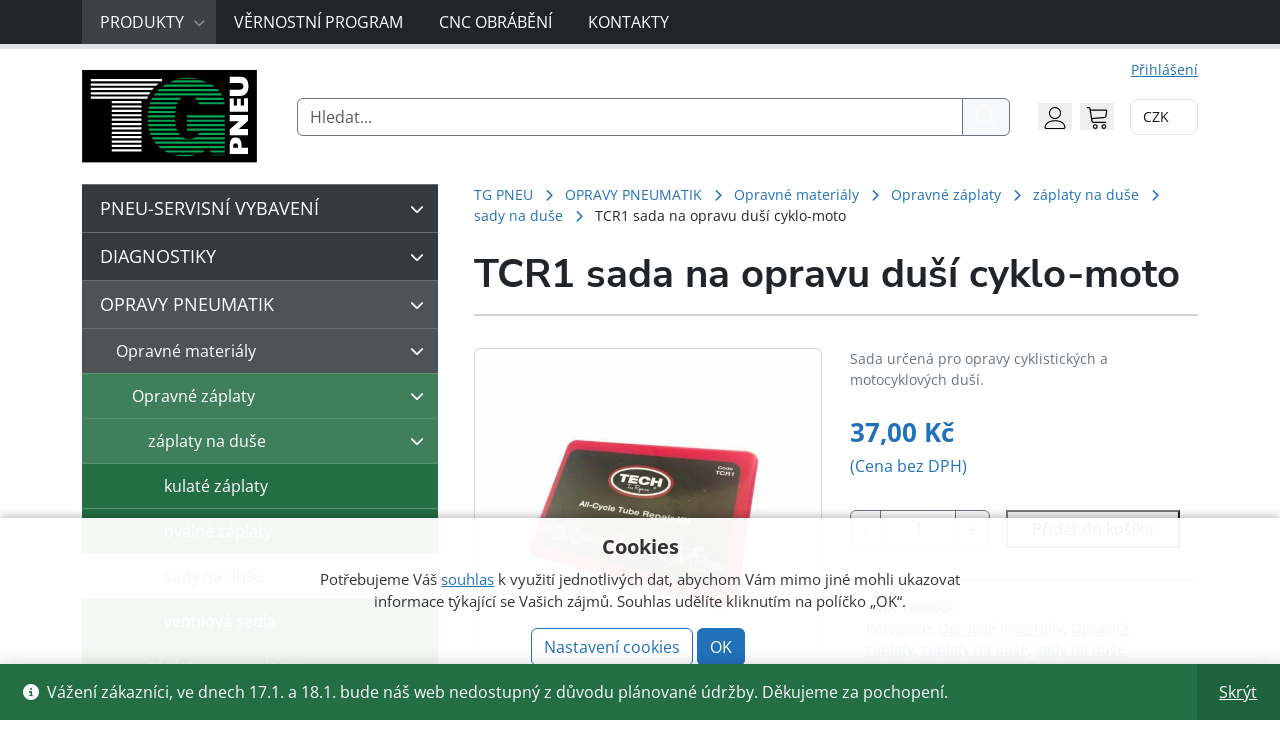

--- FILE ---
content_type: text/html; charset=UTF-8
request_url: https://www.tgpneu.cz/produkt/tcr1-sada-na-opravu-dusi-cyklo-moto/
body_size: 46599
content:
<!doctype html><html lang="cs"><head><meta charset="UTF-8"><meta name="viewport" content="width=device-width, initial-scale=1"><link rel="profile" href="https://gmpg.org/xfn/11"><meta name='robots' content='index, follow, max-image-preview:large, max-snippet:-1, max-video-preview:-1' /><link media="all" href="https://www.tgpneu.cz/wp-content/cache/autoptimize/css/autoptimize_1b09a3a365f6e62d736b73972a30c22c.css" rel="stylesheet"><link media="only screen and (max-width: 768px)" href="https://www.tgpneu.cz/wp-content/cache/autoptimize/css/autoptimize_6fe211f8bb15af76999ce9135805d7af.css" rel="stylesheet"><title>TCR1 sada na opravu duší cyklo-moto - TG PNEU s.r.o</title><link rel="canonical" href="https://www.tgpneu.cz/produkt/tcr1-sada-na-opravu-dusi-cyklo-moto/" /><meta property="og:locale" content="cs_CZ" /><meta property="og:type" content="article" /><meta property="og:title" content="TCR1 sada na opravu duší cyklo-moto - TG PNEU s.r.o" /><meta property="og:description" content="Sada určená pro opravy cyklistických a motocyklových duší." /><meta property="og:url" content="https://www.tgpneu.cz/produkt/tcr1-sada-na-opravu-dusi-cyklo-moto/" /><meta property="og:site_name" content="TG PNEU s.r.o" /><meta property="article:modified_time" content="2024-05-31T08:19:28+00:00" /><meta property="og:image" content="https://www.tgpneu.cz/wp-content/uploads/2022/06/tcr-sada-na-duse-tech.jpg" /><meta property="og:image:width" content="800" /><meta property="og:image:height" content="800" /><meta property="og:image:type" content="image/jpeg" /><meta name="twitter:card" content="summary_large_image" /><link rel='dns-prefetch' href='//www.googletagmanager.com' /><link href='https://fonts.gstatic.com' crossorigin='anonymous' rel='preconnect' /> <script defer id="woocommerce-google-analytics-integration-gtag-js-after" src="[data-uri]"></script> <script src="https://www.tgpneu.cz/wp-includes/js/jquery/jquery.min.js?ver=3.7.1" id="jquery-core-js"></script> <script defer src="https://www.tgpneu.cz/wp-includes/js/jquery/jquery-migrate.min.js?ver=3.4.1" id="jquery-migrate-js"></script> <script defer src="https://www.tgpneu.cz/wp-content/cache/autoptimize/js/autoptimize_single_c45dec2399c4291394ec2353715ecc8a.js?ver=1.0" id="af_csp_front_js-js"></script> <script defer id="cookie-law-info-js-extra" src="[data-uri]"></script> <script defer src="https://www.tgpneu.cz/wp-content/cache/autoptimize/js/autoptimize_single_c5592a6fda4d0b779f56db2d5ddac010.js?ver=3.3.9.1" id="cookie-law-info-js"></script> <script defer id="my-ajax-script-js-extra" src="[data-uri]"></script> <script defer src="https://www.tgpneu.cz/wp-content/cache/autoptimize/js/autoptimize_single_c45dec2399c4291394ec2353715ecc8a.js?ver=1.0.0" id="my-ajax-script-js"></script> <script src="https://www.tgpneu.cz/wp-content/plugins/woocommerce/assets/js/jquery-blockui/jquery.blockUI.min.js?ver=2.7.0-wc.10.4.3" id="wc-jquery-blockui-js" defer data-wp-strategy="defer"></script> <script defer id="wc-add-to-cart-js-extra" src="[data-uri]"></script> <script src="https://www.tgpneu.cz/wp-content/plugins/woocommerce/assets/js/frontend/add-to-cart.min.js?ver=10.4.3" id="wc-add-to-cart-js" defer data-wp-strategy="defer"></script> <script src="https://www.tgpneu.cz/wp-content/plugins/woocommerce/assets/js/zoom/jquery.zoom.min.js?ver=1.7.21-wc.10.4.3" id="wc-zoom-js" defer data-wp-strategy="defer"></script> <script src="https://www.tgpneu.cz/wp-content/plugins/woocommerce/assets/js/flexslider/jquery.flexslider.min.js?ver=2.7.2-wc.10.4.3" id="wc-flexslider-js" defer data-wp-strategy="defer"></script> <script src="https://www.tgpneu.cz/wp-content/plugins/woocommerce/assets/js/photoswipe/photoswipe.min.js?ver=4.1.1-wc.10.4.3" id="wc-photoswipe-js" defer data-wp-strategy="defer"></script> <script src="https://www.tgpneu.cz/wp-content/plugins/woocommerce/assets/js/photoswipe/photoswipe-ui-default.min.js?ver=4.1.1-wc.10.4.3" id="wc-photoswipe-ui-default-js" defer data-wp-strategy="defer"></script> <script defer id="wc-single-product-js-extra" src="[data-uri]"></script> <script src="https://www.tgpneu.cz/wp-content/plugins/woocommerce/assets/js/frontend/single-product.min.js?ver=10.4.3" id="wc-single-product-js" defer data-wp-strategy="defer"></script> <script src="https://www.tgpneu.cz/wp-content/plugins/woocommerce/assets/js/js-cookie/js.cookie.min.js?ver=2.1.4-wc.10.4.3" id="wc-js-cookie-js" defer data-wp-strategy="defer"></script> <script defer id="woocommerce-js-extra" src="[data-uri]"></script> <script src="https://www.tgpneu.cz/wp-content/plugins/woocommerce/assets/js/frontend/woocommerce.min.js?ver=10.4.3" id="woocommerce-js" defer data-wp-strategy="defer"></script> <script defer id="wc-cart-fragments-js-extra" src="[data-uri]"></script> <script src="https://www.tgpneu.cz/wp-content/plugins/woocommerce/assets/js/frontend/cart-fragments.min.js?ver=10.4.3" id="wc-cart-fragments-js" defer data-wp-strategy="defer"></script> <script defer src="https://www.tgpneu.cz/wp-content/plugins/wp-loyalty-rules/Assets/Admin/Js/alertify.min.js?ver=1.2.13" id="wp-loyalty-rules-alertify-front-js"></script> <script defer id="wc-settings-dep-in-header-js-after" src="[data-uri]"></script> <link rel='shortlink' href='https://www.tgpneu.cz/?p=17996' /> <noscript><style>.woocommerce-product-gallery{opacity:1 !important}</style></noscript><meta name="generator" content="Powered by Slider Revolution 6.6.20 - responsive, Mobile-Friendly Slider Plugin for WordPress with comfortable drag and drop interface." /><link rel="icon" href="https://www.tgpneu.cz/wp-content/uploads/2022/09/cropped-logo-1-32x32.png" sizes="32x32" /><link rel="icon" href="https://www.tgpneu.cz/wp-content/uploads/2022/09/cropped-logo-1-192x192.png" sizes="192x192" /><link rel="apple-touch-icon" href="https://www.tgpneu.cz/wp-content/uploads/2022/09/cropped-logo-1-180x180.png" /><meta name="msapplication-TileImage" content="https://www.tgpneu.cz/wp-content/uploads/2022/09/cropped-logo-1-270x270.png" /></head><body class="wp-singular product-template-default single single-product postid-17996 wp-theme-bootscore-main wp-child-theme-bootcommerce-child-main theme-bootscore-main woocommerce woocommerce-page woocommerce-demo-store woocommerce-no-js no-sidebar"><p role="complementary" aria-label="Informační oznámení" class="woocommerce-store-notice demo_store" data-notice-id="5a8d2c019ad94a5a042c758aa89a9bd2" style="display:none;">Vážení zákazníci, ve dnech 17.1. a 18.1.  bude náš web nedostupný z důvodu plánované údržby. Děkujeme za pochopení. <a role="button" href="#" class="woocommerce-store-notice__dismiss-link">Skrýt</a></p><div id="to-top"></div><div id="page" class="site"><header id="masthead" class="site-header"><div id="nav_main" class="bg-dark collapse"><nav class="p-0"><div class="container"><div class="d-flex d-lg-none justify-content-between align-items-center p-2"><div class='yay-currency-single-page-switcher'><form action-xhr="https://www.tgpneu.cz" method='POST' class='yay-currency-form-switcher'> <input type="hidden" class="yay-currency-nonce" name="yay-currency-nonce" value="e32d2fff08" /><input type="hidden" name="_wp_http_referer" value="/produkt/tcr1-sada-na-opravu-dusi-cyklo-moto/" /><input type="hidden" name="yay_currency_current_url" value="https://www.tgpneu.cz/produkt/tcr1-sada-na-opravu-dusi-cyklo-moto" /> <select class='yay-currency-switcher' name='currency' onchange='this.form.submit()'><option value="25667"  selected='selected'></option><option value="25668" ></option> </select></form><div class="yay-currency-custom-select-wrapper medium  no-currency-name  "><div class="yay-currency-custom-select"><div class="yay-currency-custom-select__trigger medium"><div class="yay-currency-custom-selected-option"> <span class="yay-currency-selected-option"> CZK </span></div><div class="yay-currency-custom-arrow"> <svg xmlns="http://www.w3.org/2000/svg" width="24" height="24" viewBox="0 0 24 24" fill="none" stroke="oklch(0.556 0 0)" stroke-width="2" stroke-linecap="round" stroke-linejoin="round" class="yay-currency-arrow-icon" aria-hidden="true"><path d="m6 9 6 6 6-6"></path></svg></div><div class="yay-currency-custom-loader"></div></div><ul class="yay-currency-custom-options"><li class="yay-currency-id-25667 yay-currency-custom-option-row selected " data-currency-id="25667"><div class="yay-currency-custom-option medium"> CZK</div> <span class="yay-currency-selected-checked-icon"><span aria-hidden="true"><svg xmlns="http://www.w3.org/2000/svg" width="16" height="16" viewBox="0 0 24 24" fill="none" stroke="#737373" stroke-width="2" stroke-linecap="round" stroke-linejoin="round" class="lucide lucide-check size-4" aria-hidden="true"><path d="M20 6 9 17l-5-5"></path></svg></span></span></li><li class="yay-currency-id-25668 yay-currency-custom-option-row  " data-currency-id="25668"><div class="yay-currency-custom-option medium"> EUR</div></li></ul></div></div></div> <button type="button" class="btn-close btn-close-white menu-hide" data-bs-toggle="collapse" data-bs-target="#nav_main" aria-expanded="true" aria-controls="nav_main"></button></div><ul class="sm sm-navbar"><li><a href="https://www.tgpneu.cz">Produkty</a><ul id="menu-kategorie" class="shop-categories"><li id="menu-item-2340"><a href="https://www.tgpneu.cz/kategorie-produktu/pneuservisni-vybaveni/">PNEU-SERVISNÍ VYBAVENÍ</a><ul class="sub-menu"><li id="menu-item-3309"><a href="https://www.tgpneu.cz/kategorie-produktu/pneuservisni-vybaveni/zvyhodnene-sety/">Zvýhodněné sety</a><ul class="sub-menu"><li id="menu-item-3117"><a href="https://www.tgpneu.cz/kategorie-produktu/pneuservisni-vybaveni/zvyhodnene-sety/zvyhodnene-vyvazovacky/">Zvýhodněné vyvažovačky</a></li><li id="menu-item-3116"><a href="https://www.tgpneu.cz/kategorie-produktu/pneuservisni-vybaveni/zvyhodnene-sety/zvyhodnene-zouvacky/">Zvýhodněné zouvačky</a></li><li id="menu-item-3310"><a href="https://www.tgpneu.cz/kategorie-produktu/pneuservisni-vybaveni/zvyhodnene-sety/zvyhodnene-sety-zvyhodnene-sety/">Zvýhodněné sety</a></li></ul></li><li id="menu-item-1441"><a href="https://www.tgpneu.cz/kategorie-produktu/pneuservisni-vybaveni/vyvazovacky/">Vyvažovačky</a><ul class="sub-menu"><li id="menu-item-1704"><a href="https://www.tgpneu.cz/kategorie-produktu/pneuservisni-vybaveni/vyvazovacky/osobni-vyvazovacky/">Osobní vyvažovačky</a><ul class="sub-menu"><li id="menu-item-2335"><a href="https://www.tgpneu.cz/kategorie-produktu/pneuservisni-vybaveni/vyvazovacky/osobni-vyvazovacky/vyvazovacky-osobni-sice/">vyvažovačky osobní SICE</a></li><li id="menu-item-2337"><a href="https://www.tgpneu.cz/kategorie-produktu/pneuservisni-vybaveni/vyvazovacky/osobni-vyvazovacky/vyvazovacky-osobni-hofmann-megaplan/">vyvažovačky osobní HOFMANN MEGAPLAN</a></li><li id="menu-item-2309"><a href="https://www.tgpneu.cz/kategorie-produktu/pneuservisni-vybaveni/vyvazovacky/osobni-vyvazovacky/zvedaky-kol-k-osobnim-vyvazovackam/">zvedáky kol k osobním vyvažovačkám</a></li><li id="menu-item-1705"><a href="https://www.tgpneu.cz/kategorie-produktu/pneuservisni-vybaveni/vyvazovacky/osobni-vyvazovacky/upinaci-matice-a-prislusenstvi/">upínací matice a příslušenství</a></li><li id="menu-item-1962"><a href="https://www.tgpneu.cz/kategorie-produktu/pneuservisni-vybaveni/vyvazovacky/osobni-vyvazovacky/vyvazovaci-priruby/">vyvažovací příruby</a></li><li id="menu-item-2725"><a href="https://www.tgpneu.cz/kategorie-produktu/pneuservisni-vybaveni/vyvazovacky/osobni-vyvazovacky/vyvazovaci-kuzely/">vyvažovací kužely</a><ul class="sub-menu"><li id="menu-item-2728"><a href="https://www.tgpneu.cz/kategorie-produktu/pneuservisni-vybaveni/vyvazovacky/osobni-vyvazovacky/vyvazovaci-kuzely/dodavkove-kuzely/">dodávkové kužely</a></li><li id="menu-item-2727"><a href="https://www.tgpneu.cz/kategorie-produktu/pneuservisni-vybaveni/vyvazovacky/osobni-vyvazovacky/vyvazovaci-kuzely/presne-kuzely/">přesné kužely</a></li><li id="menu-item-2726"><a href="https://www.tgpneu.cz/kategorie-produktu/pneuservisni-vybaveni/vyvazovacky/osobni-vyvazovacky/vyvazovaci-kuzely/standardni-kuzely/">standardní kužely</a></li></ul></li><li id="menu-item-2197"><a href="https://www.tgpneu.cz/kategorie-produktu/pneuservisni-vybaveni/vyvazovacky/osobni-vyvazovacky/vyvazovaci-pripravky-pro-motocykly/">vyvažovací přípravky pro motocykly</a></li><li id="menu-item-1706"><a href="https://www.tgpneu.cz/kategorie-produktu/pneuservisni-vybaveni/vyvazovacky/osobni-vyvazovacky/upinaci-pripravky-pro-disky-bez-stredoveho-otvoru/">upínací přípravky pro disky bez středového otvoru</a></li><li id="menu-item-1709"><a href="https://www.tgpneu.cz/kategorie-produktu/pneuservisni-vybaveni/vyvazovacky/osobni-vyvazovacky/ostatni-prislusenstvi/">ostatní příslušenství</a></li></ul></li><li id="menu-item-1442"><a href="https://www.tgpneu.cz/kategorie-produktu/pneuservisni-vybaveni/vyvazovacky/nakladni-vyvazovacky/">Nákladní vyvažovačky</a><ul class="sub-menu"><li id="menu-item-3220"><a href="https://www.tgpneu.cz/kategorie-produktu/pneuservisni-vybaveni/vyvazovacky/nakladni-vyvazovacky/vyvazovacky-nakladni-sice/">vyvažovačky nákladní SICE</a></li><li id="menu-item-3221"><a href="https://www.tgpneu.cz/kategorie-produktu/pneuservisni-vybaveni/vyvazovacky/nakladni-vyvazovacky/vyvazovacky-nakladni-hofmann-megaplan/">vyvažovačky nákladní Hofmann Megaplan</a></li></ul></li></ul></li><li id="menu-item-1432"><a href="https://www.tgpneu.cz/kategorie-produktu/pneuservisni-vybaveni/zouvacky/">Zouvačky</a><ul class="sub-menu"><li id="menu-item-1661"><a href="https://www.tgpneu.cz/kategorie-produktu/pneuservisni-vybaveni/zouvacky/osobni-zouvacky/">Osobní zouvačky</a><ul class="sub-menu"><li id="menu-item-2315"><a href="https://www.tgpneu.cz/kategorie-produktu/pneuservisni-vybaveni/zouvacky/osobni-zouvacky/bez-montazni-paky/">Bez montážní páky</a></li><li id="menu-item-2185"><a href="https://www.tgpneu.cz/kategorie-produktu/pneuservisni-vybaveni/zouvacky/osobni-zouvacky/automaticke-zouvacky/">Automatické zouvačky</a></li><li id="menu-item-2198"><a href="https://www.tgpneu.cz/kategorie-produktu/pneuservisni-vybaveni/zouvacky/osobni-zouvacky/poloautomaticke-zouvacky/">Poloautomatické zouvačky</a></li><li id="menu-item-3161"><a href="https://www.tgpneu.cz/kategorie-produktu/pneuservisni-vybaveni/zouvacky/osobni-zouvacky/mobilni-servis/">Pro mobilní servis</a></li><li id="menu-item-2664"><a href="https://www.tgpneu.cz/kategorie-produktu/pneuservisni-vybaveni/zouvacky/osobni-zouvacky/prislusenstvi-k-osobnim-sezouvackam/">Příslušenství k osobním zouvačkám</a><ul class="sub-menu"><li id="menu-item-1698"><a href="https://www.tgpneu.cz/kategorie-produktu/pneuservisni-vybaveni/zouvacky/osobni-zouvacky/prislusenstvi-k-osobnim-sezouvackam/montazni-hlavy/">montážní hlavy</a></li><li id="menu-item-1700"><a href="https://www.tgpneu.cz/kategorie-produktu/pneuservisni-vybaveni/zouvacky/osobni-zouvacky/prislusenstvi-k-osobnim-sezouvackam/montazni-sverky-a-prislusenstvi/">montážní svěrky a příslušenství</a></li><li id="menu-item-1699"><a href="https://www.tgpneu.cz/kategorie-produktu/pneuservisni-vybaveni/zouvacky/osobni-zouvacky/prislusenstvi-k-osobnim-sezouvackam/montazni-paky/">montážní páky</a></li><li id="menu-item-1697"><a href="https://www.tgpneu.cz/kategorie-produktu/pneuservisni-vybaveni/zouvacky/osobni-zouvacky/prislusenstvi-k-osobnim-sezouvackam/upinaci-pripravky/">upínací přípravky</a></li><li id="menu-item-1696"><a href="https://www.tgpneu.cz/kategorie-produktu/pneuservisni-vybaveni/zouvacky/osobni-zouvacky/prislusenstvi-k-osobnim-sezouvackam/plastove-ochrany/">plastové ochrany</a></li><li id="menu-item-1662"><a href="https://www.tgpneu.cz/kategorie-produktu/pneuservisni-vybaveni/zouvacky/osobni-zouvacky/prislusenstvi-k-osobnim-sezouvackam/pomocna-montazni-ramena/">pomocná montážní ramena</a></li><li id="menu-item-1701"><a href="https://www.tgpneu.cz/kategorie-produktu/pneuservisni-vybaveni/zouvacky/osobni-zouvacky/prislusenstvi-k-osobnim-sezouvackam/zvedaky-a-husteni/">zvedáky a huštění</a></li></ul></li></ul></li><li id="menu-item-1433"><a href="https://www.tgpneu.cz/kategorie-produktu/pneuservisni-vybaveni/zouvacky/nakladni-zouvacky/">Nákladní zouvačky</a><ul class="sub-menu"><li id="menu-item-2227"><a href="https://www.tgpneu.cz/kategorie-produktu/pneuservisni-vybaveni/zouvacky/nakladni-zouvacky/pro-mobilni-pneuservis/">Pro mobilní pneuservis</a></li><li id="menu-item-2299"><a href="https://www.tgpneu.cz/kategorie-produktu/pneuservisni-vybaveni/zouvacky/nakladni-zouvacky/zouvacky-14-26/">Zouvačky 14 &#8211; 26&#8243;</a></li><li id="menu-item-1440"><a href="https://www.tgpneu.cz/kategorie-produktu/pneuservisni-vybaveni/zouvacky/nakladni-zouvacky/zouvacky-14-56/">Zouvačky 14 &#8211; 56&#8243;</a></li><li id="menu-item-2150"><a href="https://www.tgpneu.cz/kategorie-produktu/pneuservisni-vybaveni/zouvacky/nakladni-zouvacky/zouvacky-14-60/">Zouvačky 14 &#8211; 60&#8243;</a></li><li id="menu-item-3299"><a href="https://www.tgpneu.cz/kategorie-produktu/pneuservisni-vybaveni/zouvacky/nakladni-zouvacky/military/">Military</a></li><li id="menu-item-1703"><a href="https://www.tgpneu.cz/kategorie-produktu/pneuservisni-vybaveni/zouvacky/nakladni-zouvacky/prislusenstvi-k-nakladnim-sezouvackam/">Příslušenství k nákladním zouvačkám</a><ul class="sub-menu"><li id="menu-item-2723"><a href="https://www.tgpneu.cz/kategorie-produktu/pneuservisni-vybaveni/zouvacky/nakladni-zouvacky/prislusenstvi-k-nakladnim-sezouvackam/montazni-paky-nakladni/">montážní páky</a></li><li id="menu-item-2722"><a href="https://www.tgpneu.cz/kategorie-produktu/pneuservisni-vybaveni/zouvacky/nakladni-zouvacky/prislusenstvi-k-nakladnim-sezouvackam/montazni-sverky-nakladni/">montážní svěrky</a></li><li id="menu-item-2724"><a href="https://www.tgpneu.cz/kategorie-produktu/pneuservisni-vybaveni/zouvacky/nakladni-zouvacky/prislusenstvi-k-nakladnim-sezouvackam/ochrana-disku/">ochrana disku</a></li></ul></li></ul></li></ul></li><li id="menu-item-1925"><a href="https://www.tgpneu.cz/kategorie-produktu/pneuservisni-vybaveni/geometrie/">ADAS, geometrie</a><ul class="sub-menu"><li id="menu-item-2300"><a href="https://www.tgpneu.cz/kategorie-produktu/pneuservisni-vybaveni/geometrie/ccd-radio/">CCD geometrie</a></li><li id="menu-item-2261"><a href="https://www.tgpneu.cz/kategorie-produktu/pneuservisni-vybaveni/geometrie/adas/">ADAS systémy</a></li><li id="menu-item-2321"><a href="https://www.tgpneu.cz/kategorie-produktu/pneuservisni-vybaveni/geometrie/3d-geometrie/">3D geometrie</a></li><li id="menu-item-3300"><a href="https://www.tgpneu.cz/kategorie-produktu/pneuservisni-vybaveni/geometrie/3d-geometrie-adas/">3D geometrie + ADAS</a></li><li id="menu-item-2226"><a href="https://www.tgpneu.cz/kategorie-produktu/pneuservisni-vybaveni/geometrie/geometrie-prislusenstvi/">geometrie příslušenství</a></li></ul></li><li id="menu-item-1712"><a href="https://www.tgpneu.cz/kategorie-produktu/pneuservisni-vybaveni/klimatizace/">Klimatizace</a><ul class="sub-menu"><li id="menu-item-2246"><a href="https://www.tgpneu.cz/kategorie-produktu/pneuservisni-vybaveni/klimatizace/servisni-pristroje/">plničky klimatizací</a><ul class="sub-menu"><li id="menu-item-2338"><a href="https://www.tgpneu.cz/kategorie-produktu/pneuservisni-vybaveni/klimatizace/servisni-pristroje/servisni-pristroje-chladivo-hfo1234yf/">plničky chladivo R1234YF</a></li><li id="menu-item-2334"><a href="https://www.tgpneu.cz/kategorie-produktu/pneuservisni-vybaveni/klimatizace/servisni-pristroje/servisni-pristroje-chladivo-r134a/">plničky chladivo R134a</a></li></ul></li><li id="menu-item-1722"><a href="https://www.tgpneu.cz/kategorie-produktu/pneuservisni-vybaveni/klimatizace/prislusenstvi/">příslušenství</a></li><li id="menu-item-1719"><a href="https://www.tgpneu.cz/kategorie-produktu/pneuservisni-vybaveni/klimatizace/detekce-uniku/">detekce úniků</a></li><li id="menu-item-1721"><a href="https://www.tgpneu.cz/kategorie-produktu/pneuservisni-vybaveni/klimatizace/dezinfekce-cisteni/">dezinfekce, čištění</a></li><li id="menu-item-1716"><a href="https://www.tgpneu.cz/kategorie-produktu/pneuservisni-vybaveni/klimatizace/tesneni-ventilky-servisni-porty/">těsnění, ventilky, servisní porty</a><ul class="sub-menu"><li id="menu-item-1717"><a href="https://www.tgpneu.cz/kategorie-produktu/pneuservisni-vybaveni/klimatizace/tesneni-ventilky-servisni-porty/tesneni-klimatizaci/">těsnění</a></li><li id="menu-item-2177"><a href="https://www.tgpneu.cz/kategorie-produktu/pneuservisni-vybaveni/klimatizace/tesneni-ventilky-servisni-porty/ventilky-sevisnich-portu/">ventilky sevisních portů</a></li></ul></li><li id="menu-item-1713"><a href="https://www.tgpneu.cz/kategorie-produktu/pneuservisni-vybaveni/klimatizace/oleje-a-uv/">oleje a UV</a><ul class="sub-menu"><li id="menu-item-1714"><a href="https://www.tgpneu.cz/kategorie-produktu/pneuservisni-vybaveni/klimatizace/oleje-a-uv/oleje-a-uv-pro-chladivo-r134a/">oleje a UV pro chladivo R134a</a></li><li id="menu-item-2165"><a href="https://www.tgpneu.cz/kategorie-produktu/pneuservisni-vybaveni/klimatizace/oleje-a-uv/oleje-a-uv-pro-chladivo-hfo1234yf/">oleje a UV pro chladivo R1234YF</a></li><li id="menu-item-1967"><a href="https://www.tgpneu.cz/kategorie-produktu/pneuservisni-vybaveni/klimatizace/oleje-a-uv/oleje-a-uv-pro-obe-chladiva-r134a-hfo1234yf/">oleje a UV pro obě chladiva R134a / HFO1234YF</a></li><li id="menu-item-1968"><a href="https://www.tgpneu.cz/kategorie-produktu/pneuservisni-vybaveni/klimatizace/oleje-a-uv/oleje-pro-vyvevy/">oleje pro vývěvy</a></li></ul></li><li id="menu-item-1715"><a href="https://www.tgpneu.cz/kategorie-produktu/pneuservisni-vybaveni/klimatizace/chladivo/">chladivo</a></li></ul></li><li id="menu-item-1451"><a href="https://www.tgpneu.cz/kategorie-produktu/pneuservisni-vybaveni/zvedaky/">Zvedáky, podpěry, vozíky</a><ul class="sub-menu"><li id="menu-item-1934"><a href="https://www.tgpneu.cz/kategorie-produktu/pneuservisni-vybaveni/zvedaky/motocyklove-zvedaky/">motocyklové zvedáky</a></li><li id="menu-item-1459"><a href="https://www.tgpneu.cz/kategorie-produktu/pneuservisni-vybaveni/zvedaky/pneuservisni-plosiny/">pneuservisní plošiny</a></li><li id="menu-item-2273"><a href="https://www.tgpneu.cz/kategorie-produktu/pneuservisni-vybaveni/zvedaky/pistove-zvedaky/">pístové zvedáky</a></li><li id="menu-item-2181"><a href="https://www.tgpneu.cz/kategorie-produktu/pneuservisni-vybaveni/zvedaky/dvousloupove-zvedaky/">dvousloupové zvedáky</a><ul class="sub-menu"><li id="menu-item-2184"><a href="https://www.tgpneu.cz/kategorie-produktu/pneuservisni-vybaveni/zvedaky/dvousloupove-zvedaky/elektrohydraulicke/">elektrohydraulické</a></li><li id="menu-item-2182"><a href="https://www.tgpneu.cz/kategorie-produktu/pneuservisni-vybaveni/zvedaky/dvousloupove-zvedaky/elektromechanicke/">elektromechanické</a></li></ul></li><li id="menu-item-2251"><a href="https://www.tgpneu.cz/kategorie-produktu/pneuservisni-vybaveni/zvedaky/ctyrsloupove-zvedaky/">čtyřsloupové zvedáky</a></li><li id="menu-item-1452"><a href="https://www.tgpneu.cz/kategorie-produktu/pneuservisni-vybaveni/zvedaky/nuzkove-zvedaky/">nůžkové zvedáky</a><ul class="sub-menu"><li id="menu-item-1453"><a href="https://www.tgpneu.cz/kategorie-produktu/pneuservisni-vybaveni/zvedaky/nuzkove-zvedaky/nuzkove-zvedaky-pro-geometrii/">nůžkové zvedáky pro geometrii</a></li><li id="menu-item-2336"><a href="https://www.tgpneu.cz/kategorie-produktu/pneuservisni-vybaveni/zvedaky/nuzkove-zvedaky/nuzkove-zvedaky-za-prahy/">nůžkové zvedáky za prahy</a></li></ul></li><li id="menu-item-2253"><a href="https://www.tgpneu.cz/kategorie-produktu/pneuservisni-vybaveni/zvedaky/stojanove-a-mobilni-sloupy/">stojanové zvedáky a mobilní sloupy</a></li><li id="menu-item-1946"><a href="https://www.tgpneu.cz/kategorie-produktu/pneuservisni-vybaveni/zvedaky/zvedaky-pod-prevodovku/">zvedáky pod převodovku</a></li><li id="menu-item-2179"><a href="https://www.tgpneu.cz/kategorie-produktu/pneuservisni-vybaveni/zvedaky/dilenske-jeraby/">dílenské jeřáby</a></li><li id="menu-item-1993"><a href="https://www.tgpneu.cz/kategorie-produktu/pneuservisni-vybaveni/zvedaky/pojizdne-dilenske-vysokotonazni/">pojízdné dílenské vysokotonážní zvedáky</a><ul class="sub-menu"><li id="menu-item-2029"><a href="https://www.tgpneu.cz/kategorie-produktu/pneuservisni-vybaveni/zvedaky/pojizdne-dilenske-vysokotonazni/univerzalni-pojizdne-dilenske-vysokotonazni/">Univerzální pojízdné vysokotonážní zvedáky</a></li><li id="menu-item-2005"><a href="https://www.tgpneu.cz/kategorie-produktu/pneuservisni-vybaveni/zvedaky/pojizdne-dilenske-vysokotonazni/pro-nizky-podvozek/">Vysokotonážní zvedáky pro nízký podvozek</a></li><li id="menu-item-2034"><a href="https://www.tgpneu.cz/kategorie-produktu/pneuservisni-vybaveni/zvedaky/pojizdne-dilenske-vysokotonazni/pro-vysoky-podvozek/">Vysokotonážní zvedáky pro vysoký podvozek</a></li></ul></li><li id="menu-item-1804"><a href="https://www.tgpneu.cz/kategorie-produktu/pneuservisni-vybaveni/zvedaky/pojizdne-dilenske/">Pojízdné dílenské zvedáky</a><ul class="sub-menu"><li id="menu-item-2158"><a href="https://www.tgpneu.cz/kategorie-produktu/pneuservisni-vybaveni/zvedaky/pojizdne-dilenske/2t-pojizdne-dilenske-zvedaky/">2 t zvedáky</a></li><li id="menu-item-2204"><a href="https://www.tgpneu.cz/kategorie-produktu/pneuservisni-vybaveni/zvedaky/pojizdne-dilenske/3t-pojizdne-dilenske-zvedaky/">3 t zvedáky</a></li><li id="menu-item-1805"><a href="https://www.tgpneu.cz/kategorie-produktu/pneuservisni-vybaveni/zvedaky/pojizdne-dilenske/prislusenstvi-pojizdne-dilenske-zvedaky/">příslušenství k dílenským zvedákům</a></li></ul></li><li id="menu-item-1457"><a href="https://www.tgpneu.cz/kategorie-produktu/pneuservisni-vybaveni/zvedaky/voziky-na-pneumatiky/">vozíky na pneumatiky</a></li><li id="menu-item-2239"><a href="https://www.tgpneu.cz/kategorie-produktu/pneuservisni-vybaveni/zvedaky/najezdove-rampy-a-pryzove-podlozky-ke-zvedakum/">nájezdové rampy a pryžové podložky ke zvedákům</a></li></ul></li><li id="menu-item-2200"><a href="https://www.tgpneu.cz/kategorie-produktu/pneuservisni-vybaveni/prevodovky/">Převodovky</a></li><li id="menu-item-1823"><a href="https://www.tgpneu.cz/kategorie-produktu/pneuservisni-vybaveni/mycky-kol/">Myčky kol</a></li><li id="menu-item-1531"><a href="https://www.tgpneu.cz/kategorie-produktu/pneuservisni-vybaveni/zkusebni-vany/">Zkušební vany</a></li><li id="menu-item-1790"><a href="https://www.tgpneu.cz/kategorie-produktu/pneuservisni-vybaveni/bazar/">Bazar</a></li><li id="menu-item-1499"><a href="https://www.tgpneu.cz/kategorie-produktu/pneuservisni-vybaveni/vyprodej/">Výprodej</a></li></ul></li><li id="menu-item-3271"><a href="https://www.tgpneu.cz/kategorie-produktu/diagnostiky/">DIAGNOSTIKY</a><ul class="sub-menu"><li id="menu-item-3272"><a href="https://www.tgpneu.cz/kategorie-produktu/diagnostiky/maxidas-diagnostika/">MAXIDAS</a></li><li id="menu-item-3273"><a href="https://www.tgpneu.cz/kategorie-produktu/diagnostiky/maxisys-diagnostiky/">MAXISYS</a></li><li id="menu-item-3275"><a href="https://www.tgpneu.cz/kategorie-produktu/diagnostiky/sgw-security-gateway/">SGW</a></li><li id="menu-item-3276"><a href="https://www.tgpneu.cz/kategorie-produktu/diagnostiky/aktualizace/">AKTUALIZACE</a></li></ul></li><li id="menu-item-2341"><a href="https://www.tgpneu.cz/kategorie-produktu/opravy-pneumatik/">OPRAVY PNEUMATIK</a><ul class="sub-menu"><li id="menu-item-1517" class="menu-active"><a href="https://www.tgpneu.cz/kategorie-produktu/opravy-pneumatik/opravne-materialy/">Opravné materiály</a><ul class="sub-menu"><li id="menu-item-1518" class="menu-active"><a href="https://www.tgpneu.cz/kategorie-produktu/opravy-pneumatik/opravne-materialy/opravne-zaplaty/">Opravné záplaty</a><ul class="sub-menu"><li id="menu-item-1519" class="menu-active"><a href="https://www.tgpneu.cz/kategorie-produktu/opravy-pneumatik/opravne-materialy/opravne-zaplaty/zaplaty-na-duse/">záplaty na duše</a><ul class="sub-menu"><li id="menu-item-1520"><a href="https://www.tgpneu.cz/kategorie-produktu/opravy-pneumatik/opravne-materialy/opravne-zaplaty/zaplaty-na-duse/kulate-zaplaty/">kulaté záplaty</a></li><li id="menu-item-1521"><a href="https://www.tgpneu.cz/kategorie-produktu/opravy-pneumatik/opravne-materialy/opravne-zaplaty/zaplaty-na-duse/ovalne-zaplaty/">oválné záplaty</a></li><li id="menu-item-2163" class="menu-active"><a href="https://www.tgpneu.cz/kategorie-produktu/opravy-pneumatik/opravne-materialy/opravne-zaplaty/zaplaty-na-duse/sady-na-duse/">sady na duše</a></li><li id="menu-item-2255"><a href="https://www.tgpneu.cz/kategorie-produktu/opravy-pneumatik/opravne-materialy/opravne-zaplaty/zaplaty-na-duse/ventilova-sedla/">ventilová sedla</a></li></ul></li><li id="menu-item-1542"><a href="https://www.tgpneu.cz/kategorie-produktu/opravy-pneumatik/opravne-materialy/opravne-zaplaty/envelopy/">záplaty na envelopy</a></li><li id="menu-item-1522"><a href="https://www.tgpneu.cz/kategorie-produktu/opravy-pneumatik/opravne-materialy/opravne-zaplaty/univerzalni-zaplaty/">univerzální záplaty</a></li><li id="menu-item-1523"><a href="https://www.tgpneu.cz/kategorie-produktu/opravy-pneumatik/opravne-materialy/opravne-zaplaty/radialni-zaplaty/">radiální záplaty</a></li><li id="menu-item-1562"><a href="https://www.tgpneu.cz/kategorie-produktu/opravy-pneumatik/opravne-materialy/opravne-zaplaty/diagonalni-zaplaty/">diagonální záplaty</a></li></ul></li><li id="menu-item-1524"><a href="https://www.tgpneu.cz/kategorie-produktu/opravy-pneumatik/opravne-materialy/opravne-hribky/">Opravné hříbky</a></li><li id="menu-item-1532"><a href="https://www.tgpneu.cz/kategorie-produktu/opravy-pneumatik/opravne-materialy/opravne-stopky/">Opravné stopky</a></li><li id="menu-item-1563"><a href="https://www.tgpneu.cz/kategorie-produktu/opravy-pneumatik/opravne-materialy/opravne-tycinky/">Opravné tyčinky</a></li><li id="menu-item-1543"><a href="https://www.tgpneu.cz/kategorie-produktu/opravy-pneumatik/opravne-materialy/chemikalie/">Chemikálie</a></li><li id="menu-item-1544"><a href="https://www.tgpneu.cz/kategorie-produktu/opravy-pneumatik/opravne-materialy/vulkanizacni-gumy/">Vulkanizační gumy</a></li></ul></li><li id="menu-item-1460"><a href="https://www.tgpneu.cz/kategorie-produktu/opravy-pneumatik/vybaveni-pro-opravy/">Nářadí pro opravy</a><ul class="sub-menu"><li id="menu-item-1461"><a href="https://www.tgpneu.cz/kategorie-produktu/opravy-pneumatik/vybaveni-pro-opravy/termopresy/">Termopresy</a></li><li id="menu-item-1469"><a href="https://www.tgpneu.cz/kategorie-produktu/opravy-pneumatik/vybaveni-pro-opravy/roztahovaky/">Roztahováky pneumatik</a></li><li id="menu-item-1529"><a href="https://www.tgpneu.cz/kategorie-produktu/opravy-pneumatik/vybaveni-pro-opravy/brouseni/">Brusky, brusné kotouče a frézy</a><ul class="sub-menu"><li id="menu-item-2977"><a href="https://www.tgpneu.cz/kategorie-produktu/opravy-pneumatik/vybaveni-pro-opravy/brouseni/brusne-kaminky-a-frezy/">brusné kamínky a frézy</a></li><li id="menu-item-1694"><a href="https://www.tgpneu.cz/kategorie-produktu/opravy-pneumatik/vybaveni-pro-opravy/brouseni/brusky-vrtacky/">brusky, vrtačky</a></li><li id="menu-item-1559"><a href="https://www.tgpneu.cz/kategorie-produktu/opravy-pneumatik/vybaveni-pro-opravy/brouseni/brusne-kartace/">brusné kartáče</a></li><li id="menu-item-1530"><a href="https://www.tgpneu.cz/kategorie-produktu/opravy-pneumatik/vybaveni-pro-opravy/brouseni/karbidove-frezy-pro-hribky-a-stopky/">karbidové frézy</a></li><li id="menu-item-1549"><a href="https://www.tgpneu.cz/kategorie-produktu/opravy-pneumatik/vybaveni-pro-opravy/brouseni/brusne-kotouce/">brusné kotouče</a><ul class="sub-menu"><li id="menu-item-1550"><a href="https://www.tgpneu.cz/kategorie-produktu/opravy-pneumatik/vybaveni-pro-opravy/brouseni/brusne-kotouce/brusne-kotouce-rubberhog/">brusné kotouče RUBBERHOG</a><ul class="sub-menu"><li id="menu-item-1551"><a href="https://www.tgpneu.cz/kategorie-produktu/opravy-pneumatik/vybaveni-pro-opravy/brouseni/brusne-kotouce/brusne-kotouce-rubberhog/kotouc-miskovy/">kotouč miskový</a></li><li id="menu-item-1555"><a href="https://www.tgpneu.cz/kategorie-produktu/opravy-pneumatik/vybaveni-pro-opravy/brouseni/brusne-kotouce/brusne-kotouce-rubberhog/kotouc-plochy/">kotouč plochý</a></li><li id="menu-item-1558"><a href="https://www.tgpneu.cz/kategorie-produktu/opravy-pneumatik/vybaveni-pro-opravy/brouseni/brusne-kotouce/brusne-kotouce-rubberhog/rasple-koule/">rašple, koule</a></li></ul></li><li id="menu-item-1560"><a href="https://www.tgpneu.cz/kategorie-produktu/opravy-pneumatik/vybaveni-pro-opravy/brouseni/brusne-kotouce/brusne-kotouce-tvrdokov/">brusné kotouče tvrdokov</a><ul class="sub-menu"><li id="menu-item-3028"><a href="https://www.tgpneu.cz/kategorie-produktu/opravy-pneumatik/vybaveni-pro-opravy/brouseni/brusne-kotouce/brusne-kotouce-tvrdokov/kotouc-miskovy-2/">kotouč miskový</a></li><li id="menu-item-3029"><a href="https://www.tgpneu.cz/kategorie-produktu/opravy-pneumatik/vybaveni-pro-opravy/brouseni/brusne-kotouce/brusne-kotouce-tvrdokov/kotouc-plochy-2/">kotouč plochý</a></li><li id="menu-item-3030"><a href="https://www.tgpneu.cz/kategorie-produktu/opravy-pneumatik/vybaveni-pro-opravy/brouseni/brusne-kotouce/brusne-kotouce-tvrdokov/rasple/">rašple</a></li></ul></li></ul></li><li id="menu-item-1693"><a href="https://www.tgpneu.cz/kategorie-produktu/opravy-pneumatik/vybaveni-pro-opravy/brouseni/adaptery/">adaptéry, stopky</a></li></ul></li><li id="menu-item-3100"><a href="https://www.tgpneu.cz/kategorie-produktu/opravy-pneumatik/vybaveni-pro-opravy/drobne-naradi/">Drobné nářadí</a><ul class="sub-menu"><li id="menu-item-3101"><a href="https://www.tgpneu.cz/kategorie-produktu/opravy-pneumatik/vybaveni-pro-opravy/drobne-naradi/noze/">nože</a></li><li id="menu-item-3102"><a href="https://www.tgpneu.cz/kategorie-produktu/opravy-pneumatik/vybaveni-pro-opravy/drobne-naradi/prurazniky/">průrazníky</a></li><li id="menu-item-3103"><a href="https://www.tgpneu.cz/kategorie-produktu/opravy-pneumatik/vybaveni-pro-opravy/drobne-naradi/prutazniky/">průtažníky</a></li></ul></li><li id="menu-item-1516"><a href="https://www.tgpneu.cz/kategorie-produktu/opravy-pneumatik/vybaveni-pro-opravy/prorezavacky-noze/">Prořezávačky, nože</a></li><li id="menu-item-1727"><a href="https://www.tgpneu.cz/kategorie-produktu/opravy-pneumatik/vybaveni-pro-opravy/extrudery/">Extrudery</a></li><li id="menu-item-1546"><a href="https://www.tgpneu.cz/kategorie-produktu/opravy-pneumatik/vybaveni-pro-opravy/kridy-popisovace/">Křídy, popisovače</a></li><li id="menu-item-1733"><a href="https://www.tgpneu.cz/kategorie-produktu/opravy-pneumatik/vybaveni-pro-opravy/vypalovacky/">Vypalovačky</a></li><li id="menu-item-2278"><a href="https://www.tgpneu.cz/kategorie-produktu/opravy-pneumatik/vybaveni-pro-opravy/merky-hloubky-dezenu/">Měrky hloubky dezénu</a></li><li id="menu-item-1811"><a href="https://www.tgpneu.cz/kategorie-produktu/opravy-pneumatik/vybaveni-pro-opravy/ostatni-vybaveni/">Ostatní vybavení</a></li></ul></li><li id="menu-item-3270"><a href="https://www.tgpneu.cz/kategorie-produktu/opravy-pneumatik/vyprodej-opravnych-materialu-jet/">VÝPRODEJ opravných materiálů JET</a></li></ul></li><li id="menu-item-2342"><a href="https://www.tgpneu.cz/kategorie-produktu/stlaceny-vzduch/">KOMPRESORY, ÚPRAVA, PŘEPRAVA VZDUCHU</a><ul class="sub-menu"><li id="menu-item-1910"><a href="https://www.tgpneu.cz/kategorie-produktu/stlaceny-vzduch/generatory-dusiku/">Generátory dusíku</a></li><li id="menu-item-1858"><a href="https://www.tgpneu.cz/kategorie-produktu/stlaceny-vzduch/kompresory/">Kompresory</a><ul class="sub-menu"><li id="menu-item-1859"><a href="https://www.tgpneu.cz/kategorie-produktu/stlaceny-vzduch/kompresory/pistove/">Pístové kompresory</a><ul class="sub-menu"><li id="menu-item-2700"><a href="https://www.tgpneu.cz/kategorie-produktu/stlaceny-vzduch/kompresory/pistove/classic/">classic</a></li><li id="menu-item-2704"><a href="https://www.tgpneu.cz/kategorie-produktu/stlaceny-vzduch/kompresory/pistove/super-classic/">super classic</a><ul class="sub-menu"><li id="menu-item-2705"><a href="https://www.tgpneu.cz/kategorie-produktu/stlaceny-vzduch/kompresory/pistove/super-classic/pistovy-kompresor-10-bar/">10 bar</a></li><li id="menu-item-2706"><a href="https://www.tgpneu.cz/kategorie-produktu/stlaceny-vzduch/kompresory/pistove/super-classic/pistovy-kompresor-15-bar/">15 bar</a></li></ul></li></ul></li><li id="menu-item-2145"><a href="https://www.tgpneu.cz/kategorie-produktu/stlaceny-vzduch/kompresory/sroubove/">Šroubové kompresory</a></li></ul></li><li id="menu-item-1502"><a href="https://www.tgpneu.cz/kategorie-produktu/stlaceny-vzduch/hustici-technika/">Manometry, hustiče, hustící koncovky</a><ul class="sub-menu"><li id="menu-item-1689"><a href="https://www.tgpneu.cz/kategorie-produktu/stlaceny-vzduch/hustici-technika/manometry-koncovky-husteni/">Kontrolní a hustící manometry</a></li><li id="menu-item-1503"><a href="https://www.tgpneu.cz/kategorie-produktu/stlaceny-vzduch/hustici-technika/automaticke-hustice/">Automatické hustiče</a></li><li id="menu-item-1922"><a href="https://www.tgpneu.cz/kategorie-produktu/stlaceny-vzduch/hustici-technika/hustici-koncovky-vyvevy/">Hustící koncovky a vývěvy</a></li></ul></li><li id="menu-item-1510"><a href="https://www.tgpneu.cz/kategorie-produktu/stlaceny-vzduch/hadice-a-navijaky/">Hadice a navijáky</a><ul class="sub-menu"><li id="menu-item-2260"><a href="https://www.tgpneu.cz/kategorie-produktu/stlaceny-vzduch/hadice-a-navijaky/hadice-rovne/">hadice rovné</a></li><li id="menu-item-2082"><a href="https://www.tgpneu.cz/kategorie-produktu/stlaceny-vzduch/hadice-a-navijaky/hadice-spiralove/">hadice spirálové</a></li><li id="menu-item-1511"><a href="https://www.tgpneu.cz/kategorie-produktu/stlaceny-vzduch/hadice-a-navijaky/hadicove-navijaky/">hadicové navijáky</a></li></ul></li><li id="menu-item-1976"><a href="https://www.tgpneu.cz/kategorie-produktu/stlaceny-vzduch/uprava-vzduchu/">Jednotky pro úpravu vzduchu</a><ul class="sub-menu"><li id="menu-item-2186"><a href="https://www.tgpneu.cz/kategorie-produktu/stlaceny-vzduch/uprava-vzduchu/filtr/">filtr</a></li><li id="menu-item-2187"><a href="https://www.tgpneu.cz/kategorie-produktu/stlaceny-vzduch/uprava-vzduchu/regulator/">regulátor</a></li><li id="menu-item-2188"><a href="https://www.tgpneu.cz/kategorie-produktu/stlaceny-vzduch/uprava-vzduchu/filtr-regulator/">filtr / regulátor</a></li><li id="menu-item-2189"><a href="https://www.tgpneu.cz/kategorie-produktu/stlaceny-vzduch/uprava-vzduchu/maznice/">maznice</a></li><li id="menu-item-2190"><a href="https://www.tgpneu.cz/kategorie-produktu/stlaceny-vzduch/uprava-vzduchu/kompletni-upravna-jednotka/">kompletní úpravná jednotka</a></li><li id="menu-item-1977"><a href="https://www.tgpneu.cz/kategorie-produktu/stlaceny-vzduch/uprava-vzduchu/prislusenstvi-jednotky-upravy-vzduchu/">příslušenství jednotky úpravy vzduchu</a></li></ul></li><li id="menu-item-1575"><a href="https://www.tgpneu.cz/kategorie-produktu/stlaceny-vzduch/vzduchove-rychlospojky/">Vzduchové rychlospojky</a><ul class="sub-menu"><li id="menu-item-1576"><a href="https://www.tgpneu.cz/kategorie-produktu/stlaceny-vzduch/vzduchove-rychlospojky/rychlospojka-do-hadice/">Rychlospojka do hadice</a></li><li id="menu-item-1578"><a href="https://www.tgpneu.cz/kategorie-produktu/stlaceny-vzduch/vzduchove-rychlospojky/rychlospojka-zavit-vnitrni/">Rychlospojka závit vnitřní</a></li><li id="menu-item-1579"><a href="https://www.tgpneu.cz/kategorie-produktu/stlaceny-vzduch/vzduchove-rychlospojky/rychlospojka-zavit-vnejsi/">Rychlospojka závit vnější</a></li><li id="menu-item-2258"><a href="https://www.tgpneu.cz/kategorie-produktu/stlaceny-vzduch/vzduchove-rychlospojky/rychlospojka-stream-line/">Rychlospojka stream line</a></li><li id="menu-item-1580"><a href="https://www.tgpneu.cz/kategorie-produktu/stlaceny-vzduch/vzduchove-rychlospojky/vsuvka-do-hadice/">Vsuvka do hadice</a></li><li id="menu-item-1582"><a href="https://www.tgpneu.cz/kategorie-produktu/stlaceny-vzduch/vzduchove-rychlospojky/vsuvka-zavit-vnejsi/">Vsuvka závit vnější</a></li><li id="menu-item-1581"><a href="https://www.tgpneu.cz/kategorie-produktu/stlaceny-vzduch/vzduchove-rychlospojky/vsuvka-zavit-vnitrni/">Vsuvka závit vnitřní</a></li><li id="menu-item-2259"><a href="https://www.tgpneu.cz/kategorie-produktu/stlaceny-vzduch/vzduchove-rychlospojky/vsuvka-stream-line/">Vsuvka stream line</a></li></ul></li><li id="menu-item-1728"><a href="https://www.tgpneu.cz/kategorie-produktu/stlaceny-vzduch/tlakove-delo/">Tlaková děla, hustící klece a kruhy</a></li></ul></li><li id="menu-item-2343"><a href="https://www.tgpneu.cz/kategorie-produktu/dilenske-naradi/">DÍLENSKÉ NÁŘADÍ</a><ul class="sub-menu"><li id="menu-item-2695"><a href="https://www.tgpneu.cz/kategorie-produktu/dilenske-naradi/kabelove-navijaky/">Kabelové navijáky</a></li><li id="menu-item-2696"><a href="https://www.tgpneu.cz/kategorie-produktu/dilenske-naradi/odsavani-vyfukovych-plynu/">Odsávání výfukových plynů</a></li><li id="menu-item-1947"><a href="https://www.tgpneu.cz/kategorie-produktu/dilenske-naradi/hydraulicke-soupravy/">Hydraulické soupravy a sražeče patek</a><ul class="sub-menu"><li id="menu-item-3140"><a href="https://www.tgpneu.cz/kategorie-produktu/dilenske-naradi/hydraulicke-soupravy/hydraulicke-soupravy-2/">Hydraulické soupravy</a></li><li id="menu-item-3142"><a href="https://www.tgpneu.cz/kategorie-produktu/dilenske-naradi/hydraulicke-soupravy/prislusenstvi-2/">Příslušenství</a></li><li id="menu-item-3141"><a href="https://www.tgpneu.cz/kategorie-produktu/dilenske-naradi/hydraulicke-soupravy/srazece-patek/">Sražeče patek</a></li></ul></li><li id="menu-item-1484"><a href="https://www.tgpneu.cz/kategorie-produktu/dilenske-naradi/nasady-trhaky-zabezpeceni-kol/">Násady, trháky, zabezpečení kol,&#8230;</a><ul class="sub-menu"><li id="menu-item-2264"><a href="https://www.tgpneu.cz/kategorie-produktu/dilenske-naradi/nasady-trhaky-zabezpeceni-kol/indikatory-povoleni-matic/">indikátory povolení matic</a></li><li id="menu-item-1734"><a href="https://www.tgpneu.cz/kategorie-produktu/dilenske-naradi/nasady-trhaky-zabezpeceni-kol/nasady-orechy/">násady (ořechy) a redukce</a><ul class="sub-menu"><li id="menu-item-2662"><a href="https://www.tgpneu.cz/kategorie-produktu/dilenske-naradi/nasady-trhaky-zabezpeceni-kol/nasady-orechy/redukce-2/">redukce</a></li><li id="menu-item-1735"><a href="https://www.tgpneu.cz/kategorie-produktu/dilenske-naradi/nasady-trhaky-zabezpeceni-kol/nasady-orechy/nasady-1-2/">násady 1/2&#8243;</a><ul class="sub-menu"><li id="menu-item-1736"><a href="https://www.tgpneu.cz/kategorie-produktu/dilenske-naradi/nasady-trhaky-zabezpeceni-kol/nasady-orechy/nasady-1-2/nasady-1-2-kovane/">násady 1/2&#8243; kované</a></li><li id="menu-item-2269"><a href="https://www.tgpneu.cz/kategorie-produktu/dilenske-naradi/nasady-trhaky-zabezpeceni-kol/nasady-orechy/nasady-1-2/nasady-1-2-twist/">násady 1/2&#8243; Twist</a></li><li id="menu-item-2228"><a href="https://www.tgpneu.cz/kategorie-produktu/dilenske-naradi/nasady-trhaky-zabezpeceni-kol/nasady-orechy/nasady-1-2/nasady-1-2-plastovane/">násady 1/2&#8243; plastované</a></li></ul></li><li id="menu-item-2231"><a href="https://www.tgpneu.cz/kategorie-produktu/dilenske-naradi/nasady-trhaky-zabezpeceni-kol/nasady-orechy/nasady-3-4/">násady 3/4&#8243;</a></li><li id="menu-item-1737"><a href="https://www.tgpneu.cz/kategorie-produktu/dilenske-naradi/nasady-trhaky-zabezpeceni-kol/nasady-orechy/nasady-1/">násady 1&#8243;</a></li></ul></li><li id="menu-item-2270"><a href="https://www.tgpneu.cz/kategorie-produktu/dilenske-naradi/nasady-trhaky-zabezpeceni-kol/prodluzovaci-nastavce/">prodlužovací nástavce</a><ul class="sub-menu"><li id="menu-item-2277"><a href="https://www.tgpneu.cz/kategorie-produktu/dilenske-naradi/nasady-trhaky-zabezpeceni-kol/prodluzovaci-nastavce/prodluzovaci-nastavce-1/">prodlužovací nástavce 1&#8243;</a></li><li id="menu-item-2271"><a href="https://www.tgpneu.cz/kategorie-produktu/dilenske-naradi/nasady-trhaky-zabezpeceni-kol/prodluzovaci-nastavce/prodluzovaci-nastavce-1-2/">prodlužovací nástavce 1/2&#8243;</a></li><li id="menu-item-2276"><a href="https://www.tgpneu.cz/kategorie-produktu/dilenske-naradi/nasady-trhaky-zabezpeceni-kol/prodluzovaci-nastavce/prodluzovaci-nastavce-3-4/">prodlužovací nástavce 3/4&#8243;</a></li></ul></li><li id="menu-item-2166"><a href="https://www.tgpneu.cz/kategorie-produktu/dilenske-naradi/nasady-trhaky-zabezpeceni-kol/trhaky/">trháky</a></li><li id="menu-item-2191"><a href="https://www.tgpneu.cz/kategorie-produktu/dilenske-naradi/nasady-trhaky-zabezpeceni-kol/momentove-klice/">momentové klíče</a><ul class="sub-menu"><li id="menu-item-2234"><a href="https://www.tgpneu.cz/kategorie-produktu/dilenske-naradi/nasady-trhaky-zabezpeceni-kol/momentove-klice/momentove-klice-1-4/">momentové klíče 1/4&#8243;</a></li><li id="menu-item-2192"><a href="https://www.tgpneu.cz/kategorie-produktu/dilenske-naradi/nasady-trhaky-zabezpeceni-kol/momentove-klice/momentove-klice-1-2/">momentové klíče 1/2&#8243;</a></li><li id="menu-item-2268"><a href="https://www.tgpneu.cz/kategorie-produktu/dilenske-naradi/nasady-trhaky-zabezpeceni-kol/momentove-klice/momentove-klice-3-8/">momentové klíče 3/8&#8243;</a></li><li id="menu-item-2266"><a href="https://www.tgpneu.cz/kategorie-produktu/dilenske-naradi/nasady-trhaky-zabezpeceni-kol/momentove-klice/momentove-klice-3-4/">momentové klíče 3/4&#8243;</a></li><li id="menu-item-2267"><a href="https://www.tgpneu.cz/kategorie-produktu/dilenske-naradi/nasady-trhaky-zabezpeceni-kol/momentove-klice/momentove-klice-1/">momentové klíče 1&#8243;</a></li></ul></li><li id="menu-item-2229"><a href="https://www.tgpneu.cz/kategorie-produktu/dilenske-naradi/nasady-trhaky-zabezpeceni-kol/momentove-torzni-klice/">momentové torzní klíče</a><ul class="sub-menu"><li id="menu-item-2230"><a href="https://www.tgpneu.cz/kategorie-produktu/dilenske-naradi/nasady-trhaky-zabezpeceni-kol/momentove-torzni-klice/momentove-torzni-klice-1-2/">momentové torzní klíče 1/2&#8243;</a></li></ul></li><li id="menu-item-1738"><a href="https://www.tgpneu.cz/kategorie-produktu/dilenske-naradi/nasady-trhaky-zabezpeceni-kol/krizove-klice/">křížové klíče</a></li></ul></li><li id="menu-item-2272"><a href="https://www.tgpneu.cz/kategorie-produktu/dilenske-naradi/cisteni-kol/">Čištění kol</a></li><li id="menu-item-1485"><a href="https://www.tgpneu.cz/kategorie-produktu/dilenske-naradi/razove-utahovaky/">Rázové utahováky</a><ul class="sub-menu"><li id="menu-item-2257"><a href="https://www.tgpneu.cz/kategorie-produktu/dilenske-naradi/razove-utahovaky/aku-utahovaky/">AKU utahováky</a></li><li id="menu-item-1486"><a href="https://www.tgpneu.cz/kategorie-produktu/dilenske-naradi/razove-utahovaky/pneumaticke-utahovaky-1-2/">pneumatické utahováky 1/2&#8243;</a></li><li id="menu-item-1490"><a href="https://www.tgpneu.cz/kategorie-produktu/dilenske-naradi/razove-utahovaky/pneumaticke-utahovaky-3-4/">pneumatické utahováky 3/4&#8243;</a></li><li id="menu-item-1491"><a href="https://www.tgpneu.cz/kategorie-produktu/dilenske-naradi/razove-utahovaky/pneumaticke-utahovaky-1/">pneumatické utahováky 1&#8243;</a></li><li id="menu-item-1668"><a href="https://www.tgpneu.cz/kategorie-produktu/dilenske-naradi/razove-utahovaky/elektricke-utahovaky-1/">elektrické utahováky 1&#8243;</a></li></ul></li></ul></li><li id="menu-item-2344"><a href="https://www.tgpneu.cz/kategorie-produktu/pneuservisni-material/">PNEUSERVISNÍ MATERIÁL</a><ul class="sub-menu"><li id="menu-item-1740"><a href="https://www.tgpneu.cz/kategorie-produktu/pneuservisni-material/duse-2/">Duše<i class="fa-solid fa-filter ms-2"></i></a><ul class="sub-menu"><li id="menu-item-1769"><a href="https://www.tgpneu.cz/kategorie-produktu/pneuservisni-material/duse-2/4/">Duše 4&#8243;</a></li><li id="menu-item-1770"><a href="https://www.tgpneu.cz/kategorie-produktu/pneuservisni-material/duse-2/5/">Duše 5&#8243;</a></li><li id="menu-item-2274"><a href="https://www.tgpneu.cz/kategorie-produktu/pneuservisni-material/duse-2/6/">Duše 6&#8243;</a></li><li id="menu-item-1771"><a href="https://www.tgpneu.cz/kategorie-produktu/pneuservisni-material/duse-2/8/">Duše 8&#8243;</a></li><li id="menu-item-1772"><a href="https://www.tgpneu.cz/kategorie-produktu/pneuservisni-material/duse-2/9/">Duše 9&#8243;</a></li><li id="menu-item-1741"><a href="https://www.tgpneu.cz/kategorie-produktu/pneuservisni-material/duse-2/10/">Duše 10&#8243;</a></li><li id="menu-item-1743"><a href="https://www.tgpneu.cz/kategorie-produktu/pneuservisni-material/duse-2/12/">Duše 12&#8243;</a></li><li id="menu-item-1744"><a href="https://www.tgpneu.cz/kategorie-produktu/pneuservisni-material/duse-2/13/">Duše 13&#8243;</a></li><li id="menu-item-1745"><a href="https://www.tgpneu.cz/kategorie-produktu/pneuservisni-material/duse-2/14/">Duše 14&#8243;</a></li><li id="menu-item-1746"><a href="https://www.tgpneu.cz/kategorie-produktu/pneuservisni-material/duse-2/15/">Duše 15&#8243;</a></li><li id="menu-item-1754"><a href="https://www.tgpneu.cz/kategorie-produktu/pneuservisni-material/duse-2/153/">Duše 15,3&#8243;</a></li><li id="menu-item-2206"><a href="https://www.tgpneu.cz/kategorie-produktu/pneuservisni-material/duse-2/155/">Duše 15,5&#8243;</a></li><li id="menu-item-1747"><a href="https://www.tgpneu.cz/kategorie-produktu/pneuservisni-material/duse-2/16/">Duše 16&#8243;</a></li><li id="menu-item-1755"><a href="https://www.tgpneu.cz/kategorie-produktu/pneuservisni-material/duse-2/165/">Duše 16,5&#8243;</a></li><li id="menu-item-1756"><a href="https://www.tgpneu.cz/kategorie-produktu/pneuservisni-material/duse-2/17/">Duše 17&#8243;</a></li><li id="menu-item-1758"><a href="https://www.tgpneu.cz/kategorie-produktu/pneuservisni-material/duse-2/18/">Duše 18&#8243;</a></li><li id="menu-item-1773"><a href="https://www.tgpneu.cz/kategorie-produktu/pneuservisni-material/duse-2/19/">Duše 19&#8243;</a></li><li id="menu-item-1748"><a href="https://www.tgpneu.cz/kategorie-produktu/pneuservisni-material/duse-2/20/">Duše 20&#8243;</a></li><li id="menu-item-1774"><a href="https://www.tgpneu.cz/kategorie-produktu/pneuservisni-material/duse-2/21/">Duše 21&#8243;</a></li><li id="menu-item-1749"><a href="https://www.tgpneu.cz/kategorie-produktu/pneuservisni-material/duse-2/225/">Duše 22,5&#8243;</a></li><li id="menu-item-1750"><a href="https://www.tgpneu.cz/kategorie-produktu/pneuservisni-material/duse-2/24/">Duše 24&#8243;</a></li><li id="menu-item-1751"><a href="https://www.tgpneu.cz/kategorie-produktu/pneuservisni-material/duse-2/25/">Duše 25&#8243;</a></li><li id="menu-item-1759"><a href="https://www.tgpneu.cz/kategorie-produktu/pneuservisni-material/duse-2/26/">Duše 26&#8243;</a></li><li id="menu-item-1752"><a href="https://www.tgpneu.cz/kategorie-produktu/pneuservisni-material/duse-2/265/">Duše 26,5&#8243;</a></li><li id="menu-item-1760"><a href="https://www.tgpneu.cz/kategorie-produktu/pneuservisni-material/duse-2/28/">Duše 28&#8243;</a></li><li id="menu-item-1761"><a href="https://www.tgpneu.cz/kategorie-produktu/pneuservisni-material/duse-2/30/">Duše 30&#8243;</a></li><li id="menu-item-1762"><a href="https://www.tgpneu.cz/kategorie-produktu/pneuservisni-material/duse-2/32/">Duše 32&#8243;</a></li><li id="menu-item-1763"><a href="https://www.tgpneu.cz/kategorie-produktu/pneuservisni-material/duse-2/34/">Duše 34&#8243;</a></li><li id="menu-item-1764"><a href="https://www.tgpneu.cz/kategorie-produktu/pneuservisni-material/duse-2/36/">Duše 36&#8243;</a></li><li id="menu-item-1765"><a href="https://www.tgpneu.cz/kategorie-produktu/pneuservisni-material/duse-2/38/">Duše 38&#8243;</a></li><li id="menu-item-1766"><a href="https://www.tgpneu.cz/kategorie-produktu/pneuservisni-material/duse-2/42/">Duše 42&#8243;</a></li><li id="menu-item-2275"><a href="https://www.tgpneu.cz/kategorie-produktu/pneuservisni-material/duse-2/48/">Duše 48&#8243;</a></li><li id="menu-item-1777"><a href="https://www.tgpneu.cz/kategorie-produktu/pneuservisni-material/duse-2/limce/">Límce pneumatik</a></li></ul></li><li id="menu-item-1545"><a href="https://www.tgpneu.cz/kategorie-produktu/pneuservisni-material/montazni-pasty/">Montážní pasty</a></li><li id="menu-item-2203"><a href="https://www.tgpneu.cz/kategorie-produktu/pneuservisni-material/myci-pasty/">Mycí pasty</a></li><li id="menu-item-1792"><a href="https://www.tgpneu.cz/kategorie-produktu/pneuservisni-material/pojistne-srouby-a-matice/">Pojistné šrouby a matice<i class="fa-solid fa-filter ms-2"></i></a><ul class="sub-menu"><li id="menu-item-1793"><a href="https://www.tgpneu.cz/kategorie-produktu/pneuservisni-material/pojistne-srouby-a-matice/mcgard/">McGard</a><ul class="sub-menu"><li id="menu-item-2265"><a href="https://www.tgpneu.cz/kategorie-produktu/pneuservisni-material/pojistne-srouby-a-matice/mcgard/individualni-instalacni-sada/">Individuální instalační sada</a></li><li id="menu-item-1794"><a href="https://www.tgpneu.cz/kategorie-produktu/pneuservisni-material/pojistne-srouby-a-matice/mcgard/su-serie/">SU serie</a><ul class="sub-menu"><li id="menu-item-1795"><a href="https://www.tgpneu.cz/kategorie-produktu/pneuservisni-material/pojistne-srouby-a-matice/mcgard/su-serie/su-pojistne-srouby/">SU pojistné šrouby</a><ul class="sub-menu"><li id="menu-item-1798"><a href="https://www.tgpneu.cz/kategorie-produktu/pneuservisni-material/pojistne-srouby-a-matice/mcgard/su-serie/su-pojistne-srouby/su-pojistne-srouby-12-x-125-kuzelove-sedlo/">SU pojistné šrouby 12 x 1,25 kuželové sedlo</a></li><li id="menu-item-1800"><a href="https://www.tgpneu.cz/kategorie-produktu/pneuservisni-material/pojistne-srouby-a-matice/mcgard/su-serie/su-pojistne-srouby/su-pojistne-srouby-12-x-125-ploche-sedlo/">SU pojistné šrouby 12 x 1,25 ploché sedlo</a></li><li id="menu-item-1797"><a href="https://www.tgpneu.cz/kategorie-produktu/pneuservisni-material/pojistne-srouby-a-matice/mcgard/su-serie/su-pojistne-srouby/su-pojistne-srouby-12-x-15-kulove-sedlo/">SU pojistné šrouby 12 x 1,5 kulové sedlo</a></li><li id="menu-item-1799"><a href="https://www.tgpneu.cz/kategorie-produktu/pneuservisni-material/pojistne-srouby-a-matice/mcgard/su-serie/su-pojistne-srouby/su-pojistne-srouby-12-x-15-kuzelove-sedlo/">SU pojistné šrouby 12 x 1,5 kuželové sedlo</a></li><li id="menu-item-1911"><a href="https://www.tgpneu.cz/kategorie-produktu/pneuservisni-material/pojistne-srouby-a-matice/mcgard/su-serie/su-pojistne-srouby/su-pojistne-srouby-12-x-175-kuzelove-sedlo/">SU pojistné šrouby 12 x 1,75 kuželové sedlo</a></li><li id="menu-item-1912"><a href="https://www.tgpneu.cz/kategorie-produktu/pneuservisni-material/pojistne-srouby-a-matice/mcgard/su-serie/su-pojistne-srouby/su-pojistne-srouby-14-x-125-kuzelove-sedlo/">SU pojistné šrouby 14 x 1,25 kuželové sedlo</a></li><li id="menu-item-1796"><a href="https://www.tgpneu.cz/kategorie-produktu/pneuservisni-material/pojistne-srouby-a-matice/mcgard/su-serie/su-pojistne-srouby/su-pojistne-srouby-14-x-15-kulove-sedlo/">SU pojistné šrouby 14 x 1,5 kulové sedlo</a></li><li id="menu-item-1845"><a href="https://www.tgpneu.cz/kategorie-produktu/pneuservisni-material/pojistne-srouby-a-matice/mcgard/su-serie/su-pojistne-srouby/su-pojistne-srouby-14-x-15-kuzelove-sedlo/">SU pojistné šrouby 14 x 1,5 kuželové sedlo</a></li><li id="menu-item-2222"><a href="https://www.tgpneu.cz/kategorie-produktu/pneuservisni-material/pojistne-srouby-a-matice/mcgard/su-serie/su-pojistne-srouby/su-pojistne-srouby-16-x-15-kuzelove-sedlo/">SU pojistné šrouby 16 x 1,5 kuželové sedlo</a></li></ul></li><li id="menu-item-1801"><a href="https://www.tgpneu.cz/kategorie-produktu/pneuservisni-material/pojistne-srouby-a-matice/mcgard/su-serie/su-pojistne-matice/">SU pojistné matice</a><ul class="sub-menu"><li id="menu-item-3097"><a href="https://www.tgpneu.cz/kategorie-produktu/pneuservisni-material/pojistne-srouby-a-matice/mcgard/su-serie/su-pojistne-matice/su-pojistne-matice-1-2-x-20-kuzelove-sedlo/">SU pojistné matice 1/2&#8243; x 20 kuželové sedlo</a></li><li id="menu-item-1846"><a href="https://www.tgpneu.cz/kategorie-produktu/pneuservisni-material/pojistne-srouby-a-matice/mcgard/su-serie/su-pojistne-matice/su-pojistne-matice-12-x-125-kuzelove-sedlo/">SU pojistné matice 12 x 1,25 kuželové sedlo</a></li><li id="menu-item-1944"><a href="https://www.tgpneu.cz/kategorie-produktu/pneuservisni-material/pojistne-srouby-a-matice/mcgard/su-serie/su-pojistne-matice/su-pojistne-matice-12-x-15-ploche-sedlo/">SU pojistné matice 12 x 1,5 ploché sedlo</a></li><li id="menu-item-1802"><a href="https://www.tgpneu.cz/kategorie-produktu/pneuservisni-material/pojistne-srouby-a-matice/mcgard/su-serie/su-pojistne-matice/su-pojistne-matice-12-x-15-kuzelove-sedlo/">SU pojistné matice 12 x 1,5 kuželové sedlo</a></li><li id="menu-item-1974"><a href="https://www.tgpneu.cz/kategorie-produktu/pneuservisni-material/pojistne-srouby-a-matice/mcgard/su-serie/su-pojistne-matice/su-pojistne-matice-12-x-15-kulove-sedlo/">SU pojistné matice 12 x 1,5 kulové sedlo</a></li><li id="menu-item-1913"><a href="https://www.tgpneu.cz/kategorie-produktu/pneuservisni-material/pojistne-srouby-a-matice/mcgard/su-serie/su-pojistne-matice/su-pojistne-matice-14-x-15-kuzelove-sedlo/">SU pojistné matice 14 x 1,5 kuželové sedlo</a></li><li id="menu-item-1898"><a href="https://www.tgpneu.cz/kategorie-produktu/pneuservisni-material/pojistne-srouby-a-matice/mcgard/su-serie/su-pojistne-matice/su-pojistne-matice-14-x-15-kulove-sedlo/">SU pojistné matice 14 x 1,5 kulové sedlo</a></li><li id="menu-item-2178"><a href="https://www.tgpneu.cz/kategorie-produktu/pneuservisni-material/pojistne-srouby-a-matice/mcgard/su-serie/su-pojistne-matice/su-pojistne-matice-14-x-15-ploche-sedlo/">SU pojistné matice 14 x 1,5 ploché sedlo</a></li><li id="menu-item-1951"><a href="https://www.tgpneu.cz/kategorie-produktu/pneuservisni-material/pojistne-srouby-a-matice/mcgard/su-serie/su-pojistne-matice/su-pojistne-matice-14-x-2-kuzelove-sedlo/">SU pojistné matice 14 x 2 kuželové sedlo</a></li></ul></li></ul></li><li id="menu-item-2058"><a href="https://www.tgpneu.cz/kategorie-produktu/pneuservisni-material/pojistne-srouby-a-matice/mcgard/sl-serie/">SL serie</a><ul class="sub-menu"><li id="menu-item-2059"><a href="https://www.tgpneu.cz/kategorie-produktu/pneuservisni-material/pojistne-srouby-a-matice/mcgard/sl-serie/sl-pojistne-srouby/">SL pojistné šrouby</a><ul class="sub-menu"><li id="menu-item-2060"><a href="https://www.tgpneu.cz/kategorie-produktu/pneuservisni-material/pojistne-srouby-a-matice/mcgard/sl-serie/sl-pojistne-srouby/sl-pojistne-srouby-12-x-125-ploche-sedlo/">SL pojistné šrouby 12 x 1,25 ploché sedlo</a></li><li id="menu-item-2061"><a href="https://www.tgpneu.cz/kategorie-produktu/pneuservisni-material/pojistne-srouby-a-matice/mcgard/sl-serie/sl-pojistne-srouby/sl-pojistne-srouby-12-x-125-kuzelove-sedlo/">SL pojistné šrouby 12 x 1,25 kuželové sedlo</a></li><li id="menu-item-2062"><a href="https://www.tgpneu.cz/kategorie-produktu/pneuservisni-material/pojistne-srouby-a-matice/mcgard/sl-serie/sl-pojistne-srouby/sl-pojistne-srouby-12-x-15-kuzelove-sedlo/">SL pojistné šrouby 12 x 1,5 kuželové sedlo</a></li><li id="menu-item-2196"><a href="https://www.tgpneu.cz/kategorie-produktu/pneuservisni-material/pojistne-srouby-a-matice/mcgard/sl-serie/sl-pojistne-srouby/sl-pojistne-srouby-12-x-15-kulove-sedlo/">SL pojistné šrouby 12 x 1,5 kulové sedlo</a></li><li id="menu-item-2063"><a href="https://www.tgpneu.cz/kategorie-produktu/pneuservisni-material/pojistne-srouby-a-matice/mcgard/sl-serie/sl-pojistne-srouby/sl-pojistne-srouby-14-x-125-kuzelove-sedlo/">SL pojistné šrouby 14 x 1,25 kuželové sedlo</a></li><li id="menu-item-2064"><a href="https://www.tgpneu.cz/kategorie-produktu/pneuservisni-material/pojistne-srouby-a-matice/mcgard/sl-serie/sl-pojistne-srouby/sl-pojistne-srouby-14-x-15-kuzelove-sedlo/">SL pojistné šrouby 14 x 1,5 kuželové sedlo</a></li><li id="menu-item-2065"><a href="https://www.tgpneu.cz/kategorie-produktu/pneuservisni-material/pojistne-srouby-a-matice/mcgard/sl-serie/sl-pojistne-srouby/sl-pojistne-srouby-14-x-15-kulove-sedlo/">SL pojistné šrouby 14 x 1,5 kulové sedlo</a></li></ul></li><li id="menu-item-2066"><a href="https://www.tgpneu.cz/kategorie-produktu/pneuservisni-material/pojistne-srouby-a-matice/mcgard/sl-serie/sl-pojistne-matice/">SL pojistné matice</a><ul class="sub-menu"><li id="menu-item-2067"><a href="https://www.tgpneu.cz/kategorie-produktu/pneuservisni-material/pojistne-srouby-a-matice/mcgard/sl-serie/sl-pojistne-matice/sl-pojistne-matice-12-x-125-kuzelove-sedlo/">SL pojistné matice 12 x 1,25 kuželové sedlo</a></li><li id="menu-item-2068"><a href="https://www.tgpneu.cz/kategorie-produktu/pneuservisni-material/pojistne-srouby-a-matice/mcgard/sl-serie/sl-pojistne-matice/sl-pojistne-matice-12-x-15-kuzelove-sedlo/">SL pojistné matice 12 x 1,5 kuželové sedlo</a></li><li id="menu-item-2069"><a href="https://www.tgpneu.cz/kategorie-produktu/pneuservisni-material/pojistne-srouby-a-matice/mcgard/sl-serie/sl-pojistne-matice/sl-pojistne-matice-12-x-15-ploche-sedlo/">SL pojistné matice 12 x 1,5 ploché sedlo</a></li><li id="menu-item-2241"><a href="https://www.tgpneu.cz/kategorie-produktu/pneuservisni-material/pojistne-srouby-a-matice/mcgard/sl-serie/sl-pojistne-matice/sl-pojistne-matice-12-x-15-kulove-sedlo/">SL pojistné matice 12 x 1,5 kulové sedlo</a></li><li id="menu-item-2240"><a href="https://www.tgpneu.cz/kategorie-produktu/pneuservisni-material/pojistne-srouby-a-matice/mcgard/sl-serie/sl-pojistne-matice/sl-pojistne-matice-14-x-15-kuzelove-sedlo/">SL pojistné matice 14 x 1,5 kuželové sedlo</a></li></ul></li></ul></li><li id="menu-item-1952"><a href="https://www.tgpneu.cz/kategorie-produktu/pneuservisni-material/pojistne-srouby-a-matice/mcgard/pcd-serie/">PCD serie</a><ul class="sub-menu"><li id="menu-item-2212"><a href="https://www.tgpneu.cz/kategorie-produktu/pneuservisni-material/pojistne-srouby-a-matice/mcgard/pcd-serie/pcd-sl/">PCD SL</a></li><li id="menu-item-1953"><a href="https://www.tgpneu.cz/kategorie-produktu/pneuservisni-material/pojistne-srouby-a-matice/mcgard/pcd-serie/pcd-su/">PCD SU</a></li></ul></li><li id="menu-item-2213"><a href="https://www.tgpneu.cz/kategorie-produktu/pneuservisni-material/pojistne-srouby-a-matice/mcgard/tuner-serie/">TUNER serie</a><ul class="sub-menu"><li id="menu-item-2214"><a href="https://www.tgpneu.cz/kategorie-produktu/pneuservisni-material/pojistne-srouby-a-matice/mcgard/tuner-serie/tuner-pojistne-srouby/">Tuner pojistné šrouby</a><ul class="sub-menu"><li id="menu-item-2215"><a href="https://www.tgpneu.cz/kategorie-produktu/pneuservisni-material/pojistne-srouby-a-matice/mcgard/tuner-serie/tuner-pojistne-srouby/tuner-pojistne-srouby-12-x-125-kuzelove-sedlo/">tuner pojistné šrouby 12 x 1,25 kuželové sedlo</a></li><li id="menu-item-2216"><a href="https://www.tgpneu.cz/kategorie-produktu/pneuservisni-material/pojistne-srouby-a-matice/mcgard/tuner-serie/tuner-pojistne-srouby/tuner-pojistne-srouby-12-x-15-kuzelove-sedlo/">tuner pojistné šrouby 12 x 1,5 kuželové sedlo</a></li><li id="menu-item-2217"><a href="https://www.tgpneu.cz/kategorie-produktu/pneuservisni-material/pojistne-srouby-a-matice/mcgard/tuner-serie/tuner-pojistne-srouby/tuner-pojistne-srouby-14-x-15-kuzelove-sedlo/">tuner pojistné šrouby 14 x 1,5 kuželové sedlo</a></li></ul></li><li id="menu-item-2218"><a href="https://www.tgpneu.cz/kategorie-produktu/pneuservisni-material/pojistne-srouby-a-matice/mcgard/tuner-serie/tuner-pojistne-matice/">Tuner pojistné matice</a><ul class="sub-menu"><li id="menu-item-2219"><a href="https://www.tgpneu.cz/kategorie-produktu/pneuservisni-material/pojistne-srouby-a-matice/mcgard/tuner-serie/tuner-pojistne-matice/tuner-pojistne-matice-12-x-125-kuzelove-sedlo/">tuner pojistné matice 12 x 1,25 kuželové sedlo</a></li><li id="menu-item-2220"><a href="https://www.tgpneu.cz/kategorie-produktu/pneuservisni-material/pojistne-srouby-a-matice/mcgard/tuner-serie/tuner-pojistne-matice/tuner-pojistne-matice-12-x-15-kuzelove-sedlo/">tuner pojistné matice 12 x 1,5 kuželové sedlo</a></li><li id="menu-item-2221"><a href="https://www.tgpneu.cz/kategorie-produktu/pneuservisni-material/pojistne-srouby-a-matice/mcgard/tuner-serie/tuner-pojistne-matice/tuner-pojistne-matice-14-x-15-kuzelove-sedlo/">tuner pojistné matice 14 x 1,5 kuželové sedlo</a></li></ul></li></ul></li><li id="menu-item-1945"><a href="https://www.tgpneu.cz/kategorie-produktu/pneuservisni-material/pojistne-srouby-a-matice/mcgard/prislusenstvi-mcgard/">příslušenství McGard</a></li></ul></li><li id="menu-item-2078"><a href="https://www.tgpneu.cz/kategorie-produktu/pneuservisni-material/pojistne-srouby-a-matice/loknox/">LokNox</a><ul class="sub-menu"><li id="menu-item-2079"><a href="https://www.tgpneu.cz/kategorie-produktu/pneuservisni-material/pojistne-srouby-a-matice/loknox/loknox-pojistne-srouby/">LokNox pojistné šrouby</a></li><li id="menu-item-2080"><a href="https://www.tgpneu.cz/kategorie-produktu/pneuservisni-material/pojistne-srouby-a-matice/loknox/loknox-pojistne-matice/">LokNox pojistné matice</a></li></ul></li><li id="menu-item-2211"><a href="https://www.tgpneu.cz/kategorie-produktu/pneuservisni-material/pojistne-srouby-a-matice/objednani-noveho-klice-mcgard/">objednání nového klíče McGard</a></li></ul></li><li id="menu-item-1710"><a href="https://www.tgpneu.cz/kategorie-produktu/pneuservisni-material/tpms-monitorovani-tlaku/">TPMS monitorování tlaku v pneumatikách</a><ul class="sub-menu"><li id="menu-item-2743"><a href="https://www.tgpneu.cz/kategorie-produktu/pneuservisni-material/tpms-monitorovani-tlaku/tpms-konfigurator/">TPMS Konfigurátor</a></li><li id="menu-item-2167"><a href="https://www.tgpneu.cz/kategorie-produktu/pneuservisni-material/tpms-monitorovani-tlaku/tpms-diagnostika-a-montaz/">TPMS diagnostika</a><ul class="sub-menu"><li id="menu-item-2761"><a href="https://www.tgpneu.cz/kategorie-produktu/pneuservisni-material/tpms-monitorovani-tlaku/tpms-diagnostika-a-montaz/tpms-diagnostika-nakladni-vozy/">TPMS diagnostika &#8211; nákladní vozy</a></li><li id="menu-item-2760"><a href="https://www.tgpneu.cz/kategorie-produktu/pneuservisni-material/tpms-monitorovani-tlaku/tpms-diagnostika-a-montaz/tpms-diagnostika-osobni-vozy/">TPMS diagnostika &#8211; osobní vozy</a></li></ul></li><li id="menu-item-2242"><a href="https://www.tgpneu.cz/kategorie-produktu/pneuservisni-material/tpms-monitorovani-tlaku/tpms-programovatelne-senzory/">TPMS programovatelné senzory</a></li><li id="menu-item-2170"><a href="https://www.tgpneu.cz/kategorie-produktu/pneuservisni-material/tpms-monitorovani-tlaku/tpms-oe-r-senzory/">TPMS OE-R senzory</a></li><li id="menu-item-2171"><a href="https://www.tgpneu.cz/kategorie-produktu/pneuservisni-material/tpms-monitorovani-tlaku/tpms-ventily/">TPMS ventily</a><ul class="sub-menu"><li id="menu-item-2763"><a href="https://www.tgpneu.cz/kategorie-produktu/pneuservisni-material/tpms-monitorovani-tlaku/tpms-ventily/truck-ventily-tpms/">TRUCK ventily TPMS</a></li><li id="menu-item-2172"><a href="https://www.tgpneu.cz/kategorie-produktu/pneuservisni-material/tpms-monitorovani-tlaku/tpms-ventily/alu-ventily-tpms-clamp-in/">Alu ventily TPMS (clamp-in)</a></li><li id="menu-item-2176"><a href="https://www.tgpneu.cz/kategorie-produktu/pneuservisni-material/tpms-monitorovani-tlaku/tpms-ventily/pryzove-ventily-tpms-snap-in/">Pryžové ventily TPMS (snap-in)</a></li></ul></li><li id="menu-item-2168"><a href="https://www.tgpneu.cz/kategorie-produktu/pneuservisni-material/tpms-monitorovani-tlaku/tpms-montazni-pripravky/">TPMS montážní přípravky</a></li><li id="menu-item-2173"><a href="https://www.tgpneu.cz/kategorie-produktu/pneuservisni-material/tpms-monitorovani-tlaku/tpms-servisni-sady/">TPMS servisní sady</a></li><li id="menu-item-2193"><a href="https://www.tgpneu.cz/kategorie-produktu/pneuservisni-material/tpms-monitorovani-tlaku/tpms-startovni-sady/">TPMS startovní sady</a></li><li id="menu-item-2175"><a href="https://www.tgpneu.cz/kategorie-produktu/pneuservisni-material/tpms-monitorovani-tlaku/tpms-spotrebni-material/">TPMS spotřební materiál</a></li></ul></li><li id="menu-item-1669"><a href="https://www.tgpneu.cz/kategorie-produktu/pneuservisni-material/ventily/">Ventily</a><ul class="sub-menu"><li id="menu-item-1670"><a href="https://www.tgpneu.cz/kategorie-produktu/pneuservisni-material/ventily/motocyklove-ventily/">motocykly</a></li><li id="menu-item-1675"><a href="https://www.tgpneu.cz/kategorie-produktu/pneuservisni-material/ventily/nakladni-ventily/">nákladní</a></li><li id="menu-item-1672"><a href="https://www.tgpneu.cz/kategorie-produktu/pneuservisni-material/ventily/ventily-osobni-a-dodavky/">osobní a dodávky</a><ul class="sub-menu"><li id="menu-item-2151"><a href="https://www.tgpneu.cz/kategorie-produktu/pneuservisni-material/ventily/ventily-osobni-a-dodavky/hlinikove-ventily/">hliníkové</a></li><li id="menu-item-1674"><a href="https://www.tgpneu.cz/kategorie-produktu/pneuservisni-material/ventily/ventily-osobni-a-dodavky/kovove-ventily/">kovové</a></li><li id="menu-item-1673"><a href="https://www.tgpneu.cz/kategorie-produktu/pneuservisni-material/ventily/ventily-osobni-a-dodavky/pryzove/">pryžové</a></li></ul></li><li id="menu-item-1678"><a href="https://www.tgpneu.cz/kategorie-produktu/pneuservisni-material/ventily/prodlouzeni/">prodloužení</a><ul class="sub-menu"><li id="menu-item-1680"><a href="https://www.tgpneu.cz/kategorie-produktu/pneuservisni-material/ventily/prodlouzeni/kovove-prodlouzeni/">kovové prodloužení</a></li><li id="menu-item-1684"><a href="https://www.tgpneu.cz/kategorie-produktu/pneuservisni-material/ventily/prodlouzeni/ohebne-prodlouzeni/">ohebné prodloužení</a></li><li id="menu-item-1679"><a href="https://www.tgpneu.cz/kategorie-produktu/pneuservisni-material/ventily/prodlouzeni/plastove-prodlouzeni/">plastové prodloužení</a></li></ul></li><li id="menu-item-1677"><a href="https://www.tgpneu.cz/kategorie-produktu/pneuservisni-material/ventily/stavebni-a-em-ventily/">stavební a EM</a></li><li id="menu-item-1683"><a href="https://www.tgpneu.cz/kategorie-produktu/pneuservisni-material/ventily/sroubovaky-montazni-paky/">šroubováky, montážní páky</a></li><li id="menu-item-1682"><a href="https://www.tgpneu.cz/kategorie-produktu/pneuservisni-material/ventily/ventilky-cepicky/">ventilky, čepičky</a></li><li id="menu-item-1676"><a href="https://www.tgpneu.cz/kategorie-produktu/pneuservisni-material/ventily/zemedelske-ventily/">zemědělské</a></li></ul></li><li id="menu-item-1512"><a href="https://www.tgpneu.cz/kategorie-produktu/pneuservisni-material/vyvazovaci-zavazi/">Vyvažovací závaží a granulát</a><ul class="sub-menu"><li id="menu-item-1513"><a href="https://www.tgpneu.cz/kategorie-produktu/pneuservisni-material/vyvazovaci-zavazi/osobni-zinkove-zavazi/">Osobní závaží</a><ul class="sub-menu"><li id="menu-item-2669"><a href="https://www.tgpneu.cz/kategorie-produktu/pneuservisni-material/vyvazovaci-zavazi/osobni-zinkove-zavazi/hlinikove-disky/">Hliníkové disky</a><ul class="sub-menu"><li id="menu-item-3187"><a href="https://www.tgpneu.cz/kategorie-produktu/pneuservisni-material/vyvazovaci-zavazi/osobni-zinkove-zavazi/hlinikove-disky/plast-line-2-vyvazovaci-zavazi/">Plast Line</a></li><li id="menu-item-2673"><a href="https://www.tgpneu.cz/kategorie-produktu/pneuservisni-material/vyvazovaci-zavazi/osobni-zinkove-zavazi/hlinikove-disky/premium-line-2-vyvazovaci-zavazi/">Premium Line</a></li><li id="menu-item-2674"><a href="https://www.tgpneu.cz/kategorie-produktu/pneuservisni-material/vyvazovaci-zavazi/osobni-zinkove-zavazi/hlinikove-disky/premium-line-japan/">Premium Line Japan</a></li></ul></li><li id="menu-item-2668"><a href="https://www.tgpneu.cz/kategorie-produktu/pneuservisni-material/vyvazovaci-zavazi/osobni-zinkove-zavazi/ocelove-disky-vyvazovaci-zavazi/">Ocelové disky</a><ul class="sub-menu"><li id="menu-item-2670"><a href="https://www.tgpneu.cz/kategorie-produktu/pneuservisni-material/vyvazovaci-zavazi/osobni-zinkove-zavazi/ocelove-disky-vyvazovaci-zavazi/eco-line-vyvazovaci-zavazi/">Eco Line</a></li><li id="menu-item-3186"><a href="https://www.tgpneu.cz/kategorie-produktu/pneuservisni-material/vyvazovaci-zavazi/osobni-zinkove-zavazi/ocelove-disky-vyvazovaci-zavazi/plast-line-vyvazovaci-zavazi/">Plast Line</a></li><li id="menu-item-2671"><a href="https://www.tgpneu.cz/kategorie-produktu/pneuservisni-material/vyvazovaci-zavazi/osobni-zinkove-zavazi/ocelove-disky-vyvazovaci-zavazi/premium-line-vyvazovaci-zavazi/">Premium Line</a></li><li id="menu-item-2672"><a href="https://www.tgpneu.cz/kategorie-produktu/pneuservisni-material/vyvazovaci-zavazi/osobni-zinkove-zavazi/ocelove-disky-vyvazovaci-zavazi/premium-line-black-vyvazovaci-zavazi/">Premium Line Black</a></li></ul></li></ul></li><li id="menu-item-1604"><a href="https://www.tgpneu.cz/kategorie-produktu/pneuservisni-material/vyvazovaci-zavazi/nakladni-zavazi/">Nákladní závaží</a><ul class="sub-menu"><li id="menu-item-1606"><a href="https://www.tgpneu.cz/kategorie-produktu/pneuservisni-material/vyvazovaci-zavazi/nakladni-zavazi/tgb-bezdusove-zavazi/">TGB bezdušové</a></li><li id="menu-item-1607"><a href="https://www.tgpneu.cz/kategorie-produktu/pneuservisni-material/vyvazovaci-zavazi/nakladni-zavazi/tgd-dusove-vnejsi-zavazi/">TGD dušové vnější</a></li><li id="menu-item-1608"><a href="https://www.tgpneu.cz/kategorie-produktu/pneuservisni-material/vyvazovaci-zavazi/nakladni-zavazi/tgx-dusove-vnitrni-zavazi/">TGX dušové vnitřní</a></li><li id="menu-item-1605"><a href="https://www.tgpneu.cz/kategorie-produktu/pneuservisni-material/vyvazovaci-zavazi/nakladni-zavazi/tgl-lehke-nakladni/">TGL lehké nákladní</a></li></ul></li><li id="menu-item-1625"><a href="https://www.tgpneu.cz/kategorie-produktu/pneuservisni-material/vyvazovaci-zavazi/motocyklove-zavazi/">Motocyklové závaží</a><ul class="sub-menu"><li id="menu-item-1627"><a href="https://www.tgpneu.cz/kategorie-produktu/pneuservisni-material/vyvazovaci-zavazi/motocyklove-zavazi/motocyklove-zavazi-swm/">SWM</a></li><li id="menu-item-1626"><a href="https://www.tgpneu.cz/kategorie-produktu/pneuservisni-material/vyvazovaci-zavazi/motocyklove-zavazi/motocyklove-zavazi-uwm/">UWM</a></li></ul></li><li id="menu-item-1600"><a href="https://www.tgpneu.cz/kategorie-produktu/pneuservisni-material/vyvazovaci-zavazi/samolepici-zavazi/">Samolepící závaží</a><ul class="sub-menu"><li id="menu-item-1601"><a href="https://www.tgpneu.cz/kategorie-produktu/pneuservisni-material/vyvazovaci-zavazi/samolepici-zavazi/samolepici-zavazi-osobni/">Samolepící závaží osobní</a><ul class="sub-menu"><li id="menu-item-3190"><a href="https://www.tgpneu.cz/kategorie-produktu/pneuservisni-material/vyvazovaci-zavazi/samolepici-zavazi/samolepici-zavazi-osobni/kotouce/">Kotouče</a><ul class="sub-menu"><li id="menu-item-3197"><a href="https://www.tgpneu.cz/kategorie-produktu/pneuservisni-material/vyvazovaci-zavazi/samolepici-zavazi/samolepici-zavazi-osobni/kotouce/kotouce-s-paskou-super-speed/">Kotouče s páskou Super Speed</a></li><li id="menu-item-3191"><a href="https://www.tgpneu.cz/kategorie-produktu/pneuservisni-material/vyvazovaci-zavazi/samolepici-zavazi/samolepici-zavazi-osobni/kotouce/kotouce-se-standardni-paskou/">Kotouče se standardní páskou</a></li><li id="menu-item-1841"><a href="https://www.tgpneu.cz/kategorie-produktu/pneuservisni-material/vyvazovaci-zavazi/samolepici-zavazi/samolepici-zavazi-osobni/kotouce/stojany/">Stojany na samolepící závaží</a></li></ul></li><li id="menu-item-3189"><a href="https://www.tgpneu.cz/kategorie-produktu/pneuservisni-material/vyvazovaci-zavazi/samolepici-zavazi/samolepici-zavazi-osobni/pasky-zavazi/">Pásky</a><ul class="sub-menu"><li id="menu-item-3205"><a href="https://www.tgpneu.cz/kategorie-produktu/pneuservisni-material/vyvazovaci-zavazi/samolepici-zavazi/samolepici-zavazi-osobni/pasky-zavazi/zavazi-se-standardni-paskou/">Závaží se standardní páskou</a></li><li id="menu-item-3206"><a href="https://www.tgpneu.cz/kategorie-produktu/pneuservisni-material/vyvazovaci-zavazi/samolepici-zavazi/samolepici-zavazi-osobni/pasky-zavazi/zavazi-s-paskou-super-speed/">Závaží s páskou Super Speed</a></li></ul></li></ul></li><li id="menu-item-1621"><a href="https://www.tgpneu.cz/kategorie-produktu/pneuservisni-material/vyvazovaci-zavazi/samolepici-zavazi/samolepici-zavazi-nakladni/">Samolepící závaží SUV a nákladní</a></li><li id="menu-item-1613"><a href="https://www.tgpneu.cz/kategorie-produktu/pneuservisni-material/vyvazovaci-zavazi/samolepici-zavazi/samolepici-zavazi-moto/">Samolepící závaží moto</a></li><li id="menu-item-2233"><a href="https://www.tgpneu.cz/kategorie-produktu/pneuservisni-material/vyvazovaci-zavazi/samolepici-zavazi/kotouce-pro-odstraneni-pasky-samolepiciho-zavazi/">Kotouče pro odstranění pásky samolepícího závaží</a></li></ul></li><li id="menu-item-3242"><a href="https://www.tgpneu.cz/kategorie-produktu/pneuservisni-material/vyvazovaci-zavazi/vyvazovaci-granulat-a-prasek/">Vyvažovací granulát a prášek</a></li></ul></li><li id="menu-item-3246"><a href="https://www.tgpneu.cz/kategorie-produktu/pneuservisni-material/pytle-na-pneumatiky/">Pytle na pneumatiky</a></li></ul></li><li id="menu-item-2345"><a href="https://www.tgpneu.cz/kategorie-produktu/zakaznicka-podpora/">ZÁKAZNICKÁ PODPORA</a><ul class="sub-menu"><li id="menu-item-3222"><a href="https://www.tgpneu.cz/kategorie-produktu/zakaznicka-podpora/servis/">Servis</a></li><li id="menu-item-3224"><a href="https://www.tgpneu.cz/kategorie-produktu/zakaznicka-podpora/vernostni-program-uplatneni-bodu/">Věrnostní program &#8211; uplatnění bodů</a></li></ul></li><li id="menu-item-2658"><a href="https://www.tgpneu.cz/kategorie-produktu/wheel-washer/">Wheel washer</a></li><li id="menu-item-2279"><a href="https://www.tgpneu.cz/kategorie-produktu/balancing-weights/">Balancing weights</a><ul class="sub-menu"><li id="menu-item-2283"><a href="https://www.tgpneu.cz/kategorie-produktu/balancing-weights/self-adhesive-weights/">Self-adhesive weights</a></li><li id="menu-item-2285"><a href="https://www.tgpneu.cz/kategorie-produktu/balancing-weights/truck-weights/">Truck weights</a><ul class="sub-menu"><li id="menu-item-2287"><a href="https://www.tgpneu.cz/kategorie-produktu/balancing-weights/truck-weights/tgb-tubeless/">TGB tubeless</a></li><li id="menu-item-2288"><a href="https://www.tgpneu.cz/kategorie-produktu/balancing-weights/truck-weights/tgd-tube/">TGD tube</a></li><li id="menu-item-2286"><a href="https://www.tgpneu.cz/kategorie-produktu/balancing-weights/truck-weights/tgl-light-truck/">TGL light truck</a></li><li id="menu-item-2289"><a href="https://www.tgpneu.cz/kategorie-produktu/balancing-weights/truck-weights/tgx-trilex/">TGX trilex</a></li></ul></li><li id="menu-item-2280"><a href="https://www.tgpneu.cz/kategorie-produktu/balancing-weights/zinc-weights/">Zinc weights</a><ul class="sub-menu"><li id="menu-item-2281"><a href="https://www.tgpneu.cz/kategorie-produktu/balancing-weights/zinc-weights/zno-steel-disc/">ZNO steel disc</a></li><li id="menu-item-2282"><a href="https://www.tgpneu.cz/kategorie-produktu/balancing-weights/zinc-weights/znv-aluminium-disc/">ZNV aluminium disc</a></li></ul></li></ul></li><li id="menu-item-2291"><a href="https://www.tgpneu.cz/kategorie-produktu/equipment-for-tyre-garages/">Equipment for tyre garages</a></li><li id="menu-item-2290"><a href="https://www.tgpneu.cz/kategorie-produktu/platform-lift/">Platform lift</a></li></ul></li><li id="menu-item-29414"><a href="https://www.tgpneu.cz/vernostni-program/">Věrnostní program</a></li><li id="menu-item-10504"><a href="https://www.tgpneu.cz/cnc-obrabeni/">CNC obrábění</a></li><li id="menu-item-10422"><a href="https://www.tgpneu.cz/kontakty/">Kontakty</a></li></ul></div></nav></div><div class="navbar py-lg-3"><div class="container"> <a class="navbar-brand order-lg-0" href="https://www.tgpneu.cz"><img src="https://www.tgpneu.cz/wp-content/themes/bootcommerce-child-main/img/logo.svg" alt="logo" width="175" height="93"></a><div class="header-actions position-relative order-lg-2 d-flex align-items-end align-items-lg-center flex-column flex-lg-row"><div> <button class="btn btn-outline-light d-lg-none ms-1 ms-md-2 border-0" data-bs-toggle="collapse" data-bs-target="#navbar_search" aria-expanded="true" aria-controls="navbar_search"> <svg width="20" height="20"> <use xlink:href="https://www.tgpneu.cz/wp-content/themes/bootcommerce-child-main/img/global.svg#magnifier"></use> </svg> <span class="visually-hidden-focusable">Menu</span> </button> <button class="btn btn-outline-light ms-1 border-0" type="button" data-bs-toggle="offcanvas" data-bs-target="#offcanvas-user" aria-controls="offcanvas-user"> <svg width="22" height="22"> <use xlink:href="https://www.tgpneu.cz/wp-content/themes/bootcommerce-child-main/img/global.svg#user"></use> </svg> <span class="visually-hidden-focusable">Account</span> </button> <button class="btn btn-outline-light ms-1 position-relative border-0" type="button" data-bs-toggle="offcanvas" data-bs-target="#offcanvas-cart" aria-controls="offcanvas-cart"> <svg width="22" height="22"> <use xlink:href="https://www.tgpneu.cz/wp-content/themes/bootcommerce-child-main/img/global.svg#cart"></use> </svg> <span class="visually-hidden-focusable">Cart</span> <span class="cart-content"></span> </button> <button class="btn btn-outline-light d-lg-none ms-1 ms-md-2 border-0 menu-show" data-bs-toggle="collapse" data-bs-target="#nav_main" aria-expanded="true" aria-controls="nav_main"> <svg width="20" height="20"> <use xlink:href="https://www.tgpneu.cz/wp-content/themes/bootcommerce-child-main/img/global.svg#menu"></use> </svg> <span class="visually-hidden-focusable">Menu</span> </button></div><div class="d-none d-lg-block ms-lg-3"><div class='yay-currency-single-page-switcher'><form action-xhr="https://www.tgpneu.cz" method='POST' class='yay-currency-form-switcher'> <input type="hidden" class="yay-currency-nonce" name="yay-currency-nonce" value="e32d2fff08" /><input type="hidden" name="_wp_http_referer" value="/produkt/tcr1-sada-na-opravu-dusi-cyklo-moto/" /><input type="hidden" name="yay_currency_current_url" value="https://www.tgpneu.cz/produkt/tcr1-sada-na-opravu-dusi-cyklo-moto" /> <select class='yay-currency-switcher' name='currency' onchange='this.form.submit()'><option value="25667"  selected='selected'></option><option value="25668" ></option> </select></form><div class="yay-currency-custom-select-wrapper medium  no-currency-name  "><div class="yay-currency-custom-select"><div class="yay-currency-custom-select__trigger medium"><div class="yay-currency-custom-selected-option"> <span class="yay-currency-selected-option"> CZK </span></div><div class="yay-currency-custom-arrow"> <svg xmlns="http://www.w3.org/2000/svg" width="24" height="24" viewBox="0 0 24 24" fill="none" stroke="oklch(0.556 0 0)" stroke-width="2" stroke-linecap="round" stroke-linejoin="round" class="yay-currency-arrow-icon" aria-hidden="true"><path d="m6 9 6 6 6-6"></path></svg></div><div class="yay-currency-custom-loader"></div></div><ul class="yay-currency-custom-options"><li class="yay-currency-id-25667 yay-currency-custom-option-row selected " data-currency-id="25667"><div class="yay-currency-custom-option medium"> CZK</div> <span class="yay-currency-selected-checked-icon"><span aria-hidden="true"><svg xmlns="http://www.w3.org/2000/svg" width="16" height="16" viewBox="0 0 24 24" fill="none" stroke="#737373" stroke-width="2" stroke-linecap="round" stroke-linejoin="round" class="lucide lucide-check size-4" aria-hidden="true"><path d="M20 6 9 17l-5-5"></path></svg></span></span></li><li class="yay-currency-id-25668 yay-currency-custom-option-row  " data-currency-id="25668"><div class="yay-currency-custom-option medium"> EUR</div></li></ul></div></div></div></div><div class="header-user d-none d-lg-block"> <a href="https://www.tgpneu.cz/muj-ucet/" data-bs-toggle="offcanvas" data-bs-target="#offcanvas-user" aria-controls="offcanvas-user">Přihlášení</a></div></div><div id="navbar_search" class="order-lg-1 flex-fill px-lg-4 collapse"><form role="search" method="get" class="searchform woocommerce-product-search" action="https://www.tgpneu.cz/"><div class="input-group"> <input class="form-control" type="search" id="woocommerce-product-search-field-0" class="search-field field form-control" placeholder="Hledat..." value="" name="s"/> <label class="visually-hidden-focusable" for="woocommerce-product-search-field-0"> Search for: </label> <input type="hidden" name="post_type" value="product"/> <button class="input-group-text btn btn-primary" type="submit"> <svg class="fill-white" width="22" height="22"> <use xlink:href="https://www.tgpneu.cz/wp-content/themes/bootcommerce-child-main/img/global.svg#magnifier"></use> </svg> <span class="visually-hidden-focusable">Search</span> </button></div></form></div></div></div><div class="offcanvas offcanvas-start" tabindex="-1" id="offcanvas-user"><div class="offcanvas-header bg-light"> <span class="h5 mb-0"> Account </span> <button type="button" class="btn-close text-reset" data-bs-dismiss="offcanvas" aria-label="Close"></button></div><div class="offcanvas-body"><div class="my-offcanvas-account"><div id="customer_login_1"><div class="login"><p class="h2">Přihlášení</p><div class="card mt-3 mb-4"><form class="card-body" method="post"><p class="woocommerce-form-row woocommerce-form-row--wide form-row form-row-wide"> <label for="username_1">Uživatelské jméno nebo e-mail&nbsp;<span class="required">*</span></label> <input type="text" class="woocommerce-Input woocommerce-Input--text input-text form-control" name="username" id="username_1" autocomplete="username" value="" /></p><p class="woocommerce-form-row woocommerce-form-row--wide form-row form-row-wide position-relative"> <label for="password_1">Heslo&nbsp;<span class="required">*</span></label> <input class="woocommerce-Input woocommerce-Input--text input-text form-control" type="password" name="password" id="password_1" autocomplete="current-password" /> <span class="offcanvas-password show-password-input"></span></p><p class="form-check mb-3"> <input name="rememberme" type="checkbox" class="form-check-input" id="rememberme_1" value="forever" /> <label class="form-check-label" for="rememberme_1">Zapamatujte si mě</label></p><p class="form-row"> <input type="hidden" id="woocommerce-login-nonce" name="woocommerce-login-nonce" value="4a66e467c3" /><input type="hidden" name="_wp_http_referer" value="/produkt/tcr1-sada-na-opravu-dusi-cyklo-moto/" /> <button type="submit" class="woocommerce-form-login__submit btn btn-outline-primary" name="login" value="Přihlásit se">Přihlásit se</button></p><p class="woocommerce-LostPassword lost_password mb-0 mt-3"> <a href="https://www.tgpneu.cz/muj-ucet/lost-password/">Zapomněli jste heslo?</a></p></form></div></div><div class="register"><p class="h2">Registrovat se</p><div class="card mt-3"><form method="post" class="card-body" ><p class="woocommerce-form-row woocommerce-form-row--wide form-row form-row-wide"> <label for="reg_email_1">E-mailová adresa&nbsp;<span class="required">*</span></label> <input type="email" class="woocommerce-Input woocommerce-Input--text input-text form-control" name="email" id="reg_email_1" autocomplete="email" value="" /></p><p>Na váš e-mail bude zaslán odkaz pro nastavení nového hesla.</p><div class="woocommerce-privacy-policy-text"><p>Vaše osobní údaje budou použity ke zvýšení spokojenosti po celou dobu procházení tohoto webu, ke správě přístupu do vašeho účtu a k dalším účelům popsaným na stránce <a href="https://www.tgpneu.cz/gdpr/" class="woocommerce-privacy-policy-link" target="_blank">ochrana osobních údajů</a>.</p></div><p class="woocommerce-form-row form-row mb-0"> <input type="hidden" id="woocommerce-register-nonce" name="woocommerce-register-nonce" value="fa1340c461" /><input type="hidden" name="_wp_http_referer" value="/produkt/tcr1-sada-na-opravu-dusi-cyklo-moto/" /> <button type="submit" class="btn btn-outline-primary woocommerce-form-register__submit" name="register" value="Registrovat se">Registrovat se</button></p></form></div></div></div></div></div></div><div class="offcanvas offcanvas-end" tabindex="-1" id="offcanvas-cart"><div class="offcanvas-header bg-light"> <span class="h5 mb-0"> Cart </span> <button type="button" class="btn-close text-reset" data-bs-dismiss="offcanvas" aria-label="Close"></button></div><div class="offcanvas-body p-0"><div class="cart-loader bg-white position-absolute end-0 bottom-0 start-0 d-flex align-items-center justify-content-center"><div class="loader-icon "><div class="spinner-border text-primary"></div></div></div><div class="cart-list"><div class="widget_shopping_cart_content"><p class="woocommerce-mini-cart__empty-message woocommerce-info m-3">Žádné produkty v košíku.</p></div></div></div></div></header><div id="content" class="site-content container"><div id="primary" class="content-area"><main id="main" class="site-main"><div class="row flex-row-reverse"><div class="col ps-lg-4"><nav class="main-breadcrumb mb-3 mb-lg-4"><span><span><a href="https://www.tgpneu.cz/">TG PNEU</a></span> <i class="fas fa-chevron-right mx-2 text-primary fa-sm"></i> <span><a href="https://www.tgpneu.cz/kategorie-produktu/opravy-pneumatik/">OPRAVY PNEUMATIK</a></span> <i class="fas fa-chevron-right mx-2 text-primary fa-sm"></i> <span><a href="https://www.tgpneu.cz/kategorie-produktu/opravy-pneumatik/opravne-materialy/">Opravné materiály</a></span> <i class="fas fa-chevron-right mx-2 text-primary fa-sm"></i> <span><a href="https://www.tgpneu.cz/kategorie-produktu/opravy-pneumatik/opravne-materialy/opravne-zaplaty/">Opravné záplaty</a></span> <i class="fas fa-chevron-right mx-2 text-primary fa-sm"></i> <span><a href="https://www.tgpneu.cz/kategorie-produktu/opravy-pneumatik/opravne-materialy/opravne-zaplaty/zaplaty-na-duse/">záplaty na duše</a></span> <i class="fas fa-chevron-right mx-2 text-primary fa-sm"></i> <span><a href="https://www.tgpneu.cz/kategorie-produktu/opravy-pneumatik/opravne-materialy/opravne-zaplaty/zaplaty-na-duse/sady-na-duse/">sady na duše</a></span> <i class="fas fa-chevron-right mx-2 text-primary fa-sm"></i> <span class="breadcrumb_last" aria-current="page">TCR1 sada na opravu duší cyklo-moto</span></span></nav><div class="woocommerce-notices-wrapper"></div><div id="product-17996" class="product type-product post-17996 status-publish first instock product_cat-opravne-materialy product_cat-opravne-zaplaty product_cat-zaplaty-na-duse product_cat-sady-na-duse has-post-thumbnail taxable shipping-taxable purchasable product-type-simple"><h1 class="product_title entry-title">TCR1 sada na opravu duší cyklo-moto</h1><div class="woocommerce-product-gallery woocommerce-product-gallery--with-images woocommerce-product-gallery--columns-4 images" data-columns="4" style="opacity: 0; transition: opacity .25s ease-in-out;"><div class="woocommerce-product-gallery__wrapper"><div data-thumb="https://www.tgpneu.cz/wp-content/uploads/2022/06/tcr-sada-na-duse-tech-300x300.jpg" data-thumb-alt="TCR1 sada na opravu duší cyklo-moto" data-thumb-srcset="https://www.tgpneu.cz/wp-content/uploads/2022/06/tcr-sada-na-duse-tech-300x300.jpg 300w, https://www.tgpneu.cz/wp-content/uploads/2022/06/tcr-sada-na-duse-tech-150x150.jpg 150w, https://www.tgpneu.cz/wp-content/uploads/2022/06/tcr-sada-na-duse-tech-768x768.jpg 768w, https://www.tgpneu.cz/wp-content/uploads/2022/06/tcr-sada-na-duse-tech-600x600.jpg 600w, https://www.tgpneu.cz/wp-content/uploads/2022/06/tcr-sada-na-duse-tech.jpg 800w"  data-thumb-sizes="(max-width: 300px) 100vw, 300px" class="woocommerce-product-gallery__image"><a href="https://www.tgpneu.cz/wp-content/uploads/2022/06/tcr-sada-na-duse-tech.jpg"><img width="600" height="600" src="https://www.tgpneu.cz/wp-content/uploads/2022/06/tcr-sada-na-duse-tech-600x600.jpg" class="wp-post-image" alt="TCR1 sada na opravu duší cyklo-moto" data-caption="" data-src="https://www.tgpneu.cz/wp-content/uploads/2022/06/tcr-sada-na-duse-tech.jpg" data-large_image="https://www.tgpneu.cz/wp-content/uploads/2022/06/tcr-sada-na-duse-tech.jpg" data-large_image_width="800" data-large_image_height="800" decoding="async" fetchpriority="high" srcset="https://www.tgpneu.cz/wp-content/uploads/2022/06/tcr-sada-na-duse-tech-600x600.jpg 600w, https://www.tgpneu.cz/wp-content/uploads/2022/06/tcr-sada-na-duse-tech-300x300.jpg 300w, https://www.tgpneu.cz/wp-content/uploads/2022/06/tcr-sada-na-duse-tech-150x150.jpg 150w, https://www.tgpneu.cz/wp-content/uploads/2022/06/tcr-sada-na-duse-tech-768x768.jpg 768w, https://www.tgpneu.cz/wp-content/uploads/2022/06/tcr-sada-na-duse-tech.jpg 800w" sizes="(max-width: 600px) 100vw, 600px" /></a></div><div data-thumb="https://www.tgpneu.cz/wp-content/uploads/2022/06/tcr1-800-300x300.jpg" data-thumb-alt="TCR1 sada na opravu duší cyklo-moto - Obrázek 2" data-thumb-srcset="https://www.tgpneu.cz/wp-content/uploads/2022/06/tcr1-800-300x300.jpg 300w, https://www.tgpneu.cz/wp-content/uploads/2022/06/tcr1-800-150x150.jpg 150w, https://www.tgpneu.cz/wp-content/uploads/2022/06/tcr1-800-768x768.jpg 768w, https://www.tgpneu.cz/wp-content/uploads/2022/06/tcr1-800-600x600.jpg 600w, https://www.tgpneu.cz/wp-content/uploads/2022/06/tcr1-800.jpg 800w"  data-thumb-sizes="(max-width: 300px) 100vw, 300px" class="woocommerce-product-gallery__image"><a href="https://www.tgpneu.cz/wp-content/uploads/2022/06/tcr1-800.jpg"><img width="600" height="600" src="https://www.tgpneu.cz/wp-content/uploads/2022/06/tcr1-800-600x600.jpg" class="" alt="TCR1 sada na opravu duší cyklo-moto - Obrázek 2" data-caption="" data-src="https://www.tgpneu.cz/wp-content/uploads/2022/06/tcr1-800.jpg" data-large_image="https://www.tgpneu.cz/wp-content/uploads/2022/06/tcr1-800.jpg" data-large_image_width="800" data-large_image_height="800" decoding="async" srcset="https://www.tgpneu.cz/wp-content/uploads/2022/06/tcr1-800-600x600.jpg 600w, https://www.tgpneu.cz/wp-content/uploads/2022/06/tcr1-800-300x300.jpg 300w, https://www.tgpneu.cz/wp-content/uploads/2022/06/tcr1-800-150x150.jpg 150w, https://www.tgpneu.cz/wp-content/uploads/2022/06/tcr1-800-768x768.jpg 768w, https://www.tgpneu.cz/wp-content/uploads/2022/06/tcr1-800.jpg 800w" sizes="(max-width: 600px) 100vw, 600px" /></a></div></div></div><div class="summary entry-summary"><div class="woocommerce-product-details__short-description"><p>Sada určená pro opravy cyklistických a motocyklových duší.</p></div><p class="price wpcpq-price-17996"><span class="woocommerce-Price-amount amount"><bdi>37,00&nbsp;<span class="woocommerce-Price-currencySymbol">Kč</span></bdi></span> <small class="woocommerce-price-suffix">(Cena bez DPH)</small></p><form class="cart" action="https://www.tgpneu.cz/produkt/tcr1-sada-na-opravu-dusi-cyklo-moto/" method="post" enctype='multipart/form-data'> <span class="wpcpq-id wpcpq-id-17996" data-id="17996"></span><div class="wpcpq-wrap wpcpq-wrap-17996" data-id="17996"></div><div class="quantity"> <button type="button" class="minus input-group-text" >-</button> <label class="screen-reader-text" for="quantity_696cc0ba961c2">TCR1 sada na opravu duší cyklo-moto množství</label> <input
 type="number"
 id="quantity_696cc0ba961c2"
 class="input-text qty text"
 name="quantity"
 value="1"
 aria-label="Množství"
 min="1"
 step="1"
 placeholder=""
 inputmode="numeric"
 autocomplete="off"
 /> <button type="button" class="plus input-group-text" >+</button></div> <button type="submit" name="add-to-cart" value="17996" class="single_add_to_cart_button alt btn btn-success px-4">Přidat do košíku</button></form><div class="product_meta"> <span class="sku_wrapper">SKU: <span class="sku">1000034</span></span> <span class="posted_in">Kategorie: <a href="https://www.tgpneu.cz/kategorie-produktu/opravy-pneumatik/opravne-materialy/" rel="tag">Opravné materiály</a>, <a href="https://www.tgpneu.cz/kategorie-produktu/opravy-pneumatik/opravne-materialy/opravne-zaplaty/" rel="tag">Opravné záplaty</a>, <a href="https://www.tgpneu.cz/kategorie-produktu/opravy-pneumatik/opravne-materialy/opravne-zaplaty/zaplaty-na-duse/" rel="tag">záplaty na duše</a>, <a href="https://www.tgpneu.cz/kategorie-produktu/opravy-pneumatik/opravne-materialy/opravne-zaplaty/zaplaty-na-duse/sady-na-duse/" rel="tag">sady na duše</a></span><div class="mt-2"><div class="dropdown"> <button type="button" id="btn_copy_current_url" class="btn btn-outline-primary btn-sm dropdown-toggle" data-bs-toggle="dropdown" aria-expanded="false"><i class="fa-solid fa-share-nodes me-2"></i>Sdílejte</button><ul class="dropdown-menu border-0 rounded-0 fs-small shadow"><li><a href="https://www.facebook.com/sharer/sharer.php?u=https%3A%2F%2Fwww.tgpneu.cz%2Fprodukt%2Ftcr1-sada-na-opravu-dusi-cyklo-moto%2F" class="dropdown-item d-flex align-items-center" target="_blank"><i class="fa-brands fa-facebook-f me-2"></i>Facebook</a></li><li><a href="https://twitter.com/intent/tweet?text=TCR1%20sada%20na%20opravu%20duší%20cyklo-moto&amp;url=https%3A%2F%2Fwww.tgpneu.cz%2Fprodukt%2Ftcr1-sada-na-opravu-dusi-cyklo-moto%2F" class="dropdown-item d-flex align-items-center" target="_blank"><i class="fa-brands fa-x-twitter me-2"></i>Twitter</a></li><li><button type="button" id="copy_current_url" class="dropdown-item d-flex align-items-center"><i class="fa-regular fa-copy me-2"></i>Zkopírovat odkaz</button></li></ul></div></div></div></div><div class="woocommerce-tabs wc-tabs-wrapper"><div class="tab-scroller d-flex overflow-auto"><ul class="wc-tabs nav nav-tabs mb-4 flex-grow-1" role="tablist"><li class="nav-item description_tab" id="tab-title-description" role="tab" aria-controls="tab-description"> <a class="nav-link" href="#tab-description"> Popis </a></li></ul></div><div class="woocommerce-Tabs-panel woocommerce-Tabs-panel--description panel entry-content wc-tab" id="tab-description" role="tabpanel" aria-labelledby="tab-title-description"><p><strong>Sada obsahuje:</strong></p><p>1 x vulkanizační roztok 12 ml</p><p>1 x brusný papír</p><p>2x záplata kulatá 25 mm</p><p>2x záplata oválná 25 x 34 mm</p><p>1x záplata oválná 34 x 48 mm</p><p>&nbsp;</p><p>Při zakoupení 10 ks jsou sady dodávány v praktickém balení, které slouží  zároveň jako prodejní stojánek.</p><p><noscript><img decoding="async" class="size-full wp-image-27817 alignleft" src="https://www.tgpneu.cz/wp-content/uploads/2022/06/tcr1-10.jpg" alt="" width="382" height="508" srcset="https://www.tgpneu.cz/wp-content/uploads/2022/06/tcr1-10.jpg 382w, https://www.tgpneu.cz/wp-content/uploads/2022/06/tcr1-10-226x300.jpg 226w, https://www.tgpneu.cz/wp-content/uploads/2022/06/tcr1-10-300x399.jpg 300w" sizes="(max-width: 382px) 100vw, 382px" /></noscript><img decoding="async" class="lazyload size-full wp-image-27817 alignleft" src='data:image/svg+xml,%3Csvg%20xmlns=%22http://www.w3.org/2000/svg%22%20viewBox=%220%200%20382%20508%22%3E%3C/svg%3E' data-src="https://www.tgpneu.cz/wp-content/uploads/2022/06/tcr1-10.jpg" alt="" width="382" height="508" data-srcset="https://www.tgpneu.cz/wp-content/uploads/2022/06/tcr1-10.jpg 382w, https://www.tgpneu.cz/wp-content/uploads/2022/06/tcr1-10-226x300.jpg 226w, https://www.tgpneu.cz/wp-content/uploads/2022/06/tcr1-10-300x399.jpg 300w" data-sizes="(max-width: 382px) 100vw, 382px" /></p></div></div></div></div><div class="col-lg-4 col-xxl-3 mb-4 d-none d-lg-block"><aside id="secondary"></aside></div></div></main></div></div><footer><div class="bootscore-footer small"><div class="container"><div class="row"><div class="footer-block title-on" style="width: 25%;"><div class="footer-block-wrap"><h6 class="footer-block-title collapsed h4" data-bs-toggle="collapse" data-bs-target="#footer_block_0">TGPNEU s.r.o.</h6><div id="footer_block_0" class="footer-block-content-wrap collapse"><div class="footer-block-content"><ul id="menu-menu-v-paticce-cz" class="content-menu list-unstyled"><li id="menu-item-10516"><a href="https://www.tgpneu.cz/obchodni-podminky/">Obchodní podmínky</a></li><li id="menu-item-10517"><a rel="privacy-policy" href="https://www.tgpneu.cz/gdpr/">GDPR</a></li></ul></div></div></div></div><div class="footer-block title-on" style="width: 25%;"><div class="footer-block-wrap"><h6 class="footer-block-title collapsed h4" data-bs-toggle="collapse" data-bs-target="#footer_block_1">Kontakt</h6><div id="footer_block_1" class="footer-block-content-wrap collapse"><div class="footer-block-content"><p>Provozovna Havířov<br /> TG PNEU s.r.o<br /> Staniční 1/1519<br /> 736 01 Havířov – Město</p><p>IČO: 62255959<br /> DIČ: CZ62255959</p></div></div></div></div><div class="footer-block title-on" style="width: 25%;"><div class="footer-block-wrap"><h6 class="footer-block-title collapsed h4" data-bs-toggle="collapse" data-bs-target="#footer_block_2">Zákaznický servis</h6><div id="footer_block_2" class="footer-block-content-wrap collapse"><div class="footer-block-content"><p>Po &#8211; Pá 8:00 &#8211; 16:00<br /> +420 777 782 710<br /> <a href="mailto:tgpneu@tgpneu.cz">tgpneu@tgpneu.cz</a></p><p>&nbsp;</p></div></div></div></div></div><div class="bootscore-footer-info text-light opacity-50"><small>&copy;&nbsp;2026 - TG PNEU s.r.o | <a role='button' tabindex='0' class="cli_settings_button">Nastavení cookies</a></small></div></div></div></footer><div class="top-button position-fixed zi-1020"><a href="#to-top" class="btn btn-primary shadow"><i class="fas fa-chevron-up"></i><span class="visually-hidden-focusable">To top</span></a></div></div> <script type="speculationrules">{"prefetch":[{"source":"document","where":{"and":[{"href_matches":"/*"},{"not":{"href_matches":["/wp-*.php","/wp-admin/*","/wp-content/uploads/*","/wp-content/*","/wp-content/plugins/*","/wp-content/themes/bootcommerce-child-main/*","/wp-content/themes/bootscore-main/*","/*\\?(.+)"]}},{"not":{"selector_matches":"a[rel~=\"nofollow\"]"}},{"not":{"selector_matches":".no-prefetch, .no-prefetch a"}}]},"eagerness":"conservative"}]}</script> <div id="cookie-law-info-bar" data-nosnippet="true"><span><div id="cookie-bar"><div class="title">Cookies</div><div class="bar-text with-title">Potřebujeme Váš <a href="https://www.tgpneu.cz/gdpr/" id="CONSTANT_OPEN_URL" target="_blank" class="cli-plugin-main-link">souhlas</a> k využití jednotlivých dat, abychom Vám mimo jiné mohli ukazovat informace týkající se Vašich zájmů. Souhlas udělíte kliknutím na políčko „OK“.</div><div class="button-bar"><a role='button' class="cli_settings_button">Nastavení cookies</a><a id="wt-cli-accept-all-btn" role='button' data-cli_action="accept_all" class="wt-cli-element medium cli-plugin-button wt-cli-accept-all-btn cookie_action_close_header cli_action_button">OK</a></div><div class="bar-text after-button">Souhlas můžete odmítnout <a role='button' id="cookie_action_close_header_reject" class="cookie_action_close_header_reject cli_action_button wt-cli-reject-btn" data-cli_action="reject">zde</a>.</div></div></span></div><div id="cookie-law-info-again" data-nosnippet="true"><span id="cookie_hdr_showagain">Manage consent</span></div><div class="cli-modal" data-nosnippet="true" id="cliSettingsPopup" tabindex="-1" role="dialog" aria-labelledby="cliSettingsPopup" aria-hidden="true"><div class="cli-modal-dialog" role="document"><div class="cli-modal-content cli-bar-popup"> <button type="button" class="cli-modal-close" id="cliModalClose"> <svg class="" viewBox="0 0 24 24"><path d="M19 6.41l-1.41-1.41-5.59 5.59-5.59-5.59-1.41 1.41 5.59 5.59-5.59 5.59 1.41 1.41 5.59-5.59 5.59 5.59 1.41-1.41-5.59-5.59z"></path><path d="M0 0h24v24h-24z" fill="none"></path></svg> <span class="wt-cli-sr-only">Zavřít</span> </button><div class="cli-modal-body"><div class="cli-container-fluid cli-tab-container"><div class="cli-row"><div class="cli-col-12 cli-align-items-stretch cli-px-0"><div class="cli-privacy-overview"><h4>Přehled ochrany osobních údajů</h4><div class="cli-privacy-content"><div class="cli-privacy-content-text">Tento web používá soubory cookie ke zlepšení vašeho zážitku při procházení webem. Z nich se ve vašem prohlížeči ukládají soubory cookie, které jsou kategorizovány podle potřeby, protože jsou nezbytné pro fungování základních funkcí webu. Používáme také soubory cookie třetích stran, které nám pomáhají analyzovat a porozumět tomu, jak tento web používáte. Tyto cookies budou uloženy ve vašem prohlížeči pouze s vaším souhlasem. Máte také možnost odhlásit se z těchto souborů cookie. Ale odhlášení některých z těchto souborů cookie může ovlivnit váš zážitek z prohlížení.</div></div> <a class="cli-privacy-readmore" aria-label="Zobrazit více" role="button" data-readmore-text="Zobrazit více" data-readless-text="Zobrazit méně"></a></div></div><div class="cli-col-12 cli-align-items-stretch cli-px-0 cli-tab-section-container"><div class="cli-tab-section"><div class="cli-tab-header"> <a role="button" tabindex="0" class="cli-nav-link cli-settings-mobile" data-target="necessary" data-toggle="cli-toggle-tab"> Nezbytné cookie </a><div class="wt-cli-necessary-checkbox"> <input type="checkbox" class="cli-user-preference-checkbox"  id="wt-cli-checkbox-necessary" data-id="checkbox-necessary" checked="checked"  /> <label class="form-check-label" for="wt-cli-checkbox-necessary">Nezbytné cookie</label></div> <span class="cli-necessary-caption">Vždy povoleno</span></div><div class="cli-tab-content"><div class="cli-tab-pane cli-fade" data-id="necessary"><div class="wt-cli-cookie-description"> Nezbytné soubory cookie jsou naprosto nezbytné pro správné fungování webu. Tyto soubory cookie anonymně zajišťují základní funkce a bezpečnostní prvky webu.<table class="cookielawinfo-row-cat-table cookielawinfo-winter"><thead><tr><th class="cookielawinfo-column-1">Cookie</th><th class="cookielawinfo-column-3">Délka</th><th class="cookielawinfo-column-4">Popis</th></tr></thead><tbody><tr class="cookielawinfo-row"><td class="cookielawinfo-column-1">cookielawinfo-checkbox-advertisement</td><td class="cookielawinfo-column-3">1 year</td><td class="cookielawinfo-column-4">Set by the GDPR Cookie Consent plugin, this cookie is used to record the user consent for the cookies in the "Advertisement" category .</td></tr><tr class="cookielawinfo-row"><td class="cookielawinfo-column-1">cookielawinfo-checkbox-analytics</td><td class="cookielawinfo-column-3">11 months</td><td class="cookielawinfo-column-4">This cookie is set by GDPR Cookie Consent plugin. The cookie is used to store the user consent for the cookies in the category "Analytics".</td></tr><tr class="cookielawinfo-row"><td class="cookielawinfo-column-1">cookielawinfo-checkbox-functional</td><td class="cookielawinfo-column-3">11 months</td><td class="cookielawinfo-column-4">The cookie is set by GDPR cookie consent to record the user consent for the cookies in the category "Functional".</td></tr><tr class="cookielawinfo-row"><td class="cookielawinfo-column-1">cookielawinfo-checkbox-necessary</td><td class="cookielawinfo-column-3">11 months</td><td class="cookielawinfo-column-4">This cookie is set by GDPR Cookie Consent plugin. The cookies is used to store the user consent for the cookies in the category "Necessary".</td></tr><tr class="cookielawinfo-row"><td class="cookielawinfo-column-1">cookielawinfo-checkbox-others</td><td class="cookielawinfo-column-3">11 months</td><td class="cookielawinfo-column-4">This cookie is set by GDPR Cookie Consent plugin. The cookie is used to store the user consent for the cookies in the category "Other.</td></tr><tr class="cookielawinfo-row"><td class="cookielawinfo-column-1">cookielawinfo-checkbox-performance</td><td class="cookielawinfo-column-3">11 months</td><td class="cookielawinfo-column-4">This cookie is set by GDPR Cookie Consent plugin. The cookie is used to store the user consent for the cookies in the category "Performance".</td></tr><tr class="cookielawinfo-row"><td class="cookielawinfo-column-1">CookieLawInfoConsent</td><td class="cookielawinfo-column-3">1 year</td><td class="cookielawinfo-column-4">Records the default button state of the corresponding category &amp; the status of CCPA. It works only in coordination with the primary cookie.</td></tr><tr class="cookielawinfo-row"><td class="cookielawinfo-column-1">viewed_cookie_policy</td><td class="cookielawinfo-column-3">11 months</td><td class="cookielawinfo-column-4">The cookie is set by the GDPR Cookie Consent plugin and is used to store whether or not user has consented to the use of cookies. It does not store any personal data.</td></tr></tbody></table></div></div></div></div><div class="cli-tab-section"><div class="cli-tab-header"> <a role="button" tabindex="0" class="cli-nav-link cli-settings-mobile" data-target="functional" data-toggle="cli-toggle-tab"> Funkční cookie </a><div class="cli-switch"> <input type="checkbox" id="wt-cli-checkbox-functional" class="cli-user-preference-checkbox"  data-id="checkbox-functional" /> <label for="wt-cli-checkbox-functional" class="cli-slider" data-cli-enable="Povolit" data-cli-disable="Vypnuto"><span class="wt-cli-sr-only">Funkční cookie</span></label></div></div><div class="cli-tab-content"><div class="cli-tab-pane cli-fade" data-id="functional"><div class="wt-cli-cookie-description"> Funkční soubory cookie pomáhají provádět určité funkce, jako je sdílení obsahu webových stránek na platformách sociálních médií, shromažďování zpětné vazby a další funkce třetích stran.</div></div></div></div><div class="cli-tab-section"><div class="cli-tab-header"> <a role="button" tabindex="0" class="cli-nav-link cli-settings-mobile" data-target="performance" data-toggle="cli-toggle-tab"> Výkonnostní cookie </a><div class="cli-switch"> <input type="checkbox" id="wt-cli-checkbox-performance" class="cli-user-preference-checkbox"  data-id="checkbox-performance" /> <label for="wt-cli-checkbox-performance" class="cli-slider" data-cli-enable="Povolit" data-cli-disable="Vypnuto"><span class="wt-cli-sr-only">Výkonnostní cookie</span></label></div></div><div class="cli-tab-content"><div class="cli-tab-pane cli-fade" data-id="performance"><div class="wt-cli-cookie-description"> Výkonnostní soubory cookie se používají k pochopení a analýze klíčových výkonnostních indexů webových stránek, což pomáhá při poskytování lepší uživatelské zkušenosti pro návštěvníky.</div></div></div></div><div class="cli-tab-section"><div class="cli-tab-header"> <a role="button" tabindex="0" class="cli-nav-link cli-settings-mobile" data-target="advertisement" data-toggle="cli-toggle-tab"> Reklamní cookie </a><div class="cli-switch"> <input type="checkbox" id="wt-cli-checkbox-advertisement" class="cli-user-preference-checkbox"  data-id="checkbox-advertisement" /> <label for="wt-cli-checkbox-advertisement" class="cli-slider" data-cli-enable="Povolit" data-cli-disable="Vypnuto"><span class="wt-cli-sr-only">Reklamní cookie</span></label></div></div><div class="cli-tab-content"><div class="cli-tab-pane cli-fade" data-id="advertisement"><div class="wt-cli-cookie-description"> Reklamní soubory cookie se používají k poskytování relevantních reklam a marketingových kampaní návštěvníkům. Tyto soubory cookie sledují návštěvníky napříč webovými stránkami a shromažďují informace za účelem poskytování přizpůsobených reklam.<table class="cookielawinfo-row-cat-table cookielawinfo-winter"><thead><tr><th class="cookielawinfo-column-1">Cookie</th><th class="cookielawinfo-column-3">Délka</th><th class="cookielawinfo-column-4">Popis</th></tr></thead><tbody><tr class="cookielawinfo-row"><td class="cookielawinfo-column-1">VISITOR_INFO1_LIVE</td><td class="cookielawinfo-column-3">5 months 27 days</td><td class="cookielawinfo-column-4">A cookie set by YouTube to measure bandwidth that determines whether the user gets the new or old player interface.</td></tr><tr class="cookielawinfo-row"><td class="cookielawinfo-column-1">YSC</td><td class="cookielawinfo-column-3">session</td><td class="cookielawinfo-column-4">YSC cookie is set by Youtube and is used to track the views of embedded videos on Youtube pages.</td></tr><tr class="cookielawinfo-row"><td class="cookielawinfo-column-1">yt-remote-connected-devices</td><td class="cookielawinfo-column-3">never</td><td class="cookielawinfo-column-4">YouTube sets this cookie to store the video preferences of the user using embedded YouTube video.</td></tr><tr class="cookielawinfo-row"><td class="cookielawinfo-column-1">yt-remote-device-id</td><td class="cookielawinfo-column-3">never</td><td class="cookielawinfo-column-4">YouTube sets this cookie to store the video preferences of the user using embedded YouTube video.</td></tr></tbody></table></div></div></div></div><div class="cli-tab-section"><div class="cli-tab-header"> <a role="button" tabindex="0" class="cli-nav-link cli-settings-mobile" data-target="analytics" data-toggle="cli-toggle-tab"> Analytics </a><div class="cli-switch"> <input type="checkbox" id="wt-cli-checkbox-analytics" class="cli-user-preference-checkbox"  data-id="checkbox-analytics" checked='checked' /> <label for="wt-cli-checkbox-analytics" class="cli-slider" data-cli-enable="Povolit" data-cli-disable="Vypnuto"><span class="wt-cli-sr-only">Analytics</span></label></div></div><div class="cli-tab-content"><div class="cli-tab-pane cli-fade" data-id="analytics"><div class="wt-cli-cookie-description"> Analytical cookies are used to understand how visitors interact with the website. These cookies help provide information on metrics the number of visitors, bounce rate, traffic source, etc.<table class="cookielawinfo-row-cat-table cookielawinfo-winter"><thead><tr><th class="cookielawinfo-column-1">Cookie</th><th class="cookielawinfo-column-3">Délka</th><th class="cookielawinfo-column-4">Popis</th></tr></thead><tbody><tr class="cookielawinfo-row"><td class="cookielawinfo-column-1">_ga</td><td class="cookielawinfo-column-3">2 years</td><td class="cookielawinfo-column-4">The _ga cookie, installed by Google Analytics, calculates visitor, session and campaign data and also keeps track of site usage for the site's analytics report. The cookie stores information anonymously and assigns a randomly generated number to recognize unique visitors.</td></tr><tr class="cookielawinfo-row"><td class="cookielawinfo-column-1">_ga_KZ1CR6T4DZ</td><td class="cookielawinfo-column-3">2 years</td><td class="cookielawinfo-column-4">This cookie is installed by Google Analytics.</td></tr><tr class="cookielawinfo-row"><td class="cookielawinfo-column-1">CONSENT</td><td class="cookielawinfo-column-3">2 years</td><td class="cookielawinfo-column-4">YouTube sets this cookie via embedded youtube-videos and registers anonymous statistical data.</td></tr></tbody></table></div></div></div></div><div class="cli-tab-section"><div class="cli-tab-header"> <a role="button" tabindex="0" class="cli-nav-link cli-settings-mobile" data-target="others" data-toggle="cli-toggle-tab"> Others </a><div class="cli-switch"> <input type="checkbox" id="wt-cli-checkbox-others" class="cli-user-preference-checkbox"  data-id="checkbox-others" /> <label for="wt-cli-checkbox-others" class="cli-slider" data-cli-enable="Povolit" data-cli-disable="Vypnuto"><span class="wt-cli-sr-only">Others</span></label></div></div><div class="cli-tab-content"><div class="cli-tab-pane cli-fade" data-id="others"><div class="wt-cli-cookie-description"> Other uncategorized cookies are those that are being analyzed and have not been classified into a category as yet.<table class="cookielawinfo-row-cat-table cookielawinfo-winter"><thead><tr><th class="cookielawinfo-column-1">Cookie</th><th class="cookielawinfo-column-3">Délka</th><th class="cookielawinfo-column-4">Popis</th></tr></thead><tbody><tr class="cookielawinfo-row"><td class="cookielawinfo-column-1">wp-wpml_current_language</td><td class="cookielawinfo-column-3">session</td><td class="cookielawinfo-column-4">No description available.</td></tr></tbody></table></div></div></div></div></div></div></div></div><div class="cli-modal-footer"><div class="wt-cli-element cli-container-fluid cli-tab-container"><div class="cli-row"><div class="cli-col-12 cli-align-items-stretch cli-px-0"><div class="cli-tab-footer wt-cli-privacy-overview-actions"> <a id="wt-cli-privacy-save-btn" role="button" tabindex="0" data-cli-action="accept" class="wt-cli-privacy-btn cli_setting_save_button wt-cli-privacy-accept-btn cli-btn">ULOŽIT A PŘIJMOUT</a></div><div class="wt-cli-ckyes-footer-section"><div class="wt-cli-ckyes-brand-logo">Powered by <a href="https://www.cookieyes.com/"><noscript><img src="https://www.tgpneu.cz/wp-content/plugins/cookie-law-info/legacy/public/images/logo-cookieyes.svg" alt="CookieYes Logo"></noscript><img class="lazyload" src='data:image/svg+xml,%3Csvg%20xmlns=%22http://www.w3.org/2000/svg%22%20viewBox=%220%200%20210%20140%22%3E%3C/svg%3E' data-src="https://www.tgpneu.cz/wp-content/plugins/cookie-law-info/legacy/public/images/logo-cookieyes.svg" alt="CookieYes Logo"></a></div></div></div></div></div></div></div></div></div><div class="cli-modal-backdrop cli-fade cli-settings-overlay"></div><div class="cli-modal-backdrop cli-fade cli-popupbar-overlay"></div>  <script defer src="[data-uri]"></script> <script defer src="[data-uri]"></script> <script type="application/ld+json">{"@context":"https://schema.org/","@type":"Product","@id":"https://www.tgpneu.cz/produkt/tcr1-sada-na-opravu-dusi-cyklo-moto/#product","name":"TCR1 sada na opravu du\u0161\u00ed cyklo-moto","url":"https://www.tgpneu.cz/produkt/tcr1-sada-na-opravu-dusi-cyklo-moto/","description":"Sada ur\u010den\u00e1 pro opravy cyklistick\u00fdch a motocyklov\u00fdch du\u0161\u00ed.","image":"https://www.tgpneu.cz/wp-content/uploads/2022/06/tcr-sada-na-duse-tech.jpg","sku":"1000034","offers":[{"@type":"Offer","priceSpecification":[{"@type":"UnitPriceSpecification","price":"37.00","priceCurrency":"CZK","valueAddedTaxIncluded":false,"validThrough":"2027-12-31"}],"priceValidUntil":"2027-12-31","availability":"https://schema.org/InStock","url":"https://www.tgpneu.cz/produkt/tcr1-sada-na-opravu-dusi-cyklo-moto/","seller":{"@type":"Organization","name":"TG PNEU s.r.o","url":"https://www.tgpneu.cz"}}]}</script><noscript><style>.lazyload{display:none}</style></noscript><script data-noptimize="1">window.lazySizesConfig=window.lazySizesConfig||{};window.lazySizesConfig.loadMode=1;</script><script defer data-noptimize="1" src='https://www.tgpneu.cz/wp-content/plugins/autoptimize/classes/external/js/lazysizes.min.js?ao_version=3.1.14'></script> <div id="photoswipe-fullscreen-dialog" class="pswp" tabindex="-1" role="dialog" aria-modal="true" aria-hidden="true" aria-label="Obrázek na celou obrazovku"><div class="pswp__bg"></div><div class="pswp__scroll-wrap"><div class="pswp__container"><div class="pswp__item"></div><div class="pswp__item"></div><div class="pswp__item"></div></div><div class="pswp__ui pswp__ui--hidden"><div class="pswp__top-bar"><div class="pswp__counter"></div> <button class="pswp__button pswp__button--zoom" aria-label="Přiblížit/Oddálit"></button> <button class="pswp__button pswp__button--fs" aria-label="Přepnout na celou obrazovku"></button> <button class="pswp__button pswp__button--share" aria-label="Sdílet"></button> <button class="pswp__button pswp__button--close" aria-label="Zavřít (Esc)"></button><div class="pswp__preloader"><div class="pswp__preloader__icn"><div class="pswp__preloader__cut"><div class="pswp__preloader__donut"></div></div></div></div></div><div class="pswp__share-modal pswp__share-modal--hidden pswp__single-tap"><div class="pswp__share-tooltip"></div></div> <button class="pswp__button pswp__button--arrow--left" aria-label="Předchozí (šipka doleva)"></button> <button class="pswp__button pswp__button--arrow--right" aria-label="Další (šipka doprava)"></button><div class="pswp__caption"><div class="pswp__caption__center"></div></div></div></div></div> <script defer src="[data-uri]"></script> <script async src="https://www.googletagmanager.com/gtag/js?id=G-KZ1CR6T4DZ" id="google-tag-manager-js" data-wp-strategy="async"></script> <script src="https://www.tgpneu.cz/wp-includes/js/dist/hooks.min.js?ver=dd5603f07f9220ed27f1" id="wp-hooks-js"></script> <script src="https://www.tgpneu.cz/wp-includes/js/dist/i18n.min.js?ver=c26c3dc7bed366793375" id="wp-i18n-js"></script> <script defer id="wp-i18n-js-after" src="[data-uri]"></script> <script defer src="https://www.tgpneu.cz/wp-content/cache/autoptimize/js/autoptimize_single_71fd2a6f69a73cfde8852756e5ed7724.js?ver=ecfb1dac432d1af3fbe6" id="woocommerce-google-analytics-integration-js"></script> <script src="https://www.tgpneu.cz/wp-includes/js/dist/vendor/react.min.js?ver=18.3.1.1" id="react-js"></script> <script src="https://www.tgpneu.cz/wp-includes/js/dist/vendor/react-dom.min.js?ver=18.3.1.1" id="react-dom-js"></script> <script src="https://www.tgpneu.cz/wp-includes/js/dist/escape-html.min.js?ver=6561a406d2d232a6fbd2" id="wp-escape-html-js"></script> <script src="https://www.tgpneu.cz/wp-includes/js/dist/element.min.js?ver=6a582b0c827fa25df3dd" id="wp-element-js"></script> <script src="https://www.tgpneu.cz/wp-includes/js/dist/vendor/react-jsx-runtime.min.js?ver=18.3.1" id="react-jsx-runtime-js"></script> <script src="https://www.tgpneu.cz/wp-includes/js/dist/deprecated.min.js?ver=e1f84915c5e8ae38964c" id="wp-deprecated-js"></script> <script src="https://www.tgpneu.cz/wp-includes/js/dist/dom.min.js?ver=26edef3be6483da3de2e" id="wp-dom-js"></script> <script src="https://www.tgpneu.cz/wp-includes/js/dist/is-shallow-equal.min.js?ver=e0f9f1d78d83f5196979" id="wp-is-shallow-equal-js"></script> <script defer id="wp-keycodes-js-translations" src="[data-uri]"></script> <script src="https://www.tgpneu.cz/wp-includes/js/dist/keycodes.min.js?ver=34c8fb5e7a594a1c8037" id="wp-keycodes-js"></script> <script src="https://www.tgpneu.cz/wp-includes/js/dist/priority-queue.min.js?ver=2d59d091223ee9a33838" id="wp-priority-queue-js"></script> <script src="https://www.tgpneu.cz/wp-includes/js/dist/compose.min.js?ver=7a9b375d8c19cf9d3d9b" id="wp-compose-js"></script> <script src="https://www.tgpneu.cz/wp-includes/js/dist/private-apis.min.js?ver=4f465748bda624774139" id="wp-private-apis-js"></script> <script src="https://www.tgpneu.cz/wp-includes/js/dist/redux-routine.min.js?ver=8bb92d45458b29590f53" id="wp-redux-routine-js"></script> <script src="https://www.tgpneu.cz/wp-includes/js/dist/data.min.js?ver=f940198280891b0b6318" id="wp-data-js"></script> <script defer id="wp-data-js-after" src="[data-uri]"></script> <script src="https://www.tgpneu.cz/wp-includes/js/dist/url.min.js?ver=9e178c9516d1222dc834" id="wp-url-js"></script> <script defer id="wp-api-fetch-js-translations" src="[data-uri]"></script> <script src="https://www.tgpneu.cz/wp-includes/js/dist/api-fetch.min.js?ver=3a4d9af2b423048b0dee" id="wp-api-fetch-js"></script> <script defer id="wp-api-fetch-js-after" src="[data-uri]"></script> <script src="https://www.tgpneu.cz/wp-includes/js/dist/vendor/wp-polyfill.min.js?ver=3.15.0" id="wp-polyfill-js"></script> <script defer id="wc-cart-checkout-base-js-translations" src="[data-uri]"></script> <script defer src="https://www.tgpneu.cz/wp-content/cache/autoptimize/js/autoptimize_single_06ab727f5f0a0e39179d7cfa94dc44a3.js?ver=56daaae21456ba6fa364" id="wc-cart-checkout-base-js"></script> <script defer src="https://www.tgpneu.cz/wp-content/cache/autoptimize/js/autoptimize_single_1bb24f30b9f0c9215ec7ed7e52a0730f.js?ver=d179e1f113881cf2f0a9" id="wc-cart-checkout-vendors-js"></script> <script defer src="https://www.tgpneu.cz/wp-content/cache/autoptimize/js/autoptimize_single_083e0e5cb987742d01413d4385aa87d2.js?ver=de925be9bc9f555c810c" id="wc-types-js"></script> <script defer src="https://www.tgpneu.cz/wp-content/cache/autoptimize/js/autoptimize_single_91b821dfe7c1cc81a7d41e3b3e5a60c3.js?ver=2d0fd4590f6cc663947c" id="wc-blocks-checkout-events-js"></script> <script defer id="wc-settings-js-before" src="[data-uri]"></script> <script defer src="https://www.tgpneu.cz/wp-content/cache/autoptimize/js/autoptimize_single_5f2fc1a112da16a580d1f7c803aa3a0a.js?ver=508473c3c2ece9af8f8f" id="wc-settings-js"></script> <script defer src="https://www.tgpneu.cz/wp-content/cache/autoptimize/js/autoptimize_single_cfc641fc34b7c6f18fadee499e3b245d.js?ver=a16aa912ffa0a15063f1" id="wc-blocks-registry-js"></script> <script src="https://www.tgpneu.cz/wp-includes/js/dist/data-controls.min.js?ver=49f5587e8b90f9e7cc7e" id="wp-data-controls-js"></script> <script src="https://www.tgpneu.cz/wp-includes/js/dist/html-entities.min.js?ver=e8b78b18a162491d5e5f" id="wp-html-entities-js"></script> <script src="https://www.tgpneu.cz/wp-includes/js/dist/notices.min.js?ver=f62fbf15dcc23301922f" id="wp-notices-js"></script> <script defer id="wc-blocks-middleware-js-before" src="[data-uri]"></script> <script defer src="https://www.tgpneu.cz/wp-content/cache/autoptimize/js/autoptimize_single_9fbb7da7baac4d88d83d9557d74fb33c.js?ver=d79dedade2f2e4dc9df4" id="wc-blocks-middleware-js"></script> <script defer id="wc-blocks-data-store-js-translations" src="[data-uri]"></script> <script defer src="https://www.tgpneu.cz/wp-content/cache/autoptimize/js/autoptimize_single_0462e9fe1d9abcfe37c09bf3ff605c53.js?ver=d62ecc40f192d0f05f05" id="wc-blocks-data-store-js"></script> <script defer src="https://www.tgpneu.cz/wp-content/cache/autoptimize/js/autoptimize_single_22980e62d7219e5ca5b961031e3f1647.js?ver=c7a741f8dc5bec166999" id="wc-sanitize-js"></script> <script src="https://www.tgpneu.cz/wp-includes/js/dist/dom-ready.min.js?ver=f77871ff7694fffea381" id="wp-dom-ready-js"></script> <script defer id="wp-a11y-js-translations" src="[data-uri]"></script> <script src="https://www.tgpneu.cz/wp-includes/js/dist/a11y.min.js?ver=cb460b4676c94bd228ed" id="wp-a11y-js"></script> <script src="https://www.tgpneu.cz/wp-includes/js/dist/primitives.min.js?ver=0b5dcc337aa7cbf75570" id="wp-primitives-js"></script> <script defer src="https://www.tgpneu.cz/wp-content/cache/autoptimize/js/autoptimize_single_8975ece2df6df4748e365a01c81c6b1b.js?ver=1cecc164412419d4282d" id="wc-blocks-components-js"></script> <script src="https://www.tgpneu.cz/wp-includes/js/dist/warning.min.js?ver=d69bc18c456d01c11d5a" id="wp-warning-js"></script> <script defer src="https://www.tgpneu.cz/wp-content/cache/autoptimize/js/autoptimize_single_77e4955f0cc1861a87c5f386774bfa75.js?ver=c71566edd56265d976c6" id="wc-blocks-checkout-js"></script> <script defer id="wp-loyalty-rules-main-js-extra" src="[data-uri]"></script> <script defer src="https://www.tgpneu.cz/wp-content/plugins/wp-loyalty-rules/Assets/Site/Js/wlr-main.min.js?ver=1.2.13&amp;t=1768734906" id="wp-loyalty-rules-main-js"></script> <script defer id="wpcpq-frontend-js-extra" src="[data-uri]"></script> <script defer src="https://www.tgpneu.cz/wp-content/cache/autoptimize/js/autoptimize_single_9bd32f2a0c622a592a7436d84b6b68d9.js?ver=5.3.4" id="wpcpq-frontend-js"></script> <script defer src="https://www.tgpneu.cz/wp-content/themes/bootcommerce-child-main/js/jquery.smartmenus.min.js?ver=6.9" id="smartmenus-js"></script> <script defer src="https://www.tgpneu.cz/wp-content/themes/bootcommerce-child-main/js/lightgallery-all.min.js?ver=6.9" id="lightgallery-js"></script> <script defer src="https://www.tgpneu.cz/wp-content/cache/autoptimize/js/autoptimize_single_55ccc99616d5a72f96d8485c3fffef66.js?ver=6.9" id="custom-js-js"></script> <script defer src="https://www.tgpneu.cz/wp-content/themes/bootscore-main/js/lib/bootstrap.bundle.min.js?ver=202501031408" id="bootstrap-js"></script> <script defer src="https://www.tgpneu.cz/wp-content/cache/autoptimize/js/autoptimize_single_0260412a5134f77f2016d3894f065c3a.js?ver=202501031408" id="bootscore-script-js"></script> <script defer src="https://www.tgpneu.cz/wp-content/cache/autoptimize/js/autoptimize_single_2266231f6f4f5153e3c0c50f3d7333e2.js?ver=202501031408" id="bootscore-wc-script-js"></script> <script defer id="yay-currency-callback-general-js-extra" src="[data-uri]"></script> <script defer src="https://www.tgpneu.cz/wp-content/plugins/yaycurrency/src/helpers/general.helper.min.js?ver=3.3.1" id="yay-currency-callback-general-js"></script> <script defer id="yay-currency-callback-blocks-js-extra" src="[data-uri]"></script> <script defer src="https://www.tgpneu.cz/wp-content/plugins/yaycurrency/src/helpers/blocks.helper.min.js?ver=3.3.1" id="yay-currency-callback-blocks-js"></script> <script defer id="yay-currency-frontend-script-js-extra" src="[data-uri]"></script> <script defer src="https://www.tgpneu.cz/wp-content/plugins/yaycurrency/src/script.min.js?ver=3.3.1" id="yay-currency-frontend-script-js"></script> <script defer src="https://www.tgpneu.cz/wp-content/plugins/yaycurrency/src/compatibles/third-party.min.js?ver=3.3.1" id="yay-currency-third-party-js"></script> <script defer src="https://www.tgpneu.cz/wp-content/plugins/yaycurrency/src/compatibles/woocommerce-blocks.min.js?ver=3.3.1" id="yay-currency-woo-blocks-js"></script> <script defer id="woocommerce-google-analytics-integration-data-js-after" src="[data-uri]"></script> <script defer src="[data-uri]"></script> </body></html>

--- FILE ---
content_type: application/javascript
request_url: https://www.tgpneu.cz/wp-content/cache/autoptimize/js/autoptimize_single_0462e9fe1d9abcfe37c09bf3ff605c53.js?ver=d62ecc40f192d0f05f05
body_size: 23280
content:
(()=>{"use strict";var e={6052:(e,t,r)=>{r.d(t,{isBoolean:()=>s,isObject:()=>a,isString:()=>n,objectHasProp:()=>i});const s=e=>"boolean"==typeof e,a=e=>!(e=>null===e)(e)&&e instanceof Object&&e.constructor===Object;function i(e,t){return a(e)&&t in e}r(4457);const n=e=>"string"==typeof e;r(119)},4457:(e,t,r)=>{r.d(t,{mW:()=>a});var s=r(6052);const a=e=>(0,s.isObject)(e)&&(0,s.objectHasProp)(e,"type")},119:(e,t,r)=>{r.d(t,{Y:()=>a});var s=r(6052);const a=e=>(0,s.isObject)(e)&&Object.entries(e).every((([e,t])=>{return(0,s.isString)(e)&&(r=t,(0,s.isObject)(r)&&(0,s.objectHasProp)(r,"message")&&(0,s.objectHasProp)(r,"hidden")&&(0,s.isString)(r.message)&&(0,s.isBoolean)(r.hidden));var r}))},254:e=>{var t,r=function(){function e(e,t){if("function"!=typeof e)throw new TypeError("DataLoader must be constructed with a function which accepts Array<key> and returns Promise<Array<value>>, but got: "+e+".");this._batchLoadFn=e,this._maxBatchSize=function(e){if(!(!e||!1!==e.batch))return 1;var t=e&&e.maxBatchSize;if(void 0===t)return 1/0;if("number"!=typeof t||t<1)throw new TypeError("maxBatchSize must be a positive number: "+t);return t}(t),this._batchScheduleFn=function(e){var t=e&&e.batchScheduleFn;if(void 0===t)return s;if("function"!=typeof t)throw new TypeError("batchScheduleFn must be a function: "+t);return t}(t),this._cacheKeyFn=function(e){var t=e&&e.cacheKeyFn;if(void 0===t)return function(e){return e};if("function"!=typeof t)throw new TypeError("cacheKeyFn must be a function: "+t);return t}(t),this._cacheMap=function(e){if(!(!e||!1!==e.cache))return null;var t=e&&e.cacheMap;if(void 0===t)return new Map;if(null!==t){var r=["get","set","delete","clear"].filter((function(e){return t&&"function"!=typeof t[e]}));if(0!==r.length)throw new TypeError("Custom cacheMap missing methods: "+r.join(", "))}return t}(t),this._batch=null,this.name=function(e){return e&&e.name?e.name:null}(t)}var t=e.prototype;return t.load=function(e){if(null==e)throw new TypeError("The loader.load() function must be called with a value, but got: "+String(e)+".");var t=function(e){var t=e._batch;if(null!==t&&!t.hasDispatched&&t.keys.length<e._maxBatchSize)return t;var r={hasDispatched:!1,keys:[],callbacks:[]};return e._batch=r,e._batchScheduleFn((function(){!function(e,t){if(t.hasDispatched=!0,0!==t.keys.length){var r;try{r=e._batchLoadFn(t.keys)}catch(r){return a(e,t,new TypeError("DataLoader must be constructed with a function which accepts Array<key> and returns Promise<Array<value>>, but the function errored synchronously: "+String(r)+"."))}if(!r||"function"!=typeof r.then)return a(e,t,new TypeError("DataLoader must be constructed with a function which accepts Array<key> and returns Promise<Array<value>>, but the function did not return a Promise: "+String(r)+"."));r.then((function(e){if(!n(e))throw new TypeError("DataLoader must be constructed with a function which accepts Array<key> and returns Promise<Array<value>>, but the function did not return a Promise of an Array: "+String(e)+".");if(e.length!==t.keys.length)throw new TypeError("DataLoader must be constructed with a function which accepts Array<key> and returns Promise<Array<value>>, but the function did not return a Promise of an Array of the same length as the Array of keys.\n\nKeys:\n"+String(t.keys)+"\n\nValues:\n"+String(e));i(t);for(var r=0;r<t.callbacks.length;r++){var s=e[r];s instanceof Error?t.callbacks[r].reject(s):t.callbacks[r].resolve(s)}})).catch((function(r){a(e,t,r)}))}else i(t)}(e,r)})),r}(this),r=this._cacheMap,s=this._cacheKeyFn(e);if(r){var o=r.get(s);if(o){var c=t.cacheHits||(t.cacheHits=[]);return new Promise((function(e){c.push((function(){e(o)}))}))}}t.keys.push(e);var d=new Promise((function(e,r){t.callbacks.push({resolve:e,reject:r})}));return r&&r.set(s,d),d},t.loadMany=function(e){if(!n(e))throw new TypeError("The loader.loadMany() function must be called with Array<key> but got: "+e+".");for(var t=[],r=0;r<e.length;r++)t.push(this.load(e[r]).catch((function(e){return e})));return Promise.all(t)},t.clear=function(e){var t=this._cacheMap;if(t){var r=this._cacheKeyFn(e);t.delete(r)}return this},t.clearAll=function(){var e=this._cacheMap;return e&&e.clear(),this},t.prime=function(e,t){var r=this._cacheMap;if(r){var s,a=this._cacheKeyFn(e);void 0===r.get(a)&&(t instanceof Error?(s=Promise.reject(t)).catch((function(){})):s=Promise.resolve(t),r.set(a,s))}return this},e}(),s="object"==typeof process&&"function"==typeof process.nextTick?function(e){t||(t=Promise.resolve()),t.then((function(){process.nextTick(e)}))}:"function"==typeof setImmediate?function(e){setImmediate(e)}:function(e){setTimeout(e)};function a(e,t,r){i(t);for(var s=0;s<t.keys.length;s++)e.clear(t.keys[s]),t.callbacks[s].reject(r)}function i(e){if(e.cacheHits)for(var t=0;t<e.cacheHits.length;t++)e.cacheHits[t]()}function n(e){return"object"==typeof e&&null!==e&&"number"==typeof e.length&&(0===e.length||e.length>0&&Object.prototype.hasOwnProperty.call(e,e.length-1))}e.exports=r}},t={};function r(s){var a=t[s];if(void 0!==a)return a.exports;var i=t[s]={exports:{}};return e[s](i,i.exports,r),i.exports}r.n=e=>{var t=e&&e.__esModule?()=>e.default:()=>e;return r.d(t,{a:t}),t},r.d=(e,t)=>{for(var s in t)r.o(t,s)&&!r.o(e,s)&&Object.defineProperty(e,s,{enumerable:!0,get:t[s]})},r.o=(e,t)=>Object.prototype.hasOwnProperty.call(e,t),r.r=e=>{"undefined"!=typeof Symbol&&Symbol.toStringTag&&Object.defineProperty(e,Symbol.toStringTag,{value:"Module"}),Object.defineProperty(e,"__esModule",{value:!0})};var s={};r.r(s),r.d(s,{API_BLOCK_NAMESPACE:()=>V,CART_STORE_KEY:()=>Aa,CHECKOUT_STORE_KEY:()=>Zi,COLLECTIONS_STORE_KEY:()=>Tn,CheckoutPutAbortController:()=>_i,EMPTY_CART_COUPONS:()=>G,EMPTY_CART_CROSS_SELLS:()=>q,EMPTY_CART_ERRORS:()=>Q,EMPTY_CART_FEES:()=>z,EMPTY_CART_ITEMS:()=>B,EMPTY_CART_ITEM_ERRORS:()=>K,EMPTY_EXTENSIONS:()=>Z,EMPTY_PAYMENT_METHODS:()=>X,EMPTY_PAYMENT_REQUIREMENTS:()=>$,EMPTY_SHIPPING_RATES:()=>W,EMPTY_TAX_LINES:()=>J,PAYMENT_STORE_KEY:()=>pa,QUERY_STATE_STORE_KEY:()=>Nn,SCHEMA_STORE_KEY:()=>Vn,STORE_NOTICES_STORE_KEY:()=>$n,VALIDATION_STORE_KEY:()=>sa,cartStore:()=>ga,checkoutStore:()=>$i,clearCheckoutPutRequests:()=>mi,collectionsStore:()=>Pn,getErrorDetails:()=>We,getInvalidParamNoticeContext:()=>Je,getNoticeContextFromErrorResponse:()=>et,hasInState:()=>rn,isEditor:()=>It,paymentStore:()=>_a,processErrorResponse:()=>tt,queryStateStore:()=>Mn,schemaStore:()=>Yn,storeNoticesStore:()=>Xn,updateState:()=>Sn,validationStore:()=>ra});var a={};r.r(a),r.d(a,{getCartData:()=>se,getCartErrors:()=>le,getCartItem:()=>he,getCartMeta:()=>de,getCartTotals:()=>ce,getCouponBeingApplied:()=>_e,getCouponBeingRemoved:()=>Ee,getCustomerData:()=>ae,getHasCalculatedShipping:()=>oe,getItemsPendingDelete:()=>Re,getItemsPendingQuantityUpdate:()=>Te,getNeedsShipping:()=>ne,getProductsPendingAdd:()=>Ie,getShippingRates:()=>ie,hasPendingItemsOperations:()=>Ce,isAddressFieldsForShippingRatesUpdating:()=>Ae,isApplyingCoupon:()=>pe,isCartDataStale:()=>ue,isCustomerDataUpdating:()=>Se,isItemPendingDelete:()=>ye,isItemPendingQuantity:()=>ge,isRemovingCoupon:()=>me,isShippingRateBeingSelected:()=>Pe});var i={};r.r(i),r.d(i,{addItemToCart:()=>Mt,applyCoupon:()=>wt,applyExtensionCartUpdate:()=>bt,changeCartItemQuantity:()=>Lt,finishAddingToCart:()=>kt,itemIsPendingDelete:()=>zt,itemIsPendingQuantity:()=>qt,receiveApplyingCoupon:()=>Vt,receiveCart:()=>Ct,receiveCartContents:()=>vt,receiveCartItem:()=>Bt,receiveError:()=>ft,receiveRemovingCoupon:()=>Gt,removeCoupon:()=>Ot,removeItemFromCart:()=>xt,selectShippingRate:()=>Ut,setBillingAddress:()=>$t,setCartData:()=>Ft,setErrorData:()=>Yt,setIsCartDataStale:()=>Kt,setProductsPendingAdd:()=>Jt,setShippingAddress:()=>Zt,shippingRatesBeingSelected:()=>Xt,startAddingToCart:()=>Nt,syncCartWithIAPIStore:()=>Dt,updateCustomerData:()=>jt,updatingAddressFieldsForShippingRates:()=>Wt,updatingCustomerData:()=>Qt});var n={};r.r(n),r.d(n,{getCartData:()=>lr,getCartTotals:()=>pr});var o={};r.r(o),r.d(o,{__internalEmitPaymentProcessingEvent:()=>Qr,__internalRemoveAvailableExpressPaymentMethod:()=>ls,__internalRemoveAvailablePaymentMethod:()=>ds,__internalSetActivePaymentMethod:()=>ss,__internalSetAvailableExpressPaymentMethods:()=>os,__internalSetAvailablePaymentMethods:()=>ns,__internalSetExpressPaymentError:()=>Kr,__internalSetExpressPaymentMethodsInitialized:()=>ts,__internalSetExpressPaymentStarted:()=>Xr,__internalSetPaymentError:()=>Zr,__internalSetPaymentIdle:()=>Wr,__internalSetPaymentMethodData:()=>as,__internalSetPaymentMethodsInitialized:()=>es,__internalSetPaymentProcessing:()=>$r,__internalSetPaymentReady:()=>Jr,__internalSetPaymentResult:()=>is,__internalSetRegisteredExpressPaymentMethods:()=>cs,__internalSetShouldSavePaymentMethod:()=>rs,__internalUpdateAvailablePaymentMethods:()=>ps});var c={};r.r(c),r.d(c,{expressPaymentMethodsInitialized:()=>Ns,getActivePaymentMethod:()=>Is,getActiveSavedPaymentMethods:()=>Os,getActiveSavedToken:()=>Rs,getAvailableExpressPaymentMethods:()=>vs,getAvailablePaymentMethods:()=>Cs,getCurrentStatus:()=>ks,getIncompatiblePaymentMethods:()=>Ds,getPaymentMethodData:()=>bs,getPaymentResult:()=>Ls,getRegisteredExpressPaymentMethods:()=>fs,getSavedPaymentMethods:()=>ws,getShouldSavePaymentMethod:()=>xs,getState:()=>Hs,hasPaymentError:()=>As,isExpressPaymentMethodActive:()=>Ts,isExpressPaymentStarted:()=>hs,isPaymentFailed:()=>Ps,isPaymentIdle:()=>ms,isPaymentPristine:()=>_s,isPaymentProcessing:()=>gs,isPaymentReady:()=>ys,isPaymentStarted:()=>Es,isPaymentSuccess:()=>Ss,paymentMethodsInitialized:()=>Ms});var d={};r.r(d),r.d(d,{clearAllValidationErrors:()=>zs,clearValidationError:()=>Ks,clearValidationErrors:()=>qs,hideValidationError:()=>Qs,setValidationErrors:()=>Bs,showAllValidationErrors:()=>Xs,showValidationError:()=>Ws});var l={};r.r(l),r.d(l,{getValidationError:()=>$s,getValidationErrorId:()=>Zs,getValidationErrors:()=>ea,hasValidationErrors:()=>Js});var p={};r.r(p),r.d(p,{getActiveAutocompleteProvider:()=>Ba,getAdditionalFields:()=>Ma,getCheckoutStatus:()=>Na,getCustomerId:()=>Ta,getCustomerPassword:()=>Ra,getEditingBillingAddress:()=>ba,getEditingShippingAddress:()=>Da,getExtensionData:()=>wa,getOrderId:()=>Ia,getOrderNotes:()=>Ca,getRedirectUrl:()=>va,getRegisteredAutocompleteProviders:()=>Ga,getShouldCreateAccount:()=>Oa,getUseShippingAsBilling:()=>fa,hasError:()=>ka,hasOrder:()=>xa,isAfterProcessing:()=>ja,isBeforeProcessing:()=>Ua,isCalculating:()=>Ya,isComplete:()=>La,isIdle:()=>Ha,isProcessing:()=>Fa,prefersCollection:()=>Va});var u={};r.r(u),r.d(u,{__internalDecrementCalculating:()=>wi,__internalEmitAfterProcessingEvents:()=>gi,__internalEmitValidateEvent:()=>hi,__internalFinishCalculation:()=>bi,__internalIncrementCalculating:()=>Di,__internalProcessCheckoutResponse:()=>Ei,__internalSetAfterProcessing:()=>Ri,__internalSetBeforeProcessing:()=>Pi,__internalSetComplete:()=>Ii,__internalSetCustomerId:()=>Oi,__internalSetCustomerPassword:()=>Mi,__internalSetExtensionData:()=>Yi,__internalSetHasError:()=>vi,__internalSetIdle:()=>Ai,__internalSetOrderNotes:()=>Ui,__internalSetProcessing:()=>Ti,__internalSetRedirectUrl:()=>Ci,__internalSetShouldCreateAccount:()=>Li,__internalSetUseShippingAsBilling:()=>Ni,__internalStartCalculation:()=>fi,addAddressAutocompleteProvider:()=>Vi,disableCheckoutFor:()=>Si,setActiveAddressAutocompleteProvider:()=>Gi,setAdditionalFields:()=>Hi,setEditingBillingAddress:()=>ki,setEditingShippingAddress:()=>xi,setExtensionData:()=>Fi,setPrefersCollection:()=>ji,updateDraftOrder:()=>yi});var _={};r.r(_),r.d(_,{getCollection:()=>an,getCollectionError:()=>nn,getCollectionHeader:()=>on,getCollectionLastModified:()=>cn});var m={};r.r(m),r.d(m,{receiveCollection:()=>pn,receiveCollectionError:()=>un,receiveLastModified:()=>mn});var E={};r.r(E),r.d(E,{getCollection:()=>hn,getCollectionHeader:()=>gn});var h={};r.r(h),r.d(h,{getValueForQueryContext:()=>vn,getValueForQueryKey:()=>Cn});var g={};r.r(g),r.d(g,{setQueryValue:()=>Dn,setValueForQueryContext:()=>wn});var y={};r.r(y),r.d(y,{getRoute:()=>kn,getRoutes:()=>xn});var S={};r.r(S),r.d(S,{receiveRoutes:()=>Hn});var A={};r.r(A),r.d(A,{getRoute:()=>Un,getRoutes:()=>jn});var P={};r.r(P),r.d(P,{registerContainer:()=>Bn,unregisterContainer:()=>qn});var T={};r.r(T),r.d(T,{getRegisteredContainers:()=>zn});const R=window.wp.notices,I=window.wp.data,C=window.wp.dataControls,v=window.wp.i18n,f="wc/store/cart",b={code:"cart_api_error",message:(0,v.__)("Unable to get cart data from the API.","woocommerce"),data:{status:500}},D=window.wc.wcSettings,w=(0,D.getSetting)("wcBlocksConfig",{pluginUrl:"",productCount:0,defaultAvatar:"",restApiRoutes:{},wordCountType:"words"}),O=w.pluginUrl+"assets/images/",M=(w.pluginUrl,D.STORE_PAGES.shop,D.STORE_PAGES.checkout,D.STORE_PAGES.checkout,D.STORE_PAGES.privacy,D.STORE_PAGES.privacy,D.STORE_PAGES.terms,D.STORE_PAGES.terms,D.STORE_PAGES.cart,D.STORE_PAGES.cart,D.STORE_PAGES.myaccount?.permalink?D.STORE_PAGES.myaccount.permalink:(0,D.getSetting)("wpLoginUrl","/wp-login.php"),(0,D.getSetting)("localPickupEnabled",!1)),N=((0,D.getSetting)("shippingMethodsExist",!1),(0,D.getSetting)("shippingEnabled",!0)),k=(0,D.getSetting)("countries",{}),x=(0,D.getSetting)("countryData",{}),L={...Object.fromEntries(Object.keys(x).filter((e=>!0===x[e].allowBilling)).map((e=>[e,k[e]||""]))),...Object.fromEntries(Object.keys(x).filter((e=>!0===x[e].allowShipping)).map((e=>[e,k[e]||""])))},H=(Object.fromEntries(Object.keys(L).map((e=>[e,x[e].states||{}]))),Object.fromEntries(Object.keys(L).map((e=>[e,x[e].locale||{}])))),U={address:["first_name","last_name","company","address_1","address_2","city","postcode","country","state","phone"],contact:["email"],order:[]},j=(0,D.getSetting)("addressFieldsLocations",U).address,F=(0,D.getSetting)("addressFieldsLocations",U).contact,Y=(0,D.getSetting)("addressFieldsLocations",U).order,V=((0,D.getSetting)("additionalOrderFields",{}),(0,D.getSetting)("additionalContactFields",{}),(0,D.getSetting)("additionalAddressFields",{}),"wc/blocks"),G=[],B=[],q=[],z=[],K=[],Q=[],W=[],X=[],$=[],Z={},J=[],ee={};j.forEach((e=>{ee[e]=""}));const te={};j.forEach((e=>{te[e]=""})),te.email="";const re={cartItemsPendingQuantity:[],cartItemsPendingDelete:[],productsPendingAdd:[],cartData:{coupons:G,shippingRates:W,shippingAddress:ee,billingAddress:te,items:B,itemsCount:0,itemsWeight:0,crossSells:q,needsShipping:!0,needsPayment:!1,hasCalculatedShipping:!0,fees:z,totals:{currency_code:"",currency_symbol:"",currency_minor_unit:2,currency_decimal_separator:".",currency_thousand_separator:",",currency_prefix:"",currency_suffix:"",total_items:"0",total_items_tax:"0",total_fees:"0",total_fees_tax:"0",total_discount:"0",total_discount_tax:"0",total_shipping:"0",total_shipping_tax:"0",total_price:"0",total_tax:"0",tax_lines:J},errors:K,paymentMethods:X,paymentRequirements:$,extensions:Z},metaData:{updatingCustomerData:!1,updatingAddressFieldsForShippingRates:!1,updatingSelectedRate:!1,applyingCoupon:"",removingCoupon:"",isCartDataStale:!1},errors:Q},se=e=>e.cartData,ae=(0,I.createSelector)((e=>({shippingAddress:e.cartData.shippingAddress,billingAddress:e.cartData.billingAddress}))),ie=e=>e.cartData.shippingRates,ne=e=>e.cartData.needsShipping,oe=e=>e.cartData.hasCalculatedShipping,ce=e=>e.cartData.totals||re.cartData.totals,de=e=>e.metaData||re.metaData,le=e=>e.errors,pe=e=>!!e.metaData.applyingCoupon,ue=e=>e.metaData.isCartDataStale,_e=e=>e.metaData.applyingCoupon||"",me=e=>!!e.metaData.removingCoupon,Ee=e=>e.metaData.removingCoupon||"",he=(e,t)=>e.cartData.items.find((e=>e.key===t)),ge=(e,t)=>e.cartItemsPendingQuantity.includes(t),ye=(e,t)=>e.cartItemsPendingDelete.includes(t),Se=e=>!!e.metaData.updatingCustomerData,Ae=e=>!!e.metaData.updatingAddressFieldsForShippingRates,Pe=e=>!!e.metaData.updatingSelectedRate,Te=e=>e.cartItemsPendingQuantity,Re=e=>e.cartItemsPendingDelete,Ie=e=>e.productsPendingAdd,Ce=e=>e.productsPendingAdd.length>0||e.cartItemsPendingQuantity.length>0||e.cartItemsPendingDelete.length>0,ve={SET_CART_DATA:"SET_CART_DATA",SET_ERROR_DATA:"SET_ERROR_DATA",APPLYING_COUPON:"APPLYING_COUPON",REMOVING_COUPON:"REMOVING_COUPON",RECEIVE_CART_ITEM:"RECEIVE_CART_ITEM",ITEM_PENDING_QUANTITY:"ITEM_PENDING_QUANTITY",SET_IS_CART_DATA_STALE:"SET_IS_CART_DATA_STALE",RECEIVE_REMOVED_ITEM:"RECEIVE_REMOVED_ITEM",UPDATING_CUSTOMER_DATA:"UPDATING_CUSTOMER_DATA",UPDATING_ADDRESS_FIELDS_FOR_SHIPPING_RATES:"UPDATING_ADDRESS_FIELDS_FOR_SHIPPING_RATES",SET_BILLING_ADDRESS:"SET_BILLING_ADDRESS",SET_SHIPPING_ADDRESS:"SET_SHIPPING_ADDRESS",UPDATING_SELECTED_SHIPPING_RATE:"UPDATING_SELECTED_SHIPPING_RATE",PRODUCT_PENDING_ADD:"PRODUCT_PENDING_ADD"},fe=window.wc.wcTypes;var be=function(){return be=Object.assign||function(e){for(var t,r=1,s=arguments.length;r<s;r++)for(var a in t=arguments[r])Object.prototype.hasOwnProperty.call(t,a)&&(e[a]=t[a]);return e},be.apply(this,arguments)};function De(e){return e.toLowerCase()}Object.create,Object.create,"function"==typeof SuppressedError&&SuppressedError;var we=[/([a-z0-9])([A-Z])/g,/([A-Z])([A-Z][a-z])/g],Oe=/[^A-Z0-9]+/gi;function Me(e,t,r){return t instanceof RegExp?e.replace(t,r):t.reduce((function(e,t){return e.replace(t,r)}),e)}function Ne(e,t){var r=e.charAt(0),s=e.substr(1).toLowerCase();return t>0&&r>="0"&&r<="9"?"_"+r+s:""+r.toUpperCase()+s}function ke(e,t){return 0===t?e.toLowerCase():Ne(e,t)}const xe=e=>((e,t)=>Object.entries(e).reduce(((e,[r,s])=>({...e,[t(0,r)]:s})),{}))(e,((e,t)=>{return void 0===r&&(r={}),function(e,t){return void 0===t&&(t={}),function(e,t){void 0===t&&(t={});for(var r=t.splitRegexp,s=void 0===r?we:r,a=t.stripRegexp,i=void 0===a?Oe:a,n=t.transform,o=void 0===n?De:n,c=t.delimiter,d=void 0===c?" ":c,l=Me(Me(e,s,"$1\0$2"),i,"\0"),p=0,u=l.length;"\0"===l.charAt(p);)p++;for(;"\0"===l.charAt(u-1);)u--;return l.slice(p,u).split("\0").map(o).join(d)}(e,be({delimiter:"",transform:Ne},t))}(t,be({transform:ke},r));var r})),Le=window.CustomEvent||null,He=(e,{bubbles:t=!1,cancelable:r=!1,element:s,detail:a={}})=>{if(!Le)return;s||(s=document.body);const i=new Le(e,{bubbles:t,cancelable:r,detail:a});s.dispatchEvent(i)},Ue=()=>{He("wc-blocks_adding_to_cart",{bubbles:!0,cancelable:!0})},je=({preserveCartData:e=!1})=>{He("wc-blocks_added_to_cart",{bubbles:!0,cancelable:!0,detail:{preserveCartData:e}})},Fe=window.wp.htmlEntities,Ye=window.wp.hooks,Ve=window.wp.dom,Ge=e=>(0,Ve.__unstableStripHTML)((0,Fe.decodeEntities)(e)),Be=({oldCart:e,newCart:t,cartItemsPendingQuantity:r=[],cartItemsPendingDelete:s=[],productsPendingAdd:a=[]})=>{(0,I.select)(f).hasFinishedResolution("getCartData")&&(((e,t,r)=>{e.items.forEach((e=>{r.includes(e.key)||!t.items.find((t=>t&&t.key===e.key))&&(0,Ye.applyFilters)("woocommerce_show_cart_item_removed_notice",!0,e)&&(0,I.dispatch)("core/notices").createInfoNotice((0,v.sprintf)((0,v.__)('"%s" was removed from your cart.',"woocommerce"),Ge(e.name)),{context:"wc/cart",speak:!0,type:"snackbar",id:`${e.key}-removed`})}))})(e,t,s),((e,t,r,s)=>{t.items.forEach((t=>{if(r.includes(t.key)||s.includes(t.id))return;const a=e.items.find((e=>e&&e.key===t.key));return a&&t.key===a.key?(t.quantity!==a.quantity&&(e=>e.quantity>=e.quantity_limits.minimum&&e.quantity<=e.quantity_limits.maximum&&e.quantity%e.quantity_limits.multiple_of==0)(t)&&(0,Ye.applyFilters)("woocommerce_show_cart_item_quantity_changed_notice",!0,t)&&(0,I.dispatch)("core/notices").createInfoNotice((0,v.sprintf)((0,v.__)('The quantity of "%1$s" was changed to %2$s.',"woocommerce"),Ge(t.name),t.quantity),{context:"wc/cart",speak:!0,type:"snackbar",id:`${t.key}-quantity-update`}),t):void 0}))})(e,t,r,a))},qe=(0,v.__)("Something went wrong. Please contact us to get assistance.","woocommerce"),ze=(e,t,r)=>{const s=r?.context;(0,I.select)("wc/store/payment").isExpressPaymentMethodActive()||void 0===s||(0,I.dispatch)(R.store).createNotice(e,t,{isDismissible:!0,...r,context:s})};let Ke=function(e){return e.CART="wc/cart",e.CHECKOUT="wc/checkout",e.PAYMENTS="wc/checkout/payments",e.EXPRESS_PAYMENTS="wc/checkout/express-payments",e.CONTACT_INFORMATION="wc/checkout/contact-information",e.SHIPPING_ADDRESS="wc/checkout/shipping-address",e.BILLING_ADDRESS="wc/checkout/billing-address",e.SHIPPING_METHODS="wc/checkout/shipping-methods",e.CHECKOUT_ACTIONS="wc/checkout/checkout-actions",e.ORDER_INFORMATION="wc/checkout/order-information",e}({});const Qe=e=>!(0,fe.isObject)(e)||void 0===e.retry||!0===e.retry,We=e=>{const t=(0,fe.objectHasProp)(e.data,"details")?Object.entries(e.data.details):null;return t?t.reduce(((e,[t,{code:r,message:s,additional_errors:a=[],data:i}])=>[...e,{param:t,id:`${t}_${r}`,code:r,message:(0,Fe.decodeEntities)(s),data:i},...Array.isArray(a)?a.flatMap((e=>{if(!(0,fe.objectHasProp)(e,"code")||!(0,fe.objectHasProp)(e,"message"))return[];const r=[{param:t,id:`${t}_${e.code}`,code:e.code,message:(0,Fe.decodeEntities)(e.message),data:e.data}];return void 0!==e.data?[...r,...We(e)]:r})):[]]),[]):[]},Xe=e=>{switch(e){case"woocommerce_rest_missing_email_address":case"woocommerce_rest_invalid_email_address":return Ke.CONTACT_INFORMATION;default:return Ke.CART}},$e=(e,t)=>{switch(e){case"invalid_email":return Ke.CONTACT_INFORMATION;case"billing_address":return"invalid_email"===t?Ke.CONTACT_INFORMATION:Ke.BILLING_ADDRESS;case"shipping_address":return Ke.SHIPPING_ADDRESS;default:return}},Ze=({code:e,id:t,param:r,data:s},a)=>{let i="",n="";return(0,fe.isObject)(s)&&(0,fe.objectHasProp)(s,"key")&&(0,fe.objectHasProp)(s,"location")&&(0,fe.isString)(s.location)&&(i=(e=>{switch(e){case"contact":return Ke.CONTACT_INFORMATION;case"order":return Ke.ORDER_INFORMATION;default:return}})(s.location)),(0,fe.objectHasProp)(s,"key")&&(0,fe.isString)(s.key)&&(n=`${s.key}__${t}`),{id:n||t,context:a||i||$e(r,e)||Xe(e)}},Je=(e,t)=>We(e).map((e=>Ze(e,t))),et=(e,t)=>"rest_invalid_param"===e.code?Je(e,t):[{id:e.code,context:t||e?.data?.context||Xe(e.code)}],tt=(e,t)=>{if(!(0,fe.isApiErrorResponse)(e))return;if("rest_invalid_param"===e.code)return((e,t)=>{We(e).forEach((e=>{ze("error",e.message,Ze(e,t))}))})(e,t);let r=(0,Fe.decodeEntities)(e.message)||qe;"invalid_json"===e.code&&(r=qe),ze("error",r,{id:e.code,context:t||e?.data?.context||Xe(e.code)})},rt=(e=null,t=null)=>{null!==t&&t.flatMap((e=>et(e))).forEach((e=>{var t;t=e,(0,I.dispatch)("core/notices").removeNotice(t.id,t.context)})),null!==e&&(e=>{e.forEach((e=>{ze("error",(0,Fe.decodeEntities)(e.message),{id:e.code,context:e?.data?.context||"wc/cart"})}))})((e=>e.filter(fe.isApiErrorResponse))(e))},st=window.wp.apiFetch;var at=r.n(st),it=r(254),nt=r.n(it);const ot={},ct={code:"invalid_json",message:(0,v.__)("The response is not a valid JSON response.","woocommerce")},dt=e=>{at().setNonce&&"function"==typeof at().setNonce?at().setNonce(e):console.error('The monkey patched function on APIFetch, "setNonce", is not present, likely another plugin or some other code has removed this augmentation'),at().setCartHash&&"function"==typeof at()?.setCartHash?at().setCartHash(e):console.error('The monkey patched function on APIFetch, "setCartHash", is not present, likely another plugin or some other code has removed this augmentation')},lt=new(nt())((e=>at()({path:"/wc/store/v1/batch",method:"POST",data:{requests:e.map((e=>({...e,body:e?.data})))}}).then((t=>((0,fe.assertBatchResponseIsValid)(t),e.map(((e,r)=>t.responses[r]||ot)))))),{batchScheduleFn:e=>setTimeout(e,300),cache:!1,maxBatchSize:25}),pt=e=>({type:"API_FETCH_WITH_HEADERS",options:e}),ut=["/wc/store/v1/cart/select-shipping-rate","/wc/store/v1/checkout","/wc/store/v1/checkout?__experimental_calc_totals=true"],_t=e=>new Promise(((t,r)=>{!e.method||"GET"===e.method||ut.includes(e.path||"")?at()({...e,parse:!1}).then((e=>{e instanceof Response?e.json().then((r=>{t({response:r,headers:e.headers}),dt(e.headers)})).catch((()=>{r(ct)})):r(ct)})).catch((e=>{"AbortError"!==e.name&&dt(e.headers),"function"==typeof e.json?e.json().then((e=>{r(e)})).catch((()=>{r(ct)})):r(e.message)})):(async e=>await lt.load(e))(e).then((e=>{throw(0,fe.assertResponseIsValid)(e),e.status>=200&&e.status<300&&(t({response:e.body,headers:e.headers}),dt(e.headers)),e})).catch((e=>{e.headers&&dt(e.headers),e.body?r(e.body):r(e)}))})),mt=e=>_t(e),Et={API_FETCH_WITH_HEADERS:({options:e})=>_t(e)},ht=(e,t,r)=>{let s,a=null;const i=(...i)=>{a=i,s&&clearTimeout(s),s=setTimeout((()=>{s=null,!r&&a&&e(...a)}),t),r&&!s&&e(...i)};return i.flush=()=>{s&&a&&(e(...a),clearTimeout(s),s=null)},i.clear=()=>{s&&clearTimeout(s),s=null},i},gt=window.wp.url,yt="wc/store/validation",St=(e,t)=>"string"!=typeof t?t:"email"===e?(0,gt.isEmail)(t)?t.trim():"":"postcode"===e?t.replace(" ","").toUpperCase():t.trim(),At=(e,t)=>Object.keys(e).filter((r=>St(r,e[r])!==St(r,t[r]))),Pt=ht((e=>{window.localStorage.setItem("WOOCOMMERCE_CHECKOUT_IS_CUSTOMER_DATA_DIRTY",e?"true":"false")}),300);let Tt=!0;const Rt=e=>{Tt=e},It=()=>(0,gt.getPath)(window.location.href)?.includes("site-editor.php")||(0,gt.getPath)(window.location.href)?.includes("post.php")||!1,Ct=e=>({dispatch:t,select:r})=>{const s=xe(e),a=r.getCartData(),i=[...a.errors,...r.getCartErrors()];t.setCartData(s);const n=r.getCartData();Be({oldCart:a,newCart:n,cartItemsPendingQuantity:r.getItemsPendingQuantityUpdate(),cartItemsPendingDelete:r.getItemsPendingDelete(),productsPendingAdd:r.getProductsPendingAdd()}),rt(n.errors,i),t.setErrorData(null)},vt=e=>({dispatch:t})=>{const{shipping_address:r,billing_address:s,...a}=e;t.receiveCart(a)},ft=(e=null)=>({dispatch:t})=>{(0,fe.isApiErrorResponse)(e)&&(e.data?.cart&&t.receiveCart(e?.data?.cart),t.setErrorData(e))},bt=e=>async({dispatch:t})=>{try{const{response:r}=await mt({path:"/wc/store/v1/cart/extensions",method:"POST",data:{namespace:e.namespace,data:e.data},cache:"no-store"});if(!0===e.overwriteDirtyCustomerData)return t.receiveCart(r),r;if("true"===window.localStorage.getItem("WOOCOMMERCE_CHECKOUT_IS_CUSTOMER_DATA_DIRTY")){const{shipping_address:e,billing_address:__,...s}=r;return t.receiveCart(s),r}return t.receiveCart(r),r}catch(e){return t.receiveError((0,fe.isApiErrorResponse)(e)?e:null),Promise.reject(e)}},Dt=({cartItemsPendingQuantity:e,cartItemsPendingDelete:t,productsPendingAdd:r})=>async({dispatch:s,select:a})=>{try{r&&r.length>0&&r.forEach((e=>{s.setProductsPendingAdd(e,!0)})),e&&e.length>0&&e.forEach((e=>{s.itemIsPendingQuantity(e,!0)})),t&&t.length>0&&t.forEach((e=>{s.itemIsPendingDelete(e,!0)}));const{response:i}=await mt({path:"/wc/store/v1/cart",method:"GET",cache:"no-store"}),n=xe(i),o=a.getCartData(),c=[...o.errors,...a.getCartErrors()];Rt(!1),s.setCartData(n),Rt(!0),r&&r.length>0&&r.forEach((e=>{s.setProductsPendingAdd(e,!1)})),e&&e.length>0&&e.forEach((e=>{s.itemIsPendingQuantity(e,!1)})),t&&t.length>0&&t.forEach((e=>{s.itemIsPendingDelete(e,!1)}));const d=a.getCartData();Be({oldCart:o,newCart:d,cartItemsPendingQuantity:e,cartItemsPendingDelete:t,productsPendingAdd:r}),rt(d.errors,c),s.setErrorData(null)}catch(a){return r&&r.length>0&&r.forEach((e=>{s.setProductsPendingAdd(e,!1)})),e&&e.length>0&&e.forEach((e=>{s.itemIsPendingQuantity(e,!1)})),t&&t.length>0&&t.forEach((e=>{s.itemIsPendingDelete(e,!1)})),s.receiveError((0,fe.isApiErrorResponse)(a)?a:null),Promise.reject(a)}},wt=e=>async({dispatch:t})=>{try{t.receiveApplyingCoupon(e);const{response:r}=await mt({path:"/wc/store/v1/cart/apply-coupon",method:"POST",data:{code:e},cache:"no-store"});return t.receiveCartContents(r),r}catch(e){return t.receiveError((0,fe.isApiErrorResponse)(e)?e:null),Promise.reject(e)}finally{t.receiveApplyingCoupon("")}},Ot=e=>async({dispatch:t})=>{try{t.receiveRemovingCoupon(e);const{response:r}=await mt({path:"/wc/store/v1/cart/remove-coupon",method:"POST",data:{code:e},cache:"no-store"});return t.receiveCartContents(r),r}catch(e){return t.receiveError((0,fe.isApiErrorResponse)(e)?e:null),Promise.reject(e)}finally{t.receiveRemovingCoupon("")}},Mt=(e,t=1,r,s={})=>async({dispatch:a})=>{try{a.startAddingToCart(e);const{response:i}=await mt({path:"/wc/store/v1/cart/add-item",method:"POST",data:{...s,id:e,quantity:t,variation:r},cache:"no-store"});return a.receiveCart(i),a.finishAddingToCart(e),i}catch(t){return a.receiveError((0,fe.isApiErrorResponse)(t)?t:null),a.finishAddingToCart(e,!1),Promise.reject(t)}};function Nt(e){return async({dispatch:t})=>{Ue(),t.setProductsPendingAdd(e,!0)}}function kt(e,t=!0){return async({dispatch:r})=>{t&&je({preserveCartData:!0}),r.setProductsPendingAdd(e,!1)}}const xt=e=>async({dispatch:t})=>{try{t.itemIsPendingDelete(e);const{response:r}=await mt({path:"/wc/store/v1/cart/remove-item",data:{key:e},method:"POST",cache:"no-store"});return t.receiveCart(r),r}catch(e){return t.receiveError((0,fe.isApiErrorResponse)(e)?e:null),Promise.reject(e)}finally{t.itemIsPendingDelete(e,!1)}},Lt=(e,t)=>async({dispatch:r,select:s})=>{const a=s.getCartItem(e);if(a?.quantity!==t)try{r.itemIsPendingQuantity(e);const{response:s}=await mt({path:"/wc/store/v1/cart/update-item",method:"POST",data:{key:e,quantity:t},cache:"no-store"});return r.receiveCart(s),s}catch(e){return r.receiveError((0,fe.isApiErrorResponse)(e)?e:null),Promise.reject(e)}finally{r.itemIsPendingQuantity(e,!1)}};let Ht=null;const Ut=(e,t=null)=>async({dispatch:r,select:s})=>{const a=s.getShippingRates().find((e=>e.package_id===t))?.shipping_rates.find((e=>!0===e.selected));if(a?.rate_id!==e){if(!It())try{r.shippingRatesBeingSelected(!0),Ht&&Ht.abort(),Ht="undefined"==typeof AbortController?null:new AbortController;const{response:s}=await mt({path:"/wc/store/v1/cart/select-shipping-rate",method:"POST",data:{package_id:t,rate_id:e},cache:"no-store",signal:Ht?.signal||null}),{shipping_address:a,billing_address:i,...n}=s;return r.receiveCart(n),r.shippingRatesBeingSelected(!1),s}catch(e){return r.receiveError((0,fe.isApiErrorResponse)(e)?e:null),r.shippingRatesBeingSelected(!1),Promise.reject(e)}}else Ht&&Ht.abort()},jt=(e,t=!0,r=!1)=>async({dispatch:s})=>{try{s.updatingCustomerData(!0),"shipping_address"in e&&r&&s.updatingAddressFieldsForShippingRates(!0);const{response:a}=await mt({path:"/wc/store/v1/cart/update-customer",method:"POST",data:e,cache:"no-store"});return t?s.receiveCartContents(a):s.receiveCart(a),Pt(!1),a}catch(e){return s.receiveError((0,fe.isApiErrorResponse)(e)?e:null),Pt(!0),Promise.reject(e)}finally{s.updatingCustomerData(!1),s.updatingAddressFieldsForShippingRates(!1)}};function Ft(e){return{type:ve.SET_CART_DATA,response:e}}function Yt(e){return{type:ve.SET_ERROR_DATA,error:e}}function Vt(e){return{type:ve.APPLYING_COUPON,couponCode:e}}function Gt(e){return{type:ve.REMOVING_COUPON,couponCode:e}}function Bt(e=null){return{type:ve.RECEIVE_CART_ITEM,cartItem:e}}function qt(e,t=!0){return{type:ve.ITEM_PENDING_QUANTITY,cartItemKey:e,isPendingQuantity:t}}function zt(e,t=!0){return{type:ve.RECEIVE_REMOVED_ITEM,cartItemKey:e,isPendingDelete:t}}function Kt(e=!0){return{type:ve.SET_IS_CART_DATA_STALE,isCartDataStale:e}}function Qt(e){return{type:ve.UPDATING_CUSTOMER_DATA,isResolving:e}}function Wt(e){return{type:ve.UPDATING_ADDRESS_FIELDS_FOR_SHIPPING_RATES,isResolving:e}}function Xt(e){return{type:ve.UPDATING_SELECTED_SHIPPING_RATE,isResolving:e}}function $t(e){return{type:ve.SET_BILLING_ADDRESS,billingAddress:e}}function Zt(e){return{type:ve.SET_SHIPPING_ADDRESS,shippingAddress:e}}function Jt(e,t){return{type:ve.PRODUCT_PENDING_ADD,productId:e,isAdding:t}}const er={currency_code:D.SITE_CURRENCY.code,currency_symbol:D.SITE_CURRENCY.symbol,currency_minor_unit:D.SITE_CURRENCY.minorUnit,currency_decimal_separator:D.SITE_CURRENCY.decimalSeparator,currency_thousand_separator:D.SITE_CURRENCY.thousandSeparator,currency_prefix:D.SITE_CURRENCY.prefix,currency_suffix:D.SITE_CURRENCY.suffix},tr=(e,t=2)=>{const r=D.SITE_CURRENCY.minorUnit;if(r===t||!e)return e;const s=Math.pow(10,r);return(Math.round(parseInt(e,10)/Math.pow(10,t))*s).toString()},rr=(0,D.getSetting)("localPickupEnabled",!1),sr=(0,D.getSetting)("localPickupText",(0,v.__)("Local pickup","woocommerce")),ar=(0,D.getSetting)("localPickupCost",""),ir=rr?(0,D.getSetting)("localPickupLocations",[]):[],nr=ir?Object.values(ir).map(((e,t)=>({...er,name:`${sr} (${e.name})`,description:"",delivery_time:"",price:tr(ar,0)||"0",taxes:"0",rate_id:`pickup_location:${t+1}`,instance_id:t+1,meta_data:[{key:"pickup_location",value:e.name},{key:"pickup_address",value:e.formatted_address},{key:"pickup_details",value:e.details}],method_id:"pickup_location",selected:!1}))):[],or=[{destination:{address_1:"",address_2:"",city:"",state:"",postcode:"",country:""},package_id:0,name:(0,v.__)("Shipping","woocommerce"),items:[{key:"33e75ff09dd601bbe69f351039152189",name:(0,v._x)("Beanie with Logo","example product in Cart Block","woocommerce"),quantity:2},{key:"6512bd43d9caa6e02c990b0a82652dca",name:(0,v._x)("Beanie","example product in Cart Block","woocommerce"),quantity:1}],shipping_rates:[{...er,name:(0,v.__)("Flat rate shipping","woocommerce"),description:"",delivery_time:"",price:tr("500"),taxes:"0",rate_id:"flat_rate:0",instance_id:0,meta_data:[],method_id:"flat_rate",selected:!1},{...er,name:(0,v.__)("Free shipping","woocommerce"),description:"",delivery_time:"",price:"0",taxes:"0",rate_id:"free_shipping:1",instance_id:0,meta_data:[],method_id:"flat_rate",selected:!0},...nr]}],cr=(0,D.getSetting)("displayCartPricesIncludingTax",!1),dr={coupons:[],shipping_rates:(0,D.getSetting)("shippingMethodsExist",!1)||(0,D.getSetting)("localPickupEnabled",!1)?or:[],items:[{key:"1",id:1,type:"simple",quantity:2,catalog_visibility:"visible",name:(0,v.__)("Beanie","woocommerce"),summary:(0,v.__)("Beanie","woocommerce"),short_description:(0,v.__)("Warm hat for winter","woocommerce"),description:"Pellentesque habitant morbi tristique senectus et netus et malesuada fames ac turpis egestas. Vestibulum tortor quam, feugiat vitae, ultricies eget, tempor sit amet, ante. Donec eu libero sit amet quam egestas semper. Aenean ultricies mi vitae est. Mauris placerat eleifend leo.",sku:"woo-beanie",permalink:"https://example.org",low_stock_remaining:2,backorders_allowed:!1,show_backorder_badge:!1,sold_individually:!1,quantity_limits:{minimum:1,maximum:99,multiple_of:1,editable:!0},images:[{id:10,src:O+"previews/beanie.jpg",thumbnail:O+"previews/beanie.jpg",srcset:"",sizes:"",name:"",alt:""}],variation:[{attribute:(0,v.__)("Color","woocommerce"),value:(0,v.__)("Yellow","woocommerce")},{attribute:(0,v.__)("Size","woocommerce"),value:(0,v.__)("Small","woocommerce")}],prices:{...er,price:tr(cr?"12000":"10000"),regular_price:tr(cr?"120":"100"),sale_price:tr(cr?"12000":"10000"),price_range:null,raw_prices:{precision:6,price:cr?"12000000":"10000000",regular_price:cr?"12000000":"10000000",sale_price:cr?"12000000":"10000000"}},totals:{...er,line_subtotal:tr("2000"),line_subtotal_tax:tr("400"),line_total:tr("2000"),line_total_tax:tr("400")},extensions:{},item_data:[]},{key:"2",id:2,type:"simple",quantity:1,catalog_visibility:"visible",name:(0,v.__)("Cap","woocommerce"),summary:(0,v.__)("Cap","woocommerce"),short_description:(0,v.__)("Lightweight baseball cap","woocommerce"),description:"Pellentesque habitant morbi tristique senectus et netus et malesuada fames ac turpis egestas. Vestibulum tortor quam, feugiat vitae, ultricies eget, tempor sit amet, ante. Donec eu libero sit amet quam egestas semper. Aenean ultricies mi vitae est. Mauris placerat eleifend leo.",sku:"woo-cap",low_stock_remaining:null,permalink:"https://example.org",backorders_allowed:!1,show_backorder_badge:!1,sold_individually:!1,quantity_limits:{minimum:1,maximum:99,multiple_of:1,editable:!0},images:[{id:11,src:O+"previews/cap.jpg",thumbnail:O+"previews/cap.jpg",srcset:"",sizes:"",name:"",alt:""}],variation:[{attribute:(0,v.__)("Color","woocommerce"),value:(0,v.__)("Orange","woocommerce")}],prices:{...er,price:tr(cr?"2400":"2000"),regular_price:tr(cr?"2400":"2000"),sale_price:tr(cr?"2400":"2000"),price_range:null,raw_prices:{precision:6,price:cr?"24000000":"20000000",regular_price:cr?"24000000":"20000000",sale_price:cr?"24000000":"20000000"}},totals:{...er,line_subtotal:tr("2000"),line_subtotal_tax:tr("400"),line_total:tr("2000"),line_total_tax:tr("400")},extensions:{},item_data:[]}],cross_sells:[{id:1,name:(0,v.__)("Polo","woocommerce"),slug:"polo",parent:0,type:"simple",variation:"",permalink:"https://example.org",sku:"woo-polo",short_description:(0,v.__)("Polo","woocommerce"),description:(0,v.__)("Polo","woocommerce"),on_sale:!1,prices:{...er,price:tr(cr?"24000":"20000"),regular_price:tr(cr?"24000":"20000"),sale_price:tr(cr?"12000":"10000"),price_range:null},price_html:"",average_rating:"4.5",review_count:2,images:[{id:17,src:O+"previews/polo.jpg",thumbnail:O+"previews/polo.jpg",srcset:"",sizes:"",name:"",alt:""}],categories:[],tags:[],attributes:[],variations:[],has_options:!1,is_purchasable:!0,is_in_stock:!0,is_on_backorder:!1,low_stock_remaining:null,sold_individually:!1,add_to_cart:{text:"",description:"",url:"",minimum:1,maximum:99,multiple_of:1}},{id:2,name:(0,v.__)("Long Sleeve Tee","woocommerce"),slug:"long-sleeve-tee",parent:0,type:"simple",variation:"",permalink:"https://example.org",sku:"woo-long-sleeve-tee",short_description:(0,v.__)("Long Sleeve Tee","woocommerce"),description:(0,v.__)("Long Sleeve Tee","woocommerce"),on_sale:!1,prices:{...er,price:tr(cr?"30000":"25000"),regular_price:tr(cr?"30000":"25000"),sale_price:tr(cr?"30000":"25000"),price_range:null},price_html:"",average_rating:"4",review_count:2,images:[{id:17,src:O+"previews/long-sleeve-tee.jpg",thumbnail:O+"previews/long-sleeve-tee.jpg",srcset:"",sizes:"",name:"",alt:""}],categories:[],tags:[],attributes:[],variations:[],has_options:!1,is_purchasable:!0,is_in_stock:!0,is_on_backorder:!1,low_stock_remaining:null,sold_individually:!1,add_to_cart:{text:"",description:"",url:"",minimum:1,maximum:99,multiple_of:1}},{id:3,name:(0,v.__)("Hoodie with Zipper","woocommerce"),slug:"hoodie-with-zipper",parent:0,type:"simple",variation:"",permalink:"https://example.org",sku:"woo-hoodie-with-zipper",short_description:(0,v.__)("Hoodie with Zipper","woocommerce"),description:(0,v.__)("Hoodie with Zipper","woocommerce"),on_sale:!0,prices:{...er,price:tr(cr?"15000":"12500"),regular_price:tr(cr?"30000":"25000"),sale_price:tr(cr?"15000":"12500"),price_range:null},price_html:"",average_rating:"1",review_count:2,images:[{id:17,src:O+"previews/hoodie-with-zipper.jpg",thumbnail:O+"previews/hoodie-with-zipper.jpg",srcset:"",sizes:"",name:"",alt:""}],categories:[],tags:[],attributes:[],variations:[],has_options:!1,is_purchasable:!0,is_in_stock:!0,is_on_backorder:!1,low_stock_remaining:null,sold_individually:!1,add_to_cart:{text:"",description:"",url:"",minimum:1,maximum:99,multiple_of:1}},{id:4,name:(0,v.__)("Hoodie with Logo","woocommerce"),slug:"hoodie-with-logo",parent:0,type:"simple",variation:"",permalink:"https://example.org",sku:"woo-hoodie-with-logo",short_description:(0,v.__)("Polo","woocommerce"),description:(0,v.__)("Polo","woocommerce"),on_sale:!1,prices:{...er,price:tr(cr?"4500":"4250"),regular_price:tr(cr?"4500":"4250"),sale_price:tr(cr?"4500":"4250"),price_range:null},price_html:"",average_rating:"5",review_count:2,images:[{id:17,src:O+"previews/hoodie-with-logo.jpg",thumbnail:O+"previews/hoodie-with-logo.jpg",srcset:"",sizes:"",name:"",alt:""}],categories:[],tags:[],attributes:[],variations:[],has_options:!1,is_purchasable:!0,is_in_stock:!0,is_on_backorder:!1,low_stock_remaining:null,sold_individually:!1,add_to_cart:{text:"",description:"",url:"",minimum:1,maximum:99,multiple_of:1}},{id:5,name:(0,v.__)("Hoodie with Pocket","woocommerce"),slug:"hoodie-with-pocket",parent:0,type:"simple",variation:"",permalink:"https://example.org",sku:"woo-hoodie-with-pocket",short_description:(0,v.__)("Hoodie with Pocket","woocommerce"),description:(0,v.__)("Hoodie with Pocket","woocommerce"),on_sale:!0,prices:{...er,price:tr(cr?"3500":"3250"),regular_price:tr(cr?"4500":"4250"),sale_price:tr(cr?"3500":"3250"),price_range:null},price_html:"",average_rating:"3.75",review_count:4,images:[{id:17,src:O+"previews/hoodie-with-pocket.jpg",thumbnail:O+"previews/hoodie-with-pocket.jpg",srcset:"",sizes:"",name:"",alt:""}],categories:[],tags:[],attributes:[],variations:[],has_options:!1,is_purchasable:!0,is_in_stock:!0,is_on_backorder:!1,low_stock_remaining:null,sold_individually:!1,add_to_cart:{text:"",description:"",url:"",minimum:1,maximum:99,multiple_of:1}},{id:6,name:(0,v.__)("T-Shirt","woocommerce"),slug:"t-shirt",parent:0,type:"simple",variation:"",permalink:"https://example.org",sku:"woo-t-shirt",short_description:(0,v.__)("T-Shirt","woocommerce"),description:(0,v.__)("T-Shirt","woocommerce"),on_sale:!1,prices:{...er,price:tr(cr?"1800":"1500"),regular_price:tr(cr?"1800":"1500"),sale_price:tr(cr?"1800":"1500"),price_range:null},price_html:"",average_rating:"3",review_count:2,images:[{id:17,src:O+"previews/tshirt.jpg",thumbnail:O+"previews/tshirt.jpg",srcset:"",sizes:"",name:"",alt:""}],categories:[],tags:[],attributes:[],variations:[],has_options:!1,is_purchasable:!0,is_in_stock:!0,is_on_backorder:!1,low_stock_remaining:null,sold_individually:!1,add_to_cart:{text:"",description:"",url:"",minimum:1,maximum:99,multiple_of:1}}],fees:[{id:"fee",name:(0,v.__)("Fee","woocommerce"),totals:{...er,total:tr("100"),total_tax:tr("20")}}],items_count:3,items_weight:0,needs_payment:!0,needs_shipping:N,has_calculated_shipping:!0,shipping_address:{first_name:"",last_name:"",company:"",address_1:"",address_2:"",city:"",state:"",postcode:"",country:"",phone:""},billing_address:{first_name:"",last_name:"",company:"",address_1:"",address_2:"",city:"",state:"",postcode:"",country:"",email:"",phone:""},totals:{...er,total_items:tr("4000"),total_items_tax:tr("800"),total_fees:tr("100"),total_fees_tax:tr("20"),total_discount:"0",total_discount_tax:"0",total_shipping:"0",total_shipping_tax:"0",total_tax:tr("820"),total_price:tr("4920"),tax_lines:[{name:(0,v.__)("Sales tax","woocommerce"),rate:"20%",price:tr("820")}]},errors:[],payment_methods:["cod","bacs","cheque"],payment_requirements:["products"],extensions:{}},lr=()=>async({dispatch:e})=>{if(It())return void e.receiveCart(dr);const t=await at()({path:"/wc/store/v1/cart",method:"GET",cache:"no-store",parse:!1});"function"==typeof at().setCartHash&&at().setCartHash(t?.headers);try{const r=await t.json(),{receiveCart:s,receiveError:a}=e;if(!r)return void a(b);Rt(!1),s(r),Rt(!0)}catch(t){const{receiveError:r}=e;r(b)}},pr=()=>async({resolveSelect:e})=>{await e.getCartData()},ur=e=>{const t=document.cookie.split(";").reduce(((e,t)=>{const[r,s]=t.split("=").map((e=>e.trim()));return r&&s&&(e[r]=decodeURIComponent(s)),e}),{});return e?t[e]||"":t},_r=()=>!!ur("woocommerce_items_in_cart"),mr=()=>{if(!_r()||!(()=>{const e=ur("woocommerce_cart_hash");return(window.localStorage?.getItem("storeApiCartHash")||"")===e})())return null;const e=window.localStorage?.getItem("storeApiCartData");if(!e)return null;const t=JSON.parse(e);return t&&"object"==typeof t?t:null},Er=(hr=(e=re,t)=>{switch(t.type){case ve.PRODUCT_PENDING_ADD:if(t.isAdding){const r=[...e.productsPendingAdd];r.push(t.productId),e={...e,productsPendingAdd:r};break}e={...e,productsPendingAdd:e.productsPendingAdd.filter((e=>e!==t.productId))};break;case ve.SET_ERROR_DATA:"error"in t&&t.error&&(e={...e,errors:[t.error]});break;case ve.SET_CART_DATA:t.response&&(e={...e,errors:Q,cartData:{...e.cartData,...t.response}});break;case ve.APPLYING_COUPON:(t.couponCode||""===t.couponCode)&&(e={...e,metaData:{...e.metaData,applyingCoupon:t.couponCode}});break;case ve.SET_BILLING_ADDRESS:const r=Object.keys(t.billingAddress).some((r=>t.billingAddress[r]!==e.cartData.billingAddress?.[r]));e={...e,cartData:{...e.cartData,billingAddress:{...e.cartData.billingAddress,...t.billingAddress}}},r&&Pt(!0);break;case ve.SET_SHIPPING_ADDRESS:const s=Object.keys(t.shippingAddress).some((r=>t.shippingAddress[r]!==e.cartData.shippingAddress?.[r]));e={...e,cartData:{...e.cartData,shippingAddress:{...e.cartData.shippingAddress,...t.shippingAddress}}},s&&Pt(!0);break;case ve.REMOVING_COUPON:(t.couponCode||""===t.couponCode)&&(e={...e,metaData:{...e.metaData,removingCoupon:t.couponCode}});break;case ve.ITEM_PENDING_QUANTITY:const a=e.cartItemsPendingQuantity.filter((e=>e!==t.cartItemKey));t.isPendingQuantity&&t.cartItemKey&&a.push(t.cartItemKey),e={...e,cartItemsPendingQuantity:a};break;case ve.RECEIVE_REMOVED_ITEM:const i=e.cartItemsPendingDelete.filter((e=>e!==t.cartItemKey));t.isPendingDelete&&t.cartItemKey&&i.push(t.cartItemKey),e={...e,cartItemsPendingDelete:i};break;case ve.RECEIVE_CART_ITEM:e={...e,errors:Q,cartData:{...e.cartData,items:e.cartData.items.map((e=>e.key===t.cartItem?.key?t.cartItem:e))}};break;case ve.UPDATING_CUSTOMER_DATA:e={...e,metaData:{...e.metaData,updatingCustomerData:!!t.isResolving}};break;case ve.UPDATING_ADDRESS_FIELDS_FOR_SHIPPING_RATES:e={...e,metaData:{...e.metaData,updatingAddressFieldsForShippingRates:!!t.isResolving}};break;case ve.UPDATING_SELECTED_SHIPPING_RATE:e={...e,metaData:{...e.metaData,updatingSelectedRate:!!t.isResolving}};break;case ve.SET_IS_CART_DATA_STALE:e={...e,metaData:{...e.metaData,isCartDataStale:t.isCartDataStale}}}return e},(e,t)=>{const r=hr(e,t);return r.cartData&&!It()&&(s=r.cartData,window.localStorage.setItem("storeApiCartData",JSON.stringify(s))),r;var s});var hr;const gr=Object.entries(H).reduce(((e,[t,r])=>(e[t]=Object.entries(r).reduce(((e,[t,r])=>(e[t]=(e=>{const t={};return void 0!==e.label&&(t.label=e.label),void 0!==e.required&&(t.required=e.required),void 0!==e.hidden&&(t.hidden=e.hidden),void 0===e.label||e.optionalLabel||(t.optionalLabel=(0,v.sprintf)((0,v.__)("%s (optional)","woocommerce"),e.label)),void 0!==e.optionalLabel&&(t.optionalLabel=e.optionalLabel),e.index&&((0,fe.isNumber)(e.index)&&(t.index=e.index),(0,fe.isString)(e.index)&&(t.index=parseInt(e.index,10))),e.hidden&&(t.required=!1),t})(r),e)),{}),e)),{}),yr=["state","country","postcode","city"],Sr=e=>{const t=((e,t,r="")=>{const s=r&&void 0!==gr[r]?gr[r]:{};return e.map((e=>({key:e,...t&&e in t?t[e]:{},...s&&e in s?s[e]:{}}))).sort(((e,t)=>e.index-t.index))})(j,D.defaultFields,e.country),r=Object.assign({},e);return t.forEach((({key:t,hidden:s})=>{!0===s&&((e,t)=>e in t)(t,e)&&(r[t]="")})),r},Ar=window.wp.isShallowEqual;var Pr=r.n(Ar);const Tr={customerDataIsInitialized:!1,doingPush:!1,customerData:{billingAddress:{},shippingAddress:{}},dirtyProps:{billingAddress:[],shippingAddress:[]}},Rr=()=>{if(Tr.doingPush)return;Tr.doingPush=!0,(()=>{const e=(0,I.select)(ga).getCustomerData();Tr.dirtyProps.billingAddress=[...Tr.dirtyProps.billingAddress,...At(Tr.customerData.billingAddress,e.billingAddress)],Tr.dirtyProps.shippingAddress=[...Tr.dirtyProps.shippingAddress,...At(Tr.customerData.shippingAddress,e.shippingAddress)],Tr.customerData=e;const t=Tr.dirtyProps.shippingAddress,r=Tr.dirtyProps.billingAddress,s=Tr.customerData.shippingAddress,a=Tr.customerData.billingAddress,i=t.includes("country"),n=r.includes("country"),o=t.includes("state"),c=r.includes("state"),d=t.includes("postcode"),l=r.includes("postcode");i&&!d&&(t.push("postcode"),s.postcode=""),n&&!l&&(r.push("postcode"),a.postcode=""),i&&!o&&(t.push("state"),s.state=""),n&&!c&&(r.push("state"),a.state="")})();const e=Tr.dirtyProps.billingAddress.length>0,t=Tr.dirtyProps.shippingAddress.length>0;if(!e&&!t)return void(Tr.doingPush=!1);if(!(e=>{const t=(0,I.select)(yt);return 0===[...e.billingAddress.filter((e=>void 0!==t.getValidationError("billing_"+e))),...e.shippingAddress.filter((e=>void 0!==t.getValidationError("shipping_"+e)))].filter(Boolean).length})(Tr.dirtyProps))return void(Tr.doingPush=!1);const r=Tr.dirtyProps.shippingAddress.some((e=>yr.includes(e)));(0,I.dispatch)(ga).updateCustomerData({...e&&{billing_address:Tr.customerData.billingAddress},...t&&{shipping_address:Tr.customerData.shippingAddress}},!0,r).then((()=>{Tr.dirtyProps.billingAddress=[],Tr.dirtyProps.shippingAddress=[],Tr.doingPush=!1})).catch((e=>{Tr.doingPush=!1,tt(e)}))},Ir=ht((()=>{Tr.doingPush?Ir():Rr()}),1500),Cr="wc/store/payment";let vr=function(e){return e.IDLE="idle",e.EXPRESS_STARTED="express_started",e.PROCESSING="processing",e.READY="ready",e.ERROR="has_error",e}({});const fr="wc/store/checkout";let br=function(e){return e.IDLE="idle",e.COMPLETE="complete",e.BEFORE_PROCESSING="before_processing",e.PROCESSING="processing",e.AFTER_PROCESSING="after_processing",e}({});const Dr={order_id:0,customer_id:0,billing_address:{},shipping_address:{},additional_fields:{},...(0,D.getSetting)("checkoutData",{})||{}},wr=(0,D.getSetting)("globalPaymentMethods"),Or=(0,D.getSetting)("customerPaymentMethods",{}),Mr=It()?wr[0]?.id||"":Dr?.payment_method,Nr={status:vr.IDLE,activePaymentMethod:Mr||"",availablePaymentMethods:{},availableExpressPaymentMethods:{},registeredExpressPaymentMethods:{},savedPaymentMethods:(0,D.getSetting)("customerPaymentMethods",{}),paymentMethodData:function(){if(!Mr)return{};const e=Object.keys(Or).flatMap((e=>Or[e])).find((e=>e.method.gateway===Mr));if(e){const t=e.tokenId.toString(),r=e.method.gateway,s=`wc-${r}-payment-token`;return{token:t,payment_method:r,[s]:t}}return{}}(),paymentResult:null,paymentMethodsInitialized:!1,expressPaymentMethodsInitialized:!1,shouldSavePaymentMethod:!1};let kr=function(e){return e.SET_PAYMENT_IDLE="SET_PAYMENT_IDLE",e.SET_EXPRESS_PAYMENT_STARTED="SET_EXPRESS_PAYMENT_STARTED",e.SET_PAYMENT_READY="SET_PAYMENT_READY",e.SET_PAYMENT_PROCESSING="SET_PAYMENT_PROCESSING",e.SET_PAYMENT_ERROR="SET_PAYMENT_ERROR",e.SET_PAYMENT_METHODS_INITIALIZED="SET_PAYMENT_METHODS_INITIALIZED",e.SET_EXPRESS_PAYMENT_METHODS_INITIALIZED="SET_EXPRESS_PAYMENT_METHODS_INITIALIZED",e.SET_ACTIVE_PAYMENT_METHOD="SET_ACTIVE_PAYMENT_METHOD",e.SET_SHOULD_SAVE_PAYMENT_METHOD="SET_SHOULD_SAVE_PAYMENT_METHOD",e.SET_AVAILABLE_PAYMENT_METHODS="SET_AVAILABLE_PAYMENT_METHODS",e.SET_AVAILABLE_EXPRESS_PAYMENT_METHODS="SET_AVAILABLE_EXPRESS_PAYMENT_METHODS",e.SET_REGISTERED_EXPRESS_PAYMENT_METHODS="SET_REGISTERED_EXPRESS_PAYMENT_METHODS",e.REMOVE_AVAILABLE_PAYMENT_METHOD="REMOVE_AVAILABLE_PAYMENT_METHOD",e.REMOVE_AVAILABLE_EXPRESS_PAYMENT_METHOD="REMOVE_AVAILABLE_EXPRESS_PAYMENT_METHOD",e.INITIALIZE_PAYMENT_METHODS="INITIALIZE_PAYMENT_METHODS",e.SET_PAYMENT_METHOD_DATA="SET_PAYMENT_METHOD_DATA",e.SET_PAYMENT_RESULT="SET_PAYMENT_RESULT",e}({});const xr=e=>Object.fromEntries(e.map((({package_id:e,shipping_rates:t})=>[e,t.find((e=>e.selected))?.rate_id||""]))),Lr=window.wc.wcBlocksRegistry,Hr=(e,t,r=!1)=>{const{createErrorNotice:s}=(0,I.dispatch)("core/notices"),a=r?Ke.EXPRESS_PAYMENTS:Ke.PAYMENTS;s(`${(0,v.sprintf)(/* translators: %s the id of the payment method being registered (bank transfer, cheque...) */ /* translators: %s the id of the payment method being registered (bank transfer, cheque...) */
(0,v.__)("There was an error registering the payment method with id '%s': ","woocommerce"),e.paymentMethodId)} ${t}`,{context:a,id:`wc-${e.paymentMethodId}-registration-error`})},Ur=async(e=!1)=>{let t={};const r=e?(0,Lr.getExpressPaymentMethods)():(0,Lr.getPaymentMethods)(),s=r=>{if(e){const{name:e,title:s,description:a,gatewayId:i,supports:n}=r;t={...t,[r.name]:{name:e,title:s,description:a,gatewayId:i,supportsStyle:n?.style}}}else{const{name:e}=r;t={...t,[r.name]:{name:e}}}},a=e?Object.keys(r):Array.from(new Set([...(0,D.getSetting)("paymentMethodSortOrder",[]),...Object.keys(r)])),i=(()=>{let e;if((0,I.select)("core/editor")){const t={cartCoupons:dr.coupons,cartItems:dr.items,crossSellsProducts:dr.cross_sells,cartFees:dr.fees,cartItemsCount:dr.items_count,cartItemsWeight:dr.items_weight,cartNeedsPayment:dr.needs_payment,cartNeedsShipping:dr.needs_shipping,cartItemErrors:K,cartTotals:dr.totals,cartIsLoading:!1,cartErrors:Q,billingData:re.cartData.billingAddress,billingAddress:re.cartData.billingAddress,shippingAddress:re.cartData.shippingAddress,extensions:Z,shippingRates:dr.shipping_rates,isLoadingRates:!1,cartHasCalculatedShipping:dr.has_calculated_shipping,paymentRequirements:dr.payment_requirements,receiveCart:()=>{}};e={cart:t,cartTotals:t.cartTotals,cartNeedsShipping:t.cartNeedsShipping,billingData:t.billingAddress,billingAddress:t.billingAddress,shippingAddress:t.shippingAddress,selectedShippingMethods:xr(t.shippingRates),paymentMethods:dr.payment_methods,paymentRequirements:t.paymentRequirements}}else{const t=(0,I.select)(f),r=t.getCartData(),s=t.getCartErrors(),a=t.getCartTotals(),i=!t.hasFinishedResolution("getCartData"),n=t.isAddressFieldsForShippingRatesUpdating(),o=xr(r.shippingRates);e={cart:{cartCoupons:r.coupons,cartItems:r.items,crossSellsProducts:r.crossSells,cartFees:r.fees,cartItemsCount:r.itemsCount,cartItemsWeight:r.itemsWeight,cartNeedsPayment:r.needsPayment,cartNeedsShipping:r.needsShipping,cartItemErrors:r.errors,cartTotals:a,cartIsLoading:i,cartErrors:s,billingData:Sr(r.billingAddress),billingAddress:Sr(r.billingAddress),shippingAddress:Sr(r.shippingAddress),extensions:r.extensions,shippingRates:r.shippingRates,isLoadingRates:n,cartHasCalculatedShipping:r.hasCalculatedShipping,paymentRequirements:r.paymentRequirements,receiveCart:(0,I.dispatch)(f).receiveCart},cartTotals:r.totals,cartNeedsShipping:r.needsShipping,billingData:r.billingAddress,billingAddress:r.billingAddress,shippingAddress:r.shippingAddress,selectedShippingMethods:o,paymentMethods:r.paymentMethods,paymentRequirements:r.paymentRequirements}}return e})(),n=i.paymentMethods,o=!!(0,I.select)("core/editor");for(let t=0;t<a.length;t++){const c=a[t],d=r[c];if(d)try{const t=!(!o&&!e)||n.includes(c),r=!!o||t&&await Promise.resolve(d.canMakePayment(i));if(r){if("object"==typeof r&&r.error)throw new Error(r.error.message);s(d)}}catch(t){(D.CURRENT_USER_IS_ADMIN||o)&&Hr(d,t,e)}}const c=(0,I.select)(Cr),d=Object.keys(t),l=e?c.getAvailableExpressPaymentMethods():c.getAvailablePaymentMethods();if(Object.keys(l).length===d.length&&Object.keys(l).every((e=>d.includes(e))))return!0;const{__internalSetAvailablePaymentMethods:p,__internalSetAvailableExpressPaymentMethods:u}=(0,I.dispatch)(Cr);return(e?u:p)(t),!0},jr=async e=>{const t=Object.keys(e),r=Object.keys((0,I.select)(_a).getAvailableExpressPaymentMethods()),s=[...t,...r],a=(0,I.select)(_a).getActivePaymentMethod();if(a&&s.includes(a))return;const i=(0,I.select)(_a).getSavedPaymentMethods(),n=Object.keys(i).flatMap((e=>i[e])),o=n.find((e=>e.is_default))||n[0]||void 0;if(o){const e=o.tokenId.toString(),t=o.method.gateway,r=`wc-${t}-payment-token`;(0,I.dispatch)(_a).__internalSetActivePaymentMethod(t,{token:e,payment_method:t,[r]:e,isSavedToken:!0})}else(0,I.dispatch)(_a).__internalSetPaymentIdle(),(0,I.dispatch)(_a).__internalSetActivePaymentMethod(t[0])},Fr=window.wp.deprecated;var Yr=r.n(Fr);const Vr=(window.wp.element,"payment_setup"),Gr=e=>["first_name","last_name","company","address_1","address_2","city","state","postcode","country","phone"].every((t=>(0,fe.objectHasProp)(e,t))),Br=e=>Gr(e)&&(0,fe.objectHasProp)(e,"email");var qr=r(4457),zr=r(119);const Kr=e=>({registry:t})=>{const{createErrorNotice:r,removeNotice:s}=t.dispatch(R.store);e?r(e,{id:"wc-express-payment-error",context:Ke.EXPRESS_PAYMENTS}):s("wc-express-payment-error",Ke.EXPRESS_PAYMENTS)},Qr=(e,t)=>({dispatch:r,registry:s})=>{const{createErrorNotice:a,removeNotice:i}=s.dispatch(R.store);return i("wc-payment-error",Ke.PAYMENTS),(async(e,t,r)=>{const s=[],a=((e,t)=>e[t]?Array.from(e[t].values()).sort(((e,t)=>e.priority-t.priority)):[])(e,t);for(const e of a)try{const t=await Promise.resolve(e.callback(r));if(!(0,fe.isObserverResponse)(t))continue;if(!t.hasOwnProperty("type"))throw new Error("Returned objects from event emitter observers must return an object with a type property");if((0,fe.isErrorResponse)(t)||(0,fe.isFailResponse)(t))return s.push(t),s;s.push(t)}catch(e){return console.error(e),s.push({type:fe.responseTypes.ERROR}),s}return s})(e,Vr,{}).then((e=>{let i,n,o,c;e.forEach((e=>{(0,fe.isSuccessResponse)(e)&&(i=e),((0,fe.isErrorResponse)(e)||(0,fe.isFailResponse)(e))&&(n=e);const{billingAddress:t,billingData:r,shippingAddress:s,shippingData:a}=e?.meta||{};o=t,c=s,r&&(o=r,Yr()("returning billingData from an onPaymentProcessing observer in WooCommerce Blocks",{version:"9.5.0",alternative:"billingAddress",link:"https://github.com/woocommerce/woocommerce-blocks/pull/6369"})),(0,fe.objectHasProp)(a,"address")&&a.address&&(c=a.address,Yr()("returning shippingData from an onPaymentProcessing observer in WooCommerce Blocks",{version:"9.5.0",alternative:"shippingAddress",link:"https://github.com/woocommerce/woocommerce-blocks/pull/8163"}))}));const{setBillingAddress:d,setShippingAddress:l}=s.dispatch(ga);if((0,qr.mW)(i)&&!n){const{paymentMethodData:e}=i?.meta||{};Br(o)&&d(o),Gr(c)&&l(c),r.__internalSetPaymentMethodData((0,fe.isObject)(e)?e:{}),r.__internalSetPaymentReady()}else if((0,fe.isFailResponse)(n)){const{paymentMethodData:e}=n?.meta||{};if((0,fe.objectHasProp)(n,"message")&&(0,fe.isString)(n.message)&&n.message.length){let e=Ke.PAYMENTS;(0,fe.objectHasProp)(n,"messageContext")&&(0,fe.isString)(n.messageContext)&&n.messageContext.length&&(e=n.messageContext),a(n.message,{id:"wc-payment-error",isDismissible:!1,context:e})}Br(o)&&d(o),r.__internalSetPaymentMethodData((0,fe.isObject)(e)?e:{}),r.__internalSetPaymentError()}else if((0,fe.isErrorResponse)(n)){if((0,fe.objectHasProp)(n,"message")&&(0,fe.isString)(n.message)&&n.message.length){let e=Ke.PAYMENTS;(0,fe.objectHasProp)(n,"messageContext")&&(0,fe.isString)(n.messageContext)&&n.messageContext.length&&(e=n.messageContext),a(n.message,{id:"wc-payment-error",isDismissible:!1,context:e})}r.__internalSetPaymentError(),(0,zr.Y)(n.validationErrors)&&t(n.validationErrors)}else r.__internalSetPaymentReady()}))},Wr=()=>({type:kr.SET_PAYMENT_IDLE}),Xr=()=>({type:kr.SET_EXPRESS_PAYMENT_STARTED}),$r=()=>({type:kr.SET_PAYMENT_PROCESSING}),Zr=()=>({type:kr.SET_PAYMENT_ERROR}),Jr=()=>({type:kr.SET_PAYMENT_READY}),es=e=>async({select:t,dispatch:r})=>{const s=t.getAvailablePaymentMethods();e&&await jr(s),r({type:kr.SET_PAYMENT_METHODS_INITIALIZED,initialized:e})},ts=e=>({type:kr.SET_EXPRESS_PAYMENT_METHODS_INITIALIZED,initialized:e}),rs=e=>({type:kr.SET_SHOULD_SAVE_PAYMENT_METHOD,shouldSavePaymentMethod:e}),ss=(e,t={})=>({type:kr.SET_ACTIVE_PAYMENT_METHOD,activePaymentMethod:e,paymentMethodData:t}),as=(e={})=>({type:kr.SET_PAYMENT_METHOD_DATA,paymentMethodData:e}),is=e=>({type:kr.SET_PAYMENT_RESULT,data:e}),ns=e=>async({dispatch:t,select:r})=>{r.getActivePaymentMethod()in e||await jr(e),t({type:kr.SET_AVAILABLE_PAYMENT_METHODS,paymentMethods:e})},os=e=>({type:kr.SET_AVAILABLE_EXPRESS_PAYMENT_METHODS,paymentMethods:e}),cs=e=>({type:kr.SET_REGISTERED_EXPRESS_PAYMENT_METHODS,paymentMethods:e}),ds=e=>({type:kr.REMOVE_AVAILABLE_PAYMENT_METHOD,name:e}),ls=e=>({type:kr.REMOVE_AVAILABLE_EXPRESS_PAYMENT_METHOD,name:e});function ps(){return async({select:e,dispatch:t})=>{const r=await Ur(!0),s=await Ur(!1),{paymentMethodsInitialized:a,expressPaymentMethodsInitialized:i}=e;s&&!a()&&t(es(!0)),r&&!i()&&t(ts(!0))}}const us={};(0,D.getSetting)("globalPaymentMethods")&&(0,D.getSetting)("globalPaymentMethods").forEach((e=>{us[e.id]=e.title}));const _s=e=>(Yr()("isPaymentPristine",{since:"9.6.0",alternative:"isPaymentIdle",plugin:"WooCommerce Blocks",link:"https://github.com/woocommerce/woocommerce-blocks/pull/8110"}),e.status===vr.IDLE),ms=e=>e.status===vr.IDLE,Es=e=>(Yr()("isPaymentStarted",{since:"9.6.0",alternative:"isExpressPaymentStarted",plugin:"WooCommerce Blocks",link:"https://github.com/woocommerce/woocommerce-blocks/pull/8110"}),e.status===vr.EXPRESS_STARTED),hs=e=>e.status===vr.EXPRESS_STARTED,gs=e=>e.status===vr.PROCESSING,ys=e=>e.status===vr.READY,Ss=e=>(Yr()("isPaymentSuccess",{since:"9.6.0",alternative:"isPaymentReady",plugin:"WooCommerce Blocks",link:"https://github.com/woocommerce/woocommerce-blocks/pull/8110"}),e.status===vr.READY),As=e=>e.status===vr.ERROR,Ps=e=>(Yr()("isPaymentFailed",{since:"9.6.0",plugin:"WooCommerce Blocks",link:"https://github.com/woocommerce/woocommerce-blocks/pull/8110"}),e.status===vr.ERROR),Ts=e=>Object.keys(e.availableExpressPaymentMethods).includes(e.activePaymentMethod),Rs=e=>"object"==typeof e.paymentMethodData&&(0,fe.objectHasProp)(e.paymentMethodData,"token")?e.paymentMethodData.token+"":"",Is=e=>e.activePaymentMethod,Cs=e=>e.availablePaymentMethods,vs=e=>e.availableExpressPaymentMethods,fs=e=>e.registeredExpressPaymentMethods,bs=e=>e.paymentMethodData,Ds=(0,I.createSelector)((e=>{const{availablePaymentMethods:t,availableExpressPaymentMethods:r,paymentMethodsInitialized:s,expressPaymentMethodsInitialized:a}=e;return s&&a?Object.fromEntries(Object.entries(us).filter((([e])=>!(e in{...t,...r})))):{}}),(e=>[e.availablePaymentMethods,e.availableExpressPaymentMethods,e.paymentMethodsInitialized,e.expressPaymentMethodsInitialized])),ws=e=>e.savedPaymentMethods,Os=e=>((e=[],t)=>{if(0===e.length)return{};const r=(0,Lr.getPaymentMethods)(),s=Object.fromEntries(e.map((e=>[e,r[e]]))),a=Object.keys(t),i={};return a.forEach((e=>{const r=t[e].filter((({method:{gateway:e}})=>e in s&&s[e].supports?.showSavedCards));r.length&&(i[e]=r)})),i})(Object.keys(e.availablePaymentMethods),e.savedPaymentMethods),Ms=e=>e.paymentMethodsInitialized,Ns=e=>e.expressPaymentMethodsInitialized,ks=e=>(Yr()("getCurrentStatus",{since:"8.9.0",alternative:"isPaymentIdle, isPaymentProcessing, hasPaymentError",plugin:"WooCommerce Blocks",link:"https://github.com/woocommerce/woocommerce-blocks/pull/7666"}),{get isPristine(){return Yr()("isPristine",{since:"9.6.0",alternative:"isIdle",plugin:"WooCommerce Blocks"}),ms(e)},isIdle:ms(e),isStarted:hs(e),isProcessing:gs(e),get isFinished(){return Yr()("isFinished",{since:"9.6.0",plugin:"WooCommerce Blocks",link:"https://github.com/woocommerce/woocommerce-blocks/pull/8110"}),As(e)||ys(e)},hasError:As(e),get hasFailed(){return Yr()("hasFailed",{since:"9.6.0",plugin:"WooCommerce Blocks",link:"https://github.com/woocommerce/woocommerce-blocks/pull/8110"}),As(e)},get isSuccessful(){return Yr()("isSuccessful",{since:"9.6.0",plugin:"WooCommerce Blocks",link:"https://github.com/woocommerce/woocommerce-blocks/pull/8110"}),ys(e)},isDoingExpressPayment:Ts(e)}),xs=e=>e.shouldSavePaymentMethod,Ls=e=>e.paymentResult,Hs=e=>e,Us="SET_VALIDATION_ERRORS",js="CLEAR_VALIDATION_ERROR",Fs="CLEAR_VALIDATION_ERRORS",Ys="HIDE_VALIDATION_ERROR",Vs="SHOW_VALIDATION_ERROR",Gs="SHOW_ALL_VALIDATION_ERRORS",Bs=e=>({type:Us,errors:e}),qs=e=>({type:Fs,errors:e}),zs=()=>(Yr()("clearAllValidationErrors",{version:"9.0.0",alternative:"clearValidationErrors",plugin:"WooCommerce Blocks",link:"https://github.com/woocommerce/woocommerce-blocks/pull/7601",hint:"Calling `clearValidationErrors` with no arguments will clear all validation errors."}),qs()),Ks=e=>({type:js,error:e}),Qs=e=>({type:Ys,error:e}),Ws=e=>({type:Vs,error:e}),Xs=()=>({type:Gs}),$s=(e,t)=>e[t],Zs=(e,t)=>{if(e.hasOwnProperty(t)&&!e[t].hidden)return`validate-error-${t}`},Js=e=>Object.keys(e).length>0,ea=e=>e,ta={reducer:(e={},t)=>{const r={...e};switch(t.type){case Us:return t.errors&&Object.entries(t.errors).some((([t,r])=>!("string"!=typeof r?.message||e.hasOwnProperty(t)&&Pr()(e[t],r))))?{...e,...t.errors}:e;case js:return(0,fe.isString)(t.error)&&r.hasOwnProperty(t.error)?(delete r[t.error],r):r;case Fs:const{errors:s}=t;return void 0===s?{}:Array.isArray(s)?(s.forEach((e=>{r.hasOwnProperty(e)&&delete r[e]})),r):r;case Ys:return(0,fe.isString)(t.error)&&r.hasOwnProperty(t.error)?(r[t.error].hidden=!0,r):r;case Vs:return(0,fe.isString)(t.error)&&r.hasOwnProperty(t.error)?(r[t.error].hidden=!1,r):r;case Gs:return Object.keys(r).forEach((e=>{r[e].hidden&&(r[e].hidden=!1)})),{...r};default:return e}},selectors:l,actions:d},ra=(0,I.createReduxStore)(yt,ta);(0,I.register)(ra);const sa=yt,aa=e=>{let t="";if(F.includes(e))t="contact_";else{if(!Y.includes(e))return!1;t="order_"}return!!(0,I.select)(ra).getValidationError(`${t}${e}`)},ia={isInitialized:!1,doingPush:!1,checkoutData:{orderNotes:"",additionalFields:{},activePaymentMethod:""},hasSession:!1},na=(0,D.getSetting)("isCheckoutBlock",!1),oa=()=>{if(!ia.hasSession)return;if(ia.doingPush)return;if(ia.doingPush=!0,!na)return void(ia.doingPush=!1);if((0,I.select)(Cr).isExpressPaymentStarted())return void(ia.doingPush=!1);const e=(0,I.select)(fr),t=(0,I.select)(Cr),r={orderNotes:e.getOrderNotes(),additionalFields:e.getAdditionalFields(),activePaymentMethod:t.getActivePaymentMethod()};if(""===r.activePaymentMethod)return void(ia.doingPush=!1);const s=Object.keys(r.additionalFields).filter((e=>!aa(e)&&(e in ia.checkoutData.additionalFields||""!==r.additionalFields[e])&&ia.checkoutData.additionalFields[e]!==r.additionalFields[e])).reduce(((e,t)=>(e[t]=r.additionalFields[t],e)),{}),a={};if(Object.keys(s).length>0&&(a.additional_fields=s),!(e=>{if(0===Object.keys(e).length)return!0;for(const t of Object.keys(e))if(aa(t))return!1;return!0})(s))return ia.doingPush=!1,void(ia.checkoutData=r);r.orderNotes!==ia.checkoutData.orderNotes&&(a.order_notes=r.orderNotes),r.activePaymentMethod!==ia.checkoutData.activePaymentMethod&&(a.payment_method=r.activePaymentMethod),0!==Object.keys(a).length?(ia.checkoutData=r,(0,I.dispatch)(fr).updateDraftOrder(a).then((()=>{var e;e=a,(0,fe.isObject)(e)&&e?.additional_fields&&(0,fe.isObject)(e.additional_fields)&&Object.keys(e.additional_fields).forEach((e=>{(e=>{const{removeNotice:t}=(0,I.dispatch)(R.store),r=(0,I.select)("wc/store/store-notices").getRegisteredContainers(),{getNotices:s}=(0,I.select)(R.store);r.forEach((r=>{s(r).forEach((s=>{s.id.startsWith(e)&&t(s.id,r)}))}))})(e)})),ia.doingPush=!1})).catch((e=>{ia.doingPush=!1,tt(e)})),ia.doingPush=!1):ia.doingPush=!1},ca=ht((()=>{ia.doingPush||oa()}),1500),da=(e=!0)=>{ia.isInitialized?e?ca():oa():(()=>{const e=(0,I.select)(fr),t=(0,I.select)(Cr);ia.checkoutData={orderNotes:e.getOrderNotes(),additionalFields:e.getAdditionalFields(),activePaymentMethod:t.getActivePaymentMethod()},ia.hasSession=document.cookie.includes("woocommerce_cart_hash"),ia.isInitialized=!0})()},la=()=>{ca.clear()},pa=Cr,ua={reducer:(e=Nr,t)=>{let r=e;switch(t.type){case kr.SET_PAYMENT_IDLE:r={...e,status:vr.IDLE};break;case kr.SET_EXPRESS_PAYMENT_STARTED:r={...e,status:vr.EXPRESS_STARTED};break;case kr.SET_PAYMENT_PROCESSING:r={...e,status:vr.PROCESSING};break;case kr.SET_PAYMENT_READY:r={...e,status:vr.READY};break;case kr.SET_PAYMENT_ERROR:r={...e,status:vr.ERROR};break;case kr.SET_SHOULD_SAVE_PAYMENT_METHOD:r={...e,shouldSavePaymentMethod:t.shouldSavePaymentMethod};break;case kr.SET_PAYMENT_METHOD_DATA:r={...e,paymentMethodData:t.paymentMethodData};break;case kr.SET_PAYMENT_RESULT:r={...e,paymentResult:t.data};break;case kr.REMOVE_AVAILABLE_PAYMENT_METHOD:const s={...e.availablePaymentMethods};delete s[t.name],r={...e,availablePaymentMethods:{...s}};break;case kr.REMOVE_AVAILABLE_EXPRESS_PAYMENT_METHOD:const a={...e.availableExpressPaymentMethods};delete a[t.name],r={...e,availableExpressPaymentMethods:{...a}};break;case kr.SET_PAYMENT_METHODS_INITIALIZED:r={...e,paymentMethodsInitialized:t.initialized};break;case kr.SET_EXPRESS_PAYMENT_METHODS_INITIALIZED:r={...e,expressPaymentMethodsInitialized:t.initialized};break;case kr.SET_AVAILABLE_PAYMENT_METHODS:r={...e,availablePaymentMethods:t.paymentMethods};break;case kr.SET_AVAILABLE_EXPRESS_PAYMENT_METHODS:r={...e,availableExpressPaymentMethods:t.paymentMethods};break;case kr.SET_REGISTERED_EXPRESS_PAYMENT_METHODS:r={...e,registeredExpressPaymentMethods:t.paymentMethods};break;case kr.SET_ACTIVE_PAYMENT_METHOD:r={...e,activePaymentMethod:t.activePaymentMethod,paymentMethodData:t.paymentMethodData||e.paymentMethodData};break;default:return r}return r},selectors:c,actions:o,controls:{...C.controls,...Et},__experimentalUseThunks:!0},_a=(0,I.createReduxStore)(Cr,ua);(0,I.register)(_a),(0,I.subscribe)(da,_a);const ma=async()=>!!(0,I.select)(ga).hasFinishedResolution("getCartData")&&(await(0,I.dispatch)(_a).__internalUpdateAvailablePaymentMethods(),!0),Ea=ht(ma,1e3),ha={reducer:Er,actions:i,controls:C.controls,selectors:a,resolvers:n,initialState:{...re,cartData:{...re.cartData,...mr()||{}}}},ga=(0,I.createReduxStore)(f,ha);(0,I.register)(ga),window.addEventListener("load",(()=>{const e=mr(),t=e?.itemsCount>0;_r()&&!t||window.location?.search?.match(/add-to-cart/)||It()||(0,I.dispatch)(ga).finishResolution("getCartData")})),(0,I.subscribe)(((e=!0)=>{if((0,I.select)(ga).hasFinishedResolution("getCartData"))return Tr.customerDataIsInitialized?void(Pr()(Tr.customerData,(0,I.select)(ga).getCustomerData())||(e?Ir():Rr())):(Tr.customerData=(0,I.select)(ga).getCustomerData(),void(Tr.customerDataIsInitialized=!0))}),ga);let ya=null;(0,I.subscribe)((()=>{const e=(0,I.select)(f).getCartData();!0===Tt&&null!==ya&&ya!==e&&window.dispatchEvent(new CustomEvent("wc-blocks_store_sync_required",{detail:{type:"from_@wordpress/data"}})),ya=e}),ga),window.addEventListener("wc-blocks_store_sync_required",(e=>{const t=e,{type:r,quantityChanges:s}=t.detail;"from_iAPI"===r&&(0,I.dispatch)(ga).syncCartWithIAPIStore(s)})),document.body.addEventListener("focusout",(e=>{e.target&&e.target instanceof Element&&"input"===e.target.tagName.toLowerCase()&&Ir.flush()}));const Sa=(0,I.subscribe)((async()=>{await ma()&&(Sa(),(0,I.subscribe)(Ea,ga))}),ga),Aa=f,Pa=(0,D.getSetting)("collectableMethodIds",[]),Ta=e=>e.customerId,Ra=e=>e.customerPassword,Ia=e=>e.orderId,Ca=e=>e.orderNotes,va=e=>e.redirectUrl,fa=e=>e.useShippingAsBilling,ba=e=>e.editingBillingAddress,Da=e=>e.editingShippingAddress,wa=e=>e.extensionData,Oa=e=>e.shouldCreateAccount,Ma=e=>e.additionalFields,Na=e=>e.status,ka=e=>e.hasError,xa=e=>!!e.orderId,La=e=>e.status===br.COMPLETE,Ha=e=>e.status===br.IDLE,Ua=e=>e.status===br.BEFORE_PROCESSING,ja=e=>e.status===br.AFTER_PROCESSING,Fa=e=>e.status===br.PROCESSING,Ya=e=>e.calculatingCount>0,Va=e=>{if(void 0===e.prefersCollection){const e=(0,I.select)(f).getShippingRates();if(!e||!e.length)return!1;const r=e[0].shipping_rates.find((e=>e.selected));if((0,fe.objectHasProp)(r,"method_id")&&(0,fe.isString)(r.method_id))return t=r?.method_id,!!M&&(Array.isArray(t)?!!t.find((e=>Pa.includes(e))):Pa.includes(t))}var t;return e.prefersCollection},Ga=e=>e.addressAutocompleteProviders,Ba=(e,t)=>e.activeAddressAutocompleteProvider?.[t],qa="ADD_ADDRESS_AUTOCOMPLETE_PROVIDER",za="SET_ACTIVE_ADDRESS_AUTOCOMPLETE_PROVIDER",Ka="DECREMENT_CALCULATING",Qa="INCREMENT_CALCULATING",Wa="SET_ADDITIONAL_FIELDS",Xa="SET_AFTER_PROCESSING",$a="SET_BEFORE_PROCESSING",Za="SET_CHECKOUT_COMPLETE",Ja="SET_CHECKOUT_CUSTOMER_ID",ei="SET_CHECKOUT_CUSTOMER_PASSWORD",ti="SET_EXTENSION_DATA",ri="SET_CHECKOUT_HAS_ERROR",si="SET_IDLE",ai="SET_CHECKOUT_ORDER_NOTES",ii="SET_PREFERS_COLLECTION",ni="SET_CHECKOUT_IS_PROCESSING",oi="SET_REDIRECT_URL",ci="SET_SHOULD_CREATE_ACCOUNT",di="SET_USE_SHIPPING_AS_BILLING",li="SET_EDITING_BILLING_ADDRESS",pi="SET_EDITING_SHIPPING_ADDRESS",ui=window.wc.blocksCheckoutEvents;let _i=new AbortController;function mi(){_i.abort(),_i=new AbortController,la()}const Ei=e=>({dispatch:t})=>{const r=(e=>{const t={message:"",paymentStatus:"not set",redirectUrl:"",paymentDetails:{}};return"payment_result"in e&&(t.paymentStatus=e.payment_result.payment_status,t.redirectUrl=e.payment_result.redirect_url,e.payment_result.hasOwnProperty("payment_details")&&Array.isArray(e.payment_result.payment_details)&&e.payment_result.payment_details.forEach((({key:e,value:r})=>{t.paymentDetails[e]=(0,Fe.decodeEntities)(r)}))),"message"in e&&(t.message=(0,Fe.decodeEntities)(e.message)),!t.message&&"data"in e&&"status"in e.data&&e.data.status>299&&(t.message=(0,v.__)("Something went wrong. Please contact us to get assistance.","woocommerce")),t})(e);t.__internalSetRedirectUrl(r?.redirectUrl||""),(0,I.dispatch)(_a).__internalSetPaymentResult(r),t.__internalSetAfterProcessing()},hi=({setValidationErrors:e})=>({dispatch:t,registry:r})=>{const{createErrorNotice:s}=r.dispatch(R.store);((e,t)=>{const r=(0,I.select)("core/notices").getNotices(t),{removeNotice:s}=(0,I.dispatch)("core/notices");r.filter((e=>"error"===e.status)).forEach((e=>s(e.id,t)))})(),ui.checkoutEventsEmitter.emit(ui.CHECKOUT_EVENTS.CHECKOUT_VALIDATION).then((r=>{0===r.length||r.every(fe.isSuccessResponse)?t.__internalSetProcessing():(r.forEach((({errorMessage:t,validationErrors:r,context:a="wc/checkout"})=>{"string"==typeof t&&t&&s(t,{context:a}),(0,fe.isValidValidationErrorsObject)(r)&&e(r)})),t.__internalSetIdle(),t.__internalSetHasError())}))},gi=({notices:e})=>({select:t,dispatch:r,registry:s})=>{const{createErrorNotice:a}=s.dispatch(R.store),i={redirectUrl:t.getRedirectUrl(),orderId:t.getOrderId(),customerId:t.getCustomerId(),orderNotes:t.getOrderNotes(),processingResponse:(0,I.select)(_a).getPaymentResult()};t.hasError()?ui.checkoutEventsEmitter.emitWithAbort(ui.CHECKOUT_EVENTS.CHECKOUT_FAIL,i).then((t=>{(({observerResponses:e,notices:t,dispatch:r,createErrorNotice:s,data:a})=>{const i=(({observerResponses:e,createErrorNotice:t})=>{let r=null;return e.forEach((e=>{if(((0,fe.isErrorResponse)(e)||(0,fe.isFailResponse)(e))&&e.message&&(0,fe.isString)(e.message)){const s=e.messageContext&&(0,fe.isString)(e.messageContext)?{context:e.messageContext}:void 0;r=e,t(e.message,s)}})),r})({observerResponses:e,createErrorNotice:s});null!==i?Qe(i)?r.__internalSetIdle():r.__internalSetComplete(i):(t.checkoutNotices.some((e=>"error"===e.status))||t.expressPaymentNotices.some((e=>"error"===e.status))||t.paymentNotices.some((e=>"error"===e.status))||s(a.processingResponse?.message||(0,v.__)("Something went wrong. Please contact us to get assistance.","woocommerce"),{id:"checkout",context:"wc/checkout"}),r.__internalSetIdle())})({observerResponses:t,notices:e,dispatch:r,createErrorNotice:a,data:i})})):ui.checkoutEventsEmitter.emitWithAbort(ui.CHECKOUT_EVENTS.CHECKOUT_SUCCESS,i).then((e=>{(({observerResponses:e,dispatch:t,createErrorNotice:r})=>{let s=null,a=null;if(e.forEach((e=>{(0,fe.isSuccessResponse)(e)&&(s=e),((0,fe.isErrorResponse)(e)||(0,fe.isFailResponse)(e))&&(a=e)})),s&&!a)t.__internalSetComplete(s);else if((0,fe.isObject)(a)){if(a.message&&(0,fe.isString)(a.message)){const e=a.messageContext&&(0,fe.isString)(a.messageContext)?{context:a.messageContext}:void 0;r(a.message,e)}Qe(a)?t.__internalSetHasError(!0):t.__internalSetComplete(a)}else t.__internalSetComplete()})({observerResponses:e,dispatch:r,createErrorNotice:a})}))},yi=e=>async({registry:t})=>{const{receiveCartContents:r}=t.dispatch(Aa);try{const t=await mt({path:"/wc/store/v1/checkout?__experimental_calc_totals=true",method:"PUT",data:e,signal:_i.signal});return t?.response?.__experimentalCart&&r(t.response.__experimentalCart),t}catch(e){return Promise.reject(e)}},Si=e=>async({dispatch:t})=>{t.__internalStartCalculation();try{return await e()}finally{t.__internalFinishCalculation()}},Ai=()=>({type:si}),Pi=()=>({type:$a}),Ti=()=>({type:ni}),Ri=()=>({type:Xa}),Ii=(e={})=>({type:Za,data:e}),Ci=e=>({type:oi,redirectUrl:e}),vi=(e=!0)=>({type:ri,hasError:e}),fi=()=>({type:Qa}),bi=()=>({type:Ka}),Di=()=>(Yr()("__internalIncrementCalculating",{alternative:"disableCheckoutFor",plugin:"WooCommerce",version:"9.9.0"}),{type:Qa}),wi=()=>(Yr()("__internalDecrementCalculating",{alternative:"disableCheckoutFor",plugin:"WooCommerce",version:"9.9.0"}),{type:Ka}),Oi=e=>({type:Ja,customerId:e}),Mi=e=>({type:ei,customerPassword:e}),Ni=e=>({type:di,useShippingAsBilling:e}),ki=e=>({type:li,isEditing:e}),xi=e=>({type:pi,isEditing:e}),Li=e=>({type:ci,shouldCreateAccount:e}),Hi=e=>({type:Wa,additionalFields:e}),Ui=e=>({type:ai,orderNotes:e}),ji=e=>({type:ii,prefersCollection:e}),Fi=(e,t,r=!1)=>({type:ti,extensionData:t,namespace:e,replace:r}),Yi=(...e)=>(Yr()("__internalSetExtensionData",{alternative:"setExtensionData",plugin:"WooCommerce",version:"9.9.0"}),Fi(...e)),Vi=e=>({type:qa,providerId:e}),Gi=(e,t)=>({type:za,addressType:t,providerId:e}),Bi=!(!Dr.billing_address.address_1||!Dr.billing_address.first_name&&!Dr.billing_address.last_name),qi=!(!Dr.shipping_address.address_1||!Dr.shipping_address.first_name&&!Dr.shipping_address.last_name),zi=(Ki=Dr.billing_address,Qi=Dr.shipping_address,j.every((e=>Ki[e]===Qi[e])));var Ki,Qi;const Wi={additionalFields:Dr.additional_fields||{},calculatingCount:0,customerId:Dr.customer_id,customerPassword:"",extensionData:{},hasError:!1,orderId:Dr.order_id,orderNotes:Dr.customer_note||"",prefersCollection:void 0,redirectUrl:"",shouldCreateAccount:!1,status:br.IDLE,useShippingAsBilling:zi,editingBillingAddress:!Bi,editingShippingAddress:!qi,addressAutocompleteProviders:[],activeAddressAutocompleteProvider:{billing:"",shipping:""}},Xi={reducer:(e=Wi,t)=>{let r=e;switch(t.type){case si:r=e.status!==br.IDLE?{...e,status:br.IDLE}:e;break;case oi:r=void 0!==t.redirectUrl&&t.redirectUrl!==e.redirectUrl?{...e,redirectUrl:t.redirectUrl}:e;break;case Za:r={...e,status:br.COMPLETE,redirectUrl:"string"==typeof t.data?.redirectUrl?t.data.redirectUrl:e.redirectUrl};break;case ni:r={...e,status:br.PROCESSING,hasError:!1};break;case $a:r={...e,status:br.BEFORE_PROCESSING,hasError:!1};break;case Xa:r={...e,status:br.AFTER_PROCESSING};break;case ri:r={...e,hasError:t.hasError,status:e.status===br.PROCESSING||e.status===br.BEFORE_PROCESSING?br.IDLE:e.status};break;case Qa:r={...e,calculatingCount:e.calculatingCount+1};break;case Ka:r={...e,calculatingCount:Math.max(0,e.calculatingCount-1)};break;case Ja:void 0!==t.customerId&&(r={...e,customerId:t.customerId});break;case ei:void 0!==t.customerPassword&&(r={...e,customerPassword:t.customerPassword});break;case Wa:void 0!==t.additionalFields&&(r={...e,additionalFields:{...e.additionalFields,...t.additionalFields}});break;case di:void 0!==t.useShippingAsBilling&&t.useShippingAsBilling!==e.useShippingAsBilling&&(r={...e,useShippingAsBilling:t.useShippingAsBilling});break;case li:r={...e,editingBillingAddress:t.isEditing};break;case pi:r={...e,editingShippingAddress:t.isEditing};break;case ci:void 0!==t.shouldCreateAccount&&t.shouldCreateAccount!==e.shouldCreateAccount&&(r={...e,shouldCreateAccount:t.shouldCreateAccount});break;case ii:void 0!==t.prefersCollection&&t.prefersCollection!==e.prefersCollection&&(r={...e,prefersCollection:t.prefersCollection});break;case ai:void 0!==t.orderNotes&&e.orderNotes!==t.orderNotes&&(r={...e,orderNotes:t.orderNotes});break;case ti:void 0!==t.extensionData&&void 0!==t.namespace&&(r={...e,extensionData:{...e.extensionData,[t.namespace]:t.replace?t.extensionData:{...e.extensionData[t.namespace],...t.extensionData}}});break;case qa:"string"!=typeof t.providerId||e.addressAutocompleteProviders?.includes(t.providerId)||(r={...e,addressAutocompleteProviders:[...e.addressAutocompleteProviders||[],t.providerId]});break;case za:"string"!=typeof t.providerId||"billing"!==t.addressType&&"shipping"!==t.addressType||t.providerId===e.activeAddressAutocompleteProvider?.[t.addressType]||(r={...e,activeAddressAutocompleteProvider:{...e.activeAddressAutocompleteProvider,[t.addressType]:t.providerId}})}return r},selectors:p,actions:u,__experimentalUseThunks:!0},$i=(0,I.createReduxStore)(fr,Xi);(0,I.register)($i),(0,I.subscribe)(da,$i);const Zi=fr,Ji="wc/store/collections",en=[],tn=(e,t)=>!!t&&!!t.reduce(((e,t)=>"object"==typeof e&&null!==e?e[t]:void 0),e);function rn(e,t){return tn(e,t)}const sn=({state:e,namespace:t,resourceName:r,query:s,ids:a,type:i="items",fallback:n=en})=>rn(e,[t,r,a=JSON.stringify(a),s=null!==s?(0,gt.addQueryArgs)("",s):"",i])?e[t][r][a][s][i]:n,an=(e,t,r,s=null,a=en)=>sn({state:e,namespace:t,resourceName:r,query:s,ids:a}),nn=(e,t,r,s=null,a=en)=>sn({state:e,namespace:t,resourceName:r,query:s,ids:a,type:"error",fallback:null}),on=(e,t,r,s,a=null,i=en)=>{const n=((e,t,r,s=null,a=en)=>sn({state:e,namespace:t,resourceName:r,query:s,ids:a,type:"headers",fallback:void 0}))(e,r,s,a,i);return n&&n.get?n.has(t)?n.get(t):void 0:null},cn=e=>e.lastModified||0,dn={RECEIVE_COLLECTION:"RECEIVE_COLLECTION",RESET_COLLECTION:"RESET_COLLECTION",ERROR:"ERROR",RECEIVE_LAST_MODIFIED:"RECEIVE_LAST_MODIFIED",INVALIDATE_RESOLUTION_FOR_STORE:"INVALIDATE_RESOLUTION_FOR_STORE"};let ln=window.Headers||null;function pn(e,t,r="",s=[],a={items:[],headers:ln},i=!1){return{type:i?dn.RESET_COLLECTION:dn.RECEIVE_COLLECTION,namespace:e,resourceName:t,queryString:r,ids:s,response:a}}function un(e,t,r,s,a){return{type:"ERROR",namespace:e,resourceName:t,queryString:r,ids:s,response:{items:[],headers:ln,error:a}}}function mn(e){return{type:dn.RECEIVE_LAST_MODIFIED,timestamp:e}}ln=ln?new ln:{get:()=>{},has:()=>{}};const En="wc/store/schema";function*hn(e,t,r,s){const a=yield I.controls.resolveSelect(En,"getRoute",e,t,s),i=(0,gt.addQueryArgs)("",r);if(a)try{const{response:r=en,headers:n}=yield pt({path:a+i});n&&n.get&&n.has("last-modified")&&(yield function*(e){const t=yield I.controls.resolveSelect(Ji,"getCollectionLastModified");t?e>t&&(yield I.controls.dispatch(Ji,"invalidateResolutionForStore"),yield I.controls.dispatch(Ji,"receiveLastModified",e)):yield I.controls.dispatch(Ji,"receiveLastModified",e)}(parseInt(n.get("last-modified"),10))),yield pn(e,t,i,s,{items:r,headers:n})}catch(r){yield un(e,t,i,s,r)}else yield pn(e,t,i,s)}function*gn(e,t,r,s,a){const i=[t,r,s,a].filter((e=>void 0!==e));yield I.controls.resolveSelect(Ji,"getCollection",...i)}function yn(e,t,r,s=0){const a=t[s];if(s===t.length-1)return{...e,[a]:r};const i=e[a]||{};return{...e,[a]:yn(i,t,r,s+1)}}function Sn(e,t,r){return yn(e,t,r)}const An={reducer:(e={},t)=>{if(t.type===dn.RECEIVE_LAST_MODIFIED)return t.timestamp===e.lastModified?e:{...e,lastModified:t.timestamp};if(t.type===dn.INVALIDATE_RESOLUTION_FOR_STORE)return{};const{type:r,namespace:s,resourceName:a,queryString:i,response:n}=t,o=t.ids?JSON.stringify(t.ids):"[]";switch(r){case dn.RECEIVE_COLLECTION:if(rn(e,[s,a,o,i]))return e;e=Sn(e,[s,a,o,i],n);break;case dn.RESET_COLLECTION:case dn.ERROR:e=Sn(e,[s,a,o,i],n)}return e},actions:m,controls:{...C.controls,...Et},selectors:_,resolvers:E},Pn=(0,I.createReduxStore)(Ji,An);(0,I.register)(Pn);const Tn=Ji,Rn="wc/store/query-state",In=(e,t)=>void 0===e[t]?null:e[t],Cn=(e,t,r,s={})=>{let a=In(e,t);return null===a?s:(a=JSON.parse(a),void 0!==a[r]?a[r]:s)},vn=(e,t,r={})=>{const s=In(e,t);return null===s?r:JSON.parse(s)},fn="SET_QUERY_KEY_VALUE",bn="SET_QUERY_CONTEXT_VALUE",Dn=(e,t,r)=>({type:fn,context:e,queryKey:t,value:r}),wn=(e,t)=>({type:bn,context:e,value:t}),On={reducer:(e={},t)=>{const{type:r,context:s,queryKey:a,value:i}=t,n=In(e,s);let o;switch(r){case fn:const t=null!==n?JSON.parse(n):{};t[a]=i,o=JSON.stringify(t),n!==o&&(e={...e,[s]:o});break;case bn:o=JSON.stringify(i),n!==o&&(e={...e,[s]:o})}return e},actions:g,selectors:h},Mn=(0,I.createReduxStore)(Rn,On);(0,I.register)(Mn);const Nn=Rn,kn=(0,I.createRegistrySelector)((e=>(t,r,s,a=[])=>{const i=e(En).hasFinishedResolution("getRoutes",[r]);let n="";if((t=t.routes)[r]?t[r][s]||(n=(0,v.sprintf)("There is no route for the given resource name (%s) in the store",s)):n=(0,v.sprintf)("There is no route for the given namespace (%s) in the store",r),""!==n){if(i)throw new Error(n);return""}const o=((e,t=[])=>{const r=(e=Object.entries(e)).find((([,e])=>t.length===e.length)),[s,a]=r||[];return s?0===t.length?s:((e,t,r)=>(t.forEach(((t,s)=>{e=e.replace(`{${t}}`,r[s])})),e))(s,a,t):""})(t[r][s],a);if(""===o&&i)throw new Error((0,v.sprintf)("While there is a route for the given namespace (%1$s) and resource name (%2$s), there is no route utilizing the number of ids you included in the select arguments. The available routes are: (%3$s)",r,s,JSON.stringify(t[r][s])));return o})),xn=(0,I.createRegistrySelector)((e=>(t,r)=>{const s=e(En).hasFinishedResolution("getRoutes",[r]),a=t.routes[r];if(!a){if(s)throw new Error((0,v.sprintf)("There is no route for the given namespace (%s) in the store",r));return[]}let i=[];for(const e in a)i=[...i,...Object.keys(a[e])];return i})),Ln={RECEIVE_MODEL_ROUTES:"RECEIVE_MODEL_ROUTES"};function Hn(e,t=V){return{type:Ln.RECEIVE_MODEL_ROUTES,routes:e,namespace:t}}function*Un(e){yield I.controls.resolveSelect(En,"getRoutes",e)}function*jn(e){const t=yield(0,C.apiFetch)({path:e}),r=t&&t.routes?Object.keys(t.routes):[];yield Hn(r,e)}const Fn={reducer:(0,I.combineReducers)({routes:(e={},t)=>{const{type:r,routes:s,namespace:a}=t;return r===Ln.RECEIVE_MODEL_ROUTES&&s.forEach((t=>{const r=((e,t)=>(t=t.replace(`${e}/`,"")).replace(/\/\(\?P\<[a-z_]*\>\[\\*[a-z]\]\+\)/g,""))(a,t);if(r&&r!==a){const s=(e=>{const t=e.match(/\<[a-z_]*\>/g);return Array.isArray(t)&&0!==t.length?t.map((e=>e.replace(/<|>/g,""))):[]})(t),i=((e,t)=>Array.isArray(t)&&0!==t.length?(t.forEach((t=>{const r=`\\(\\?P<${t}>.*?\\)`;e=e.replace(new RegExp(r),`{${t}}`)})),e):e)(t,s);rn(e,[a,r,i])||(e=Sn(e,[a,r,i],s))}})),e}}),actions:S,controls:C.controls,selectors:y,resolvers:A},Yn=(0,I.createReduxStore)(En,Fn);(0,I.register)(Yn);const Vn=En;let Gn=function(e){return e.REGISTER_CONTAINER="REGISTER_CONTAINER",e.UNREGISTER_CONTAINER="UNREGISTER_CONTAINER",e}({});const Bn=e=>({type:Gn.REGISTER_CONTAINER,containerContext:e}),qn=e=>({type:Gn.UNREGISTER_CONTAINER,containerContext:e}),zn=e=>e.containers,Kn={containers:[]},Qn="wc/store/store-notices",Wn={reducer:(e=Kn,t)=>{switch(t.type){case Gn.REGISTER_CONTAINER:return{...e,containers:[...e.containers,t.containerContext]};case Gn.UNREGISTER_CONTAINER:const r=e.containers.filter((e=>e!==t.containerContext));return{...e,containers:r}}return e},actions:P,selectors:T},Xn=(0,I.createReduxStore)(Qn,Wn);(0,I.register)(Xn);const $n=Qn;(this.wc=this.wc||{}).wcBlocksData=s})();

--- FILE ---
content_type: image/svg+xml
request_url: https://www.tgpneu.cz/wp-content/themes/bootcommerce-child-main/img/global.svg
body_size: 1055
content:
<svg aria-hidden="true" style="position: absolute; width: 0; height: 0; overflow: hidden;" version="1.1" xmlns="http://www.w3.org/2000/svg" xmlns:xlink="http://www.w3.org/1999/xlink">
    <defs>
        <symbol id="cart" viewBox="0 0 32 32">
            <path d="M13.467 32a3.559 3.559 0 0 1-3.556-3.556 3.559 3.559 0 0 1 3.556-3.555 3.559 3.559 0 0 1 3.555 3.555A3.559 3.559 0 0 1 13.467 32Zm0-5.333a1.78 1.78 0 0 0-1.778 1.777c0 .98.798 1.778 1.778 1.778a1.78 1.78 0 0 0 1.778-1.778 1.78 1.78 0 0 0-1.778-1.777zM25.91 32a3.559 3.559 0 0 1-3.555-3.556 3.559 3.559 0 0 1 3.555-3.555 3.559 3.559 0 0 1 3.556 3.555A3.559 3.559 0 0 1 25.91 32Zm0-5.333a1.78 1.78 0 0 0-1.777 1.777c0 .98.797 1.778 1.777 1.778a1.78 1.78 0 0 0 1.778-1.778 1.78 1.78 0 0 0-1.778-1.777zm4.514-22.281a2.403 2.403 0 0 0-1.847-.83H6.812l-.175-1.06C6.404 1.096 5.11 0 3.689 0H1.911a.889.889 0 1 0 0 1.778H3.69c.546 0 1.105.473 1.193 1.01l2.972 17.826c.233 1.4 1.526 2.496 2.947 2.496H28.58a.889.889 0 1 0 0-1.778H10.801c-.545 0-1.104-.473-1.193-1.01l-.439-2.632 17.716-1.541c1.377-.119 2.636-1.282 2.864-2.647l1.193-7.159c.12-.717-.067-1.433-.513-1.959Zm-1.24 1.665-1.193 7.159c-.094.562-.695 1.118-1.264 1.168L8.874 15.93 7.107 5.331h21.469c.208 0 .382.071.49.201.11.13.152.314.119.518z"></path>
        </symbol>
        <symbol id="lock" viewBox="0 0 32 32">
            <path d="M25.412 11.294h-.941V8.471C24.47 3.8 20.67 0 16 0c-4.67 0-8.47 3.8-8.47 8.47v2.824h-.942a2.827 2.827 0 0 0-2.823 2.824v15.058A2.827 2.827 0 0 0 6.588 32h18.824a2.827 2.827 0 0 0 2.823-2.824V14.118a2.827 2.827 0 0 0-2.823-2.824zm-16-2.823A6.595 6.595 0 0 1 16 1.882a6.595 6.595 0 0 1 6.588 6.589v2.823H9.412Zm16.94 20.705a.94.94 0 0 1-.94.942H6.588a.94.94 0 0 1-.94-.942V14.118a.94.94 0 0 1 .94-.942h18.824a.94.94 0 0 1 .94.942z"></path>
        </symbol>
        <symbol id="magnifier" viewBox="0 0 32 32">
            <path d="m30.989 30.659-9.51-10.374A11.92 11.92 0 0 0 24.8 12c0-3.205-1.247-6.219-3.514-8.485A11.925 11.925 0 0 0 12.8 0a11.919 11.919 0 0 0-8.485 3.515A11.925 11.925 0 0 0 .8 12c0 3.205 1.248 6.219 3.515 8.485A11.925 11.925 0 0 0 12.8 24c2.762 0 5.379-.926 7.5-2.632l9.51 10.373a.794.794 0 0 0 .59.259.8.8 0 0 0 .591-1.34zM2.399 12c0-5.734 4.666-10.4 10.4-10.4s10.4 4.666 10.4 10.4-4.666 10.4-10.4 10.4-10.4-4.666-10.4-10.4Z"></path>
        </symbol>
        <symbol id="menu" viewBox="0 0 32 32">
            <path d="M 31,9.6 H 1 C 0.4475,9.6 0,9.242 0,8.8 0,8.358 0.4475,8 1,8 h 30 c 0.5525,0 1,0.358 1,0.8 0,0.442 -0.4475,0.8 -1,0.8 z m 0,8 H 1 C 0.4475,17.6 0,17.242 0,16.8 0,16.358 0.4475,16 1,16 h 30 c 0.5525,0 1,0.358 1,0.8 0,0.442 -0.4475,0.8 -1,0.8 z m 0,8 H 1 C 0.4475,25.6 0,25.242 0,24.8 0,24.358 0.4475,24 1,24 h 30 c 0.5525,0 1,0.358 1,0.8 0,0.442 -0.4475,0.8 -1,0.8 z"></path>
        </symbol>
        <symbol id="user" viewBox="0 0 32 32">
            <path d="M16 17.6c-4.853 0-8.8-3.947-8.8-8.8C7.2 3.947 11.147 0 16 0c4.853 0 8.8 3.947 8.8 8.8 0 4.853-3.947 8.8-8.8 8.8Zm0-16c-3.97 0-7.2 3.23-7.2 7.2S12.03 16 16 16s7.2-3.23 7.2-7.2-3.23-7.2-7.2-7.2ZM28.8 32H3.2a2.403 2.403 0 0 1-2.4-2.4c0-.109.022-2.696 1.96-5.28 1.128-1.504 2.672-2.7 4.59-3.55 2.343-1.042 5.253-1.57 8.65-1.57 3.397 0 6.307.528 8.65 1.57 1.918.852 3.462 2.046 4.59 3.55 1.938 2.584 1.96 5.171 1.96 5.28 0 1.323-1.077 2.4-2.4 2.4zM16 20.8c-5.58 0-9.696 1.525-11.906 4.41-1.656 2.161-1.692 4.37-1.694 4.393a.8.8 0 0 0 .8.797h25.6a.8.8 0 0 0 .8-.8c0-.02-.037-2.229-1.694-4.39C25.694 22.325 21.578 20.8 16 20.8Z"></path>
        </symbol>
    </defs>
</svg>
